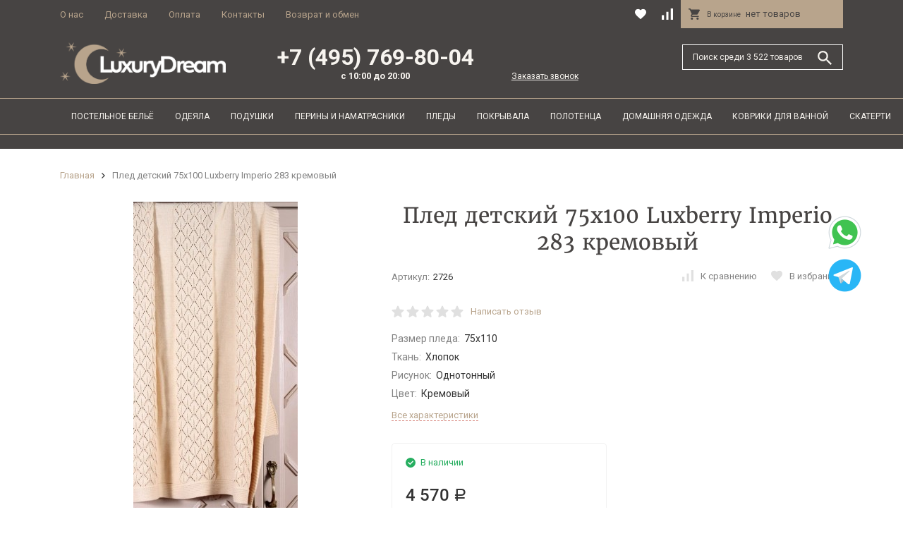

--- FILE ---
content_type: text/html; charset=utf-8
request_url: https://lux-dream.ru/pled-detskij-75kh100-luxberry-imperio-283-kremovyj/
body_size: 26523
content:
<!DOCTYPE html><html lang="ru_RU"><head><meta http-equiv="Content-Type" content="text/html; charset=utf-8" /><meta name="viewport" content="width=device-width, initial-scale=1, maximum-scale=1" /><meta http-equiv="x-ua-compatible" content="IE=edge" /><meta name="format-detection" content="telephone=no" /><title>Плед детский 75х100 Luxberry Imperio 283 кремовый - купить в Москве в интернет-магазине Lux-Dream.ru по актуальным ценам</title><meta name="Description" content="В нашем магазине вы всегда можете купить Плед детский 75х100 Luxberry Imperio 283 кремовый. Наши консультанты всегда расскажут про все особенности нашего товара." /><meta name="yandex-verification" content="7375cab33cc7a15f" /><link rel="shortcut icon" href="/favicon.ico" /><!-- css --><style>:root {--primary-color: #B92617;--primary-color-alpha-5: rgba(185, 38, 23, .5);--primary-active-color: #d3210d;--primary-active-dark-color: #3B0D08;--primary-active-dark-color-alpha-5: rgba(59, 13, 8, .5);--primary-border-color: #F18176;--dark-color: #A02215;--dark-active-color: #981e10;--dark-active-dark-color: #61170f;--light-color: #FFF5F4;--light-active-color: #ffe3e0;--light-border-color: #fbd8d5;--svg-sprite-url: url("/wa-data/public/site/themes/megashop2/svg/css-sprite.svg?v=1.2.5");}</style><link href="/wa-content/font/ruble/arial/fontface.css" rel="stylesheet" /><link href="/wa-data/public/site/themes/megashop2/assets/megashop.dependencies.main.css?v=1.2.5" rel="stylesheet" /><link href="/wa-data/public/site/themes/megashop2/css/megashop.site.css?v=1.2.5" rel="stylesheet" /><link href="/wa-data/public/shop/themes/megashop2/css/megashop.shop.css?v=1.2.5" rel="stylesheet" /><link href="/wa-data/public/site/themes/megashop2/user.css?v=1.2.5" rel="stylesheet" /><link href="https://lux-dream.ru/wa-apps/shop/plugins/brand/css/frontend_nav.css" rel="stylesheet">
<link href="/wa-apps/shop/plugins/buy1click/assets/frontend.bundle.css?v=1.16" rel="stylesheet">
<link href="/wa-apps/shop/plugins/buy1click/css/buy1click.css?v=1.16" rel="stylesheet">
<link href="https://lux-dream.ru/buy1click/style/" rel="stylesheet">
<link href="https://lux-dream.ru/wa-apps/shop/plugins/brand/css/frontend_nav.css" rel="stylesheet">
<link href="https://fonts.googleapis.com/css?family=Roboto:300,300i,400,400i,500,500i,700,700i&amp;subset=cyrillic" rel="stylesheet" /><style>body,button,select,input,textarea {font-family: 'Roboto', sans-serif;}.c-counter {padding: 2px 2px 1px;}</style><!-- js --><script src="/wa-data/public/site/themes/megashop2/assets/megashop.dependencies.commons.js?v=1.2.5"></script><script src="/wa-data/public/site/themes/megashop2/assets/megashop.dependencies.main.js?v=1.2.5"></script><script>window.megashop = {};</script><script>window.megashop.config = {"commons":{"info_panel_html":"<div class=\"c-info-panel c-info-panel_dark\"><div class=\"l-container\"><div class=\"c-info-panel__container\"><div class=\"c-info-panel__content-container\"><\/div><div class=\"c-info-panel__close-button-container\"><span class=\"c-info-panel__close-button\"><span class=\"l-image-box\"><svg class=\"c-svg-icon \" width=\"12\" height=\"12\" fill=\"currentColor\" ><use xlink:href=\"#megashop-icon_cross\"><\/use><\/svg><\/span><\/span><\/div><\/div><\/div><\/div>","select_html":"<label class=\"c-select \"><select class=\"c-select__control \" name=\"\" ><\/select><span class=\"c-select__box\"><span class=\"c-select__content\"><\/span><span class=\"c-select__arrow\"><svg class=\"c-svg-icon c-select__arrow-icon\" width=\"10\" height=\"6\" fill=\"currentColor\" ><use xlink:href=\"#megashop-icon_arrow-bottom\"><\/use><\/svg><\/span><\/span><span class=\"c-select__dropdown\"><\/span><\/label>","radio_html":"<label class=\"c-radio\"><input class=\"c-radio__control \" type=\"radio\"  value=\"1\"   \/><span class=\"c-radio__box\"><span class=\"c-radio__arrow\"><\/span><\/span><\/label>","checkbox_html":"<label class=\"c-checkbox\"><input class=\"c-checkbox__control \" type=\"checkbox\"  value=\"1\"   \/><span class=\"c-checkbox__box\"><span class=\"c-checkbox__arrow\"><\/span><\/span><\/label>","input_file_html":"<label class=\"c-input-file\"><input type=\"file\"  class=\"c-input-file__control\" \/><span class=\"c-input-file__box\"><span class=\"c-input-file__button-box\"><button class=\"c-input-file__button c-button c-button_style_inverse\" type=\"button\">\u0412\u044b\u0431\u0435\u0440\u0438\u0442\u0435 \u0444\u0430\u0439\u043b<\/button><\/span><span class=\"c-input-file__file-box\">\u0424\u0430\u0439\u043b \u043d\u0435 \u0432\u044b\u0431\u0440\u0430\u043d<\/span><\/span><\/label>","pseudo_link_icon_box_html":"<span class=\"c-pseudo-link-box   \"><span class=\"l-icon-box \"><span class=\"l-icon-box__icon\"> <\/span><span class=\"l-icon-box__content\"><span class=\"c-pseudo-link-box__link\" data-plain-text=\"0\"><\/span><\/span><\/span><\/span>","wa_url":"\/","login_url":"\/login\/","signup_url":"\/signup\/","forgotpassword_url":"\/forgotpassword\/","svg":{"symbols_sprite":"\/wa-data\/public\/site\/themes\/megashop2\/svg\/symbols-sprite.svg?v=1.2.5","spinner":"<span class=\"c-spinner\"><span class=\"l-image-box\"><svg class=\"c-svg-icon c-spinner__icon \" width=\"61\" height=\"61\" fill=\"currentColor\" ><use xlink:href=\"#megashop-icon_spinner\"><\/use><\/svg><\/span><\/span>","trash":"<svg class=\"c-svg-icon \" width=\"16\" height=\"16\" fill=\"currentColor\" ><use xlink:href=\"#megashop-icon_trash\"><\/use><\/svg>","arrow_left":"<svg class=\"c-svg-icon \" width=\"6\" height=\"10\" fill=\"currentColor\" ><use xlink:href=\"#megashop-icon_arrow-left\"><\/use><\/svg>","arrow_right":"<svg class=\"c-svg-icon \" width=\"6\" height=\"10\" fill=\"currentColor\" ><use xlink:href=\"#megashop-icon_arrow-right\"><\/use><\/svg>","arrow_bottom":"<svg class=\"c-svg-icon \" width=\"10\" height=\"6\" fill=\"currentColor\" ><use xlink:href=\"#megashop-icon_arrow-bottom\"><\/use><\/svg>","cross":"<svg class=\"c-svg-icon \" width=\"12\" height=\"12\" fill=\"currentColor\" ><use xlink:href=\"#megashop-icon_cross\"><\/use><\/svg>","available":"<svg class=\"c-svg-icon \" width=\"16\" height=\"16\" fill=\"currentColor\" ><use xlink:href=\"#megashop-icon_available\"><\/use><\/svg>","no_available":"<svg class=\"c-svg-icon \" width=\"16\" height=\"16\" fill=\"currentColor\" ><use xlink:href=\"#megashop-icon_no-available\"><\/use><\/svg>"},"analytics":{"goals":{"add_to_cart":{"ym":"","ga_category":"","ga_action":""}}}},"shop":{"home_url":"\/","search_url":"\/search\/","cart_url":"\/order\/","cart_add_url":"\/cart\/add\/","cart_save_url":"\/cart\/save\/","cart_delete_url":"\/cart\/delete\/","compare_url":"\/compare\/","compare_id_url":"\/compare\/{$id}\/","data_regions_url":"\/data\/regions\/","data_shipping_url":"\/data\/shipping\/","add_affiliate_bonus_string":"\u042d\u0442\u043e\u0442 \u0437\u0430\u043a\u0430\u0437 \u0434\u043e\u0431\u0430\u0432\u0438\u0442 \\<strong\\>\\+(.*) \u0431\u043e\u043d\u0443\u0441\u043d\u044b\u0445 \u0431\u0430\u043b\u043b\u043e\u0432\\<\/strong\\>, \u043a\u043e\u0442\u043e\u0440\u044b\u0435 \u0432\u044b \u0437\u0430\u0442\u0435\u043c \u0441\u043c\u043e\u0436\u0435\u0442\u0435 \u0438\u0441\u043f\u043e\u043b\u044c\u0437\u043e\u0432\u0430\u0442\u044c \u0434\u043b\u044f \u043f\u043e\u043b\u0443\u0447\u0435\u043d\u0438\u044f \u0434\u043e\u043f\u043e\u043b\u043d\u0438\u0442\u0435\u043b\u044c\u043d\u044b\u0445 \u0441\u043a\u0438\u0434\u043e\u043a\\.","currency_info":{"RUB":{"code":"RUB","sign":"\u0440\u0443\u0431.","sign_html":"<span class=\"ruble\">\u0420<\/span>","sign_position":1,"sign_delim":" ","decimal_point":",","frac_digits":"2","thousands_sep":" "},"USD":{"code":"USD","sign":"$","sign_html":"$","sign_position":0,"sign_delim":"","decimal_point":",","frac_digits":"2","thousands_sep":" "},"EUR":{"code":"EUR","sign":"\u20ac","sign_html":"\u20ac","sign_position":0,"sign_delim":"","decimal_point":",","frac_digits":"2","thousands_sep":" "}},"currency":"RUB","primary_currency":"RUB","add_to_cart_effect":"modal_cross"}};</script><script src="/wa-data/public/site/themes/megashop2/js/jquery.maskedinput.js?v=1.2.5"></script><script src="/wa-data/public/site/themes/megashop2/js/megashop.common.js?v=1.2.5"></script><script src="/wa-data/public/site/themes/megashop2/assets/megashop.dependencies.secondary.js?v=1.2.5" defer></script><script src="/wa-data/public/site/themes/megashop2/js/megashop.site.js?v=1.2.5" defer></script><script>window.megashop.shop = {};</script><script src="/wa-data/public/shop/themes/megashop2/js/megashop.shop.js?v=1.2.5" defer></script><script src="https://yastatic.net/es5-shims/0.0.2/es5-shims.min.js" defer></script><script src="https://yastatic.net/share2/share.js" defer></script><script src="/wa-data/public/site/themes/megashop2/js/vendor/fontawesome/all.min.js?v=1.2.5" async></script><script src="/wa-apps/shop/plugins/buy1click/assets/frontend.bundle.js?v=1.16"></script>
<script src="https://lux-dream.ru/buy1click/config/"></script>
<script src="/wa-apps/shop/plugins/buy1click/js/buy1click.js?v=1.16"></script>
<script>window.megashop.Svg.load();</script><meta property="og:type" content="website" />
<meta property="og:title" content="Купить Плед детский 75х100 Luxberry Imperio 283 кремовый за 3980 рублей в LUXURY DREAM" />
<meta property="og:description" content="Рады предложить вам Плед детский 75х100 Luxberry Imperio 283 кремовыйс доставкой до дома. Поможем подобрать нужный товар и обеспечим идеальную доставку элитного постельного белья и товаров для дома." />
<meta property="og:image" content="https://lux-dream.ru/wa-data/public/shop/products/52/98/49852/images/92113/92113.750x0.jpg" />
<meta property="og:url" content="https://lux-dream.ru/pled-detskij-75kh100-luxberry-imperio-283-kremovyj/" />
<meta property="product:price:amount" content="4570" />
<meta property="product:price:currency" content="RUB" />
<!-- Yandex.Metrika counter -->
<script type="text/javascript" >
   (function(m,e,t,r,i,k,a){m[i]=m[i]||function(){(m[i].a=m[i].a||[]).push(arguments)};
   m[i].l=1*new Date();
   for (var j = 0; j < document.scripts.length; j++) {if (document.scripts[j].src === r) { return; }}
   k=e.createElement(t),a=e.getElementsByTagName(t)[0],k.async=1,k.src=r,a.parentNode.insertBefore(k,a)})
   (window, document, "script", "https://mc.yandex.ru/metrika/tag.js", "ym");

   ym(56167276, "init", {
        clickmap:true,
        trackLinks:true,
        accurateTrackBounce:true,
        webvisor:true,
        ecommerce:"dataLayer"
   });
</script>
<noscript><div><img src="https://mc.yandex.ru/watch/56167276" style="position:absolute; left:-9999px;" alt="" /></div></noscript>
<!-- /Yandex.Metrika counter --><!-- plugin hook: 'frontend_head' --></head><body><script>window.megashop.Svg.init();window.megashop.IEScheme.init();</script><div class="c-microdata"><div itemscope itemtype="http://schema.org/WebSite"><link itemprop="url" href="https://lux-dream.ru" /><form itemprop="potentialAction" itemscope itemtype="http://schema.org/SearchAction"><meta itemprop="target" content="https://lux-dream.ru/search/?query={query}" /><input itemprop="query-input" type="text" name="query" /><input type="submit" /></form></div></div><div class="c-microdata"><div itemscope itemtype="http://schema.org/Organization"><meta itemprop="name" content="Luxury Dream" /><meta itemprop="address" content="Москва, Пронская 3-240" /><meta itemprop="telephone" content="+7 (495) 769-80-04" /><div itemprop="logo" itemscope itemtype="http://schema.org/ImageObject"><link itemprop="contentUrl" href="/wa-data/public/site/themes/megashop2/img/logo.png?v1557319415" /><link itemprop="url" href="/wa-data/public/site/themes/megashop2/img/logo.png?v1557319415" /></div></div></div><div class="l-index"><div class="c-header-overlay"></div><div class="l-index__wrapper"><div class="l-index__header"><div class="l-header r-hidden-md"><div class="l-header__top-bar"><div class="c-header-top-bar"><div class="l-container"><div class="c-header-top-bar__container"><div class="c-header-top-bar__container-nav"><div class="l-header-top-bar-links"><div class="l-header-top-bar-links__item"><a class="c-link c-link_style_alt-gray" href="/o-nas/">О нас</a></div><div class="l-header-top-bar-links__item"><a class="c-link c-link_style_alt-gray" href="/dostavka/">Доставка</a></div><div class="l-header-top-bar-links__item"><a class="c-link c-link_style_alt-gray" href="/oplata/">Оплата</a></div><div class="l-header-top-bar-links__item"><a class="c-link c-link_style_alt-gray" href="/kontakty/">Контакты</a></div><div class="l-header-top-bar-links__item"><a class="c-link c-link_style_alt-gray" href="/vozvrat-i-obmen/">Возврат и обмен</a></div></div></div><!--div class="c-header-top-bar_social"><div class="c-footer-socials__item"><a rel="nofollow" target="_blank" class="l-image-box" href="#"><i class="fab fa-facebook-square"></i></a></div><div class="c-footer-socials__item"><a rel="nofollow" target="_blank" class="l-image-box" href="#"><i class="fab fa-vk"></i></a></div><div class="c-footer-socials__item"><a rel="nofollow" target="_blank" class="l-image-box" href="#"><i class="fab fa-instagram"></i></a></div></div--><div class="c-header-middle-bar-shop-links c-header-middle-bar-shop-links_size_xl"><div class="c-header-middle-bar-shop-links__item"><a class="c-link-box" href="/search/?list=favorite"><span class="l-icon-box l-icon-box_size_l"><span class="l-icon-box__icon"><span class="l-image-box"><span class="c-counter c-favorite-counter c-counter_empty">0</span><svg class="c-svg-icon c-link-box__icon" width="20" height="20" fill="currentColor" ><use xlink:href="#megashop-icon_favorite"></use></svg></span></span></span></a></div><div class="c-header-middle-bar-shop-links__item"><a class="c-link-box" href="/compare/"><span class="l-icon-box l-icon-box_size_l"><span class="l-icon-box__icon"><span class="l-image-box"><span class="c-counter c-compare-counter c-counter_empty">0</span><svg class="c-svg-icon c-link-box__icon" width="20" height="20" fill="currentColor" ><use xlink:href="#megashop-icon_compare"></use></svg></span></span></span></a></div><div class="c-header-middle-bar-shop-links__item c-header-middle-bar-shop-links__item_cart"><div class="c-cart-popup-container"><a class="c-header-middle-bar-shop-cart c-header-middle-bar-shop-cart_empty c-link-box c-link-box_clean" href="/order/"><span class="l-icon-box l-icon-box_size_l"><span class="l-icon-box__icon"><svg class="c-svg-icon " width="20" height="20" fill="currentColor" ><use xlink:href="#megashop-icon_cart"></use></svg></span><span class="l-icon-box__content"><span class="c-header-middle-bar-shop-cart__empty-text"><span class="c-header-middle-bar-shop-cart__heading">В корзине&nbsp;</span>нет товаров</span><span class="c-header-middle-bar-shop-cart__text"><span class="c-header-middle-bar-shop-cart__heading">Корзина&nbsp; <span class="c-header-middle-bar-shop-cart__count">0</span></span>На сумму <span class="c-header-middle-bar-shop-cart__total">0 <span class="ruble">Р</span></span></span></span></span></a><div class="c-cart-popup-container__popup"></div></div></div></div></div></div></div></div><div class="l-header__middle-bar"><div class="c-header-middle-bar "><div class="l-container"><div class="c-header-middle-bar__container"><div class="c-header-middle-bar__container-logo"><a class="l-image-box l-image-box_contain" href="/"><img src="/wa-data/public/site/themes/megashop2/img/logo.png?v1557319415" alt="Luxury Dream" /></a></div><div class="c-header-middle-bar__container-main"><div class="c-header-middle-bar-shop"><div class="c-header-middle-bar-shop__phone-container">+7 (495) 769-80-04<span>с 10:00 до 20:00</span></div><div class="c-header-middle-bar-shop__recall-container"><a class="call-back-button" href="#">Заказать звонок</a></div><div class="c-header-middle-bar-shop__search-container"><form class="c-input-search c-input-search_size_l " action="/search/" data-autocomplete="1"><div class="c-input-search__input-container"><input class="c-input-search__input c-input-text c-input-text_size_s c-input-text_fill" name="query" placeholder="Поиск среди 3 522 товаров" value="" autocomplete="off" /></div><div class="c-input-search__button-container"><button class="c-input-search__button c-button c-button_style_transparent"><svg class="c-svg-icon " width="20" height="20" fill="currentColor" ><use xlink:href="#megashop-icon_search"></use></svg></button></div></form></div></div></div></div></div></div></div><div class="l-header__bottom-bar"><div class="c-header-bottom-bar"><div class="l-container"><div class="c-header-bottom-bar__container"><div class="c-header-bottom-bar__container-links "><div class="c-header-bottom-bar-links"><div class="c-header-bottom-bar-links__item-container "><div class="c-header-bottom-bar-links__item "><div class="c-dropdown c-dropdown_fill "><a class="c-button c-button_rect c-button_fill c-header-bottom-bar-links__link" href="/postelnoe-belyo/">Постельное бельё</a><div class="c-dropdown__dropdown"><div class="c-catalog-tree c-catalog-tree_fixed-width"><div class="c-catalog-list c-catalog-list_depth_1 "><div class="c-catalog-list__item c-catalog-list__item_has-children" data-category_id="606"><span class="c-catalog-list__link">Тип</span><div class="c-catalog-list__children-container"><div class="c-catalog-list c-catalog-list_depth_2 "><div class="c-catalog-list__item " data-category_id="533"><a class="c-catalog-list__link" href="/postelnoe-belyo/tip/prostyni/">Простыни<span class="c-catalog-list__count">73</span></a></div><div class="c-catalog-list__item " data-category_id="529"><a class="c-catalog-list__link" href="/postelnoe-belyo/tip/komplekty-postelnogo-belya/">Комплекты постельного белья<span class="c-catalog-list__count">153</span></a></div><div class="c-catalog-list__item " data-category_id="534"><a class="c-catalog-list__link" href="/postelnoe-belyo/tip/navolochki/">Наволочки<span class="c-catalog-list__count">31</span></a></div><div class="c-catalog-list__item " data-category_id="535"><a class="c-catalog-list__link" href="/postelnoe-belyo/tip/category_535/">Пододеяльники<span class="c-catalog-list__count">21</span></a></div><div class="c-catalog-list__item " data-category_id="749"><a class="c-catalog-list__link" href="/postelnoe-belyo/tip/detskoe-postelnoe-belyo/">Детское постельное бельё<span class="c-catalog-list__count">2</span></a></div></div></div></div><div class="c-catalog-list__item c-catalog-list__item_has-children" data-category_id="605"><span class="c-catalog-list__link">Страна</span><div class="c-catalog-list__children-container"><div class="c-catalog-list c-catalog-list_depth_2 "><div class="c-catalog-list__item " data-category_id="598"><a class="c-catalog-list__link" href="/postelnoe-belyo/strana_1/postelnoe-belyo-avstriya/">Постельное бельё Австрия<span class="c-catalog-list__count">5</span></a></div><div class="c-catalog-list__item " data-category_id="595"><a class="c-catalog-list__link" href="/postelnoe-belyo/strana_1/postelnoe-belyo-germaniya/">Постельное бельё Германия<span class="c-catalog-list__count">88</span></a></div><div class="c-catalog-list__item " data-category_id="594"><a class="c-catalog-list__link" href="/postelnoe-belyo/strana_1/postelnoe-belyo-italiya/">Постельное бельё Италия<span class="c-catalog-list__count">102</span></a></div></div></div></div><div class="c-catalog-list__item c-catalog-list__item_has-children" data-category_id="604"><span class="c-catalog-list__link">Бренд</span><div class="c-catalog-list__children-container"><div class="c-catalog-list c-catalog-list_depth_2 "><div class="c-catalog-list__item " data-category_id="754"><a class="c-catalog-list__link" href="/postelnoe-belyo/bernd/postelnoe-bele-curt-bauer/">Постельное белье Curt Bauer<span class="c-catalog-list__count">12</span></a></div><div class="c-catalog-list__item " data-category_id="747"><a class="c-catalog-list__link" href="/postelnoe-belyo/bernd/postelnoe-bele-estella/">Постельное белье Estella<span class="c-catalog-list__count">22</span></a></div><div class="c-catalog-list__item " data-category_id="580"><a class="c-catalog-list__link" href="/postelnoe-belyo/bernd/postelnoe-belyo-svad-dondi/">Постельное бельё Svad Dondi<span class="c-catalog-list__count">5</span></a></div><div class="c-catalog-list__item " data-category_id="587"><a class="c-catalog-list__link" href="/postelnoe-belyo/bernd/postelnoe-belyo-elegante/">Постельное бельё Elegante<span class="c-catalog-list__count">16</span></a></div><div class="c-catalog-list__item " data-category_id="578"><a class="c-catalog-list__link" href="/postelnoe-belyo/bernd/postelnoe-belyo-la-perla/">Постельное бельё La Perla<span class="c-catalog-list__count">9</span></a></div><div class="c-catalog-list__item " data-category_id="576"><a class="c-catalog-list__link" href="/postelnoe-belyo/bernd/postelnoe-belyo-blumarine/">Постельное бельё Blumarine<span class="c-catalog-list__count">7</span></a></div><div class="c-catalog-list__item " data-category_id="577"><a class="c-catalog-list__link" href="/postelnoe-belyo/bernd/postelnoe-belyo-mirabello/">Постельное бельё Mirabello<span class="c-catalog-list__count">10</span></a></div><div class="c-catalog-list__item " data-category_id="579"><a class="c-catalog-list__link" href="/postelnoe-belyo/bernd/postelnoe-belyo-roberto-cavalli/">Постельное бельё Roberto Cavalli<span class="c-catalog-list__count">22</span></a></div><div class="c-catalog-list__item " data-category_id="586"><a class="c-catalog-list__link" href="/postelnoe-belyo/bernd/postelnoe-belyo-trussardi/">Постельное бельё Trussardi<span class="c-catalog-list__count">21</span></a></div></div></div></div></div></div></div></div></div></div><div class="c-header-bottom-bar-links__item-container "><div class="c-header-bottom-bar-links__item "><div class="c-dropdown c-dropdown_fill "><a class="c-button c-button_rect c-button_fill c-header-bottom-bar-links__link" href="/odeyala/">Одеяла</a><div class="c-dropdown__dropdown"><div class="c-catalog-tree c-catalog-tree_fixed-width"><div class="c-catalog-list c-catalog-list_depth_1 "><div class="c-catalog-list__item c-catalog-list__item_has-children" data-category_id="638"><span class="c-catalog-list__link">Наполнитель</span><div class="c-catalog-list__children-container"><div class="c-catalog-list c-catalog-list_depth_2 "><div class="c-catalog-list__item " data-category_id="624"><a class="c-catalog-list__link" href="/odeyala/napolnitel/odeyala-iz-shersti-merinosa/">Одеяла из шерсти мериноса<span class="c-catalog-list__count">18</span></a></div><div class="c-catalog-list__item " data-category_id="635"><a class="c-catalog-list__link" href="/odeyala/napolnitel/odeyala-lnyanoe-volokno/">Одеяла льняное волокно<span class="c-catalog-list__count">42</span></a></div><div class="c-catalog-list__item " data-category_id="634"><a class="c-catalog-list__link" href="/odeyala/napolnitel/odeyala-iz-konoplyanogo-volokna/">Одеяла из конопляного волокна<span class="c-catalog-list__count">15</span></a></div><div class="c-catalog-list__item " data-category_id="633"><a class="c-catalog-list__link" href="/odeyala/napolnitel/odeyala-tentsel/">Одеяла тенцель<span class="c-catalog-list__count">13</span></a></div><div class="c-catalog-list__item " data-category_id="632"><a class="c-catalog-list__link" href="/odeyala/napolnitel/odeyala-iz-verblyuzhego-pukha/">Одеяла из верблюжьего пуха<span class="c-catalog-list__count">18</span></a></div><div class="c-catalog-list__item " data-category_id="631"><a class="c-catalog-list__link" href="/odeyala/napolnitel/odeyala-iz-ovechey-shersti/">Одеяла из овечьей шерсти<span class="c-catalog-list__count">19</span></a></div><div class="c-catalog-list__item " data-category_id="630"><a class="c-catalog-list__link" href="/odeyala/napolnitel/odeyala-bambuk/">Одеяла бамбук<span class="c-catalog-list__count">38</span></a></div><div class="c-catalog-list__item " data-category_id="629"><a class="c-catalog-list__link" href="/odeyala/napolnitel/odeyala-iz-khlopka/">Одеяла из хлопка<span class="c-catalog-list__count">57</span></a></div><div class="c-catalog-list__item " data-category_id="628"><a class="c-catalog-list__link" href="/odeyala/napolnitel/odeyala-pukh/">Одеяла пух<span class="c-catalog-list__count">228</span></a></div><div class="c-catalog-list__item " data-category_id="627"><a class="c-catalog-list__link" href="/odeyala/napolnitel/odeyala-iz-kashemira/">Одеяла из кашемира<span class="c-catalog-list__count">29</span></a></div><div class="c-catalog-list__item " data-category_id="626"><a class="c-catalog-list__link" href="/odeyala/napolnitel/odeyala-iz-naturalnogo-shelka/">Одеяла из натурального шелка<span class="c-catalog-list__count">58</span></a></div><div class="c-catalog-list__item " data-category_id="625"><a class="c-catalog-list__link" href="/odeyala/napolnitel/odeyala-iz-gusinogo-pukha-i-pera/">Одеяла из гусиного пуха и пера<span class="c-catalog-list__count">122</span></a></div></div></div></div><div class="c-catalog-list__item " data-category_id="742"><a class="c-catalog-list__link" href="/odeyala/detskie-odeyala/">Детские одеяла<span class="c-catalog-list__count">17</span></a></div><div class="c-catalog-list__item c-catalog-list__item_has-children" data-category_id="640"><span class="c-catalog-list__link">Бренд</span><div class="c-catalog-list__children-container"><div class="c-catalog-list c-catalog-list_depth_2 "><div class="c-catalog-list__item " data-category_id="778"><a class="c-catalog-list__link" href="/odeyala/brend/odeyala-swiss-dream/">Одеяла SWISS DREAM<span class="c-catalog-list__count">11</span></a></div><div class="c-catalog-list__item " data-category_id="616"><a class="c-catalog-list__link" href="/odeyala/brend/odeyala-daunex/">Одеяла Daunex<span class="c-catalog-list__count">4</span></a></div><div class="c-catalog-list__item " data-category_id="614"><a class="c-catalog-list__link" href="/odeyala/brend/odeyala-traumina/">Одеяла Traumina<span class="c-catalog-list__count">31</span></a></div><div class="c-catalog-list__item " data-category_id="613"><a class="c-catalog-list__link" href="/odeyala/brend/odeyala-dauny/">Одеяла Dauny<span class="c-catalog-list__count">3</span></a></div><div class="c-catalog-list__item " data-category_id="612"><a class="c-catalog-list__link" href="/odeyala/brend/odeyala-billerbeck/">Одеяла Billerbeck<span class="c-catalog-list__count">79</span></a></div><div class="c-catalog-list__item " data-category_id="610"><a class="c-catalog-list__link" href="/odeyala/brend/odeyala-brinkhaus/">Одеяла Brinkhaus<span class="c-catalog-list__count">66</span></a></div><div class="c-catalog-list__item " data-category_id="609"><a class="c-catalog-list__link" href="/odeyala/brend/odeyala-german-grass/">Одеяла German Grass<span class="c-catalog-list__count">350</span></a></div><div class="c-catalog-list__item " data-category_id="607"><a class="c-catalog-list__link" href="/odeyala/brend/odeyala-hefel/">Одеяла Hefel<span class="c-catalog-list__count">15</span></a></div></div></div></div><div class="c-catalog-list__item c-catalog-list__item_has-children" data-category_id="639"><span class="c-catalog-list__link">Страна</span><div class="c-catalog-list__children-container"><div class="c-catalog-list c-catalog-list_depth_2 "><div class="c-catalog-list__item " data-category_id="622"><a class="c-catalog-list__link" href="/odeyala/strana/odeyala-frantsiya/">Одеяла Франция<span class="c-catalog-list__count">3</span></a></div><div class="c-catalog-list__item " data-category_id="621"><a class="c-catalog-list__link" href="/odeyala/strana/odeyala-avstriya/">Одеяла Австрия<span class="c-catalog-list__count">365</span></a></div><div class="c-catalog-list__item " data-category_id="620"><a class="c-catalog-list__link" href="/odeyala/strana/odeyala-shveytsariya/">Одеяла Швейцария<span class="c-catalog-list__count">17</span></a></div><div class="c-catalog-list__item " data-category_id="619"><a class="c-catalog-list__link" href="/odeyala/strana/odeyala-germaniya/">Одеяла Германия<span class="c-catalog-list__count">176</span></a></div><div class="c-catalog-list__item " data-category_id="618"><a class="c-catalog-list__link" href="/odeyala/strana/odeyala-turtsiya/">Одеяла Турция<span class="c-catalog-list__count">0</span></a></div><div class="c-catalog-list__item " data-category_id="617"><a class="c-catalog-list__link" href="/odeyala/strana/odeyala-italiya/">Одеяла Италия<span class="c-catalog-list__count">5</span></a></div></div></div></div></div></div></div></div></div></div><div class="c-header-bottom-bar-links__item-container "><div class="c-header-bottom-bar-links__item "><div class="c-dropdown c-dropdown_fill "><a class="c-button c-button_rect c-button_fill c-header-bottom-bar-links__link" href="/podushki/">Подушки</a><div class="c-dropdown__dropdown"><div class="c-catalog-tree c-catalog-tree_fixed-width"><div class="c-catalog-list c-catalog-list_depth_1 "><div class="c-catalog-list__item c-catalog-list__item_has-children" data-category_id="644"><span class="c-catalog-list__link">Наполнитель</span><div class="c-catalog-list__children-container"><div class="c-catalog-list c-catalog-list_depth_2 "><div class="c-catalog-list__item " data-category_id="575"><a class="c-catalog-list__link" href="/podushki/napolnitel/podushka-iz-verblyuzhey-shersti/">Подушки из шерсти<span class="c-catalog-list__count">12</span></a></div><div class="c-catalog-list__item " data-category_id="574"><a class="c-catalog-list__link" href="/podushki/napolnitel/podushki-shelk/">Подушки шелк<span class="c-catalog-list__count">10</span></a></div><div class="c-catalog-list__item " data-category_id="573"><a class="c-catalog-list__link" href="/podushki/napolnitel/podushki-pukhovye/">Подушки пуховые<span class="c-catalog-list__count">143</span></a></div><div class="c-catalog-list__item " data-category_id="570"><a class="c-catalog-list__link" href="/podushki/napolnitel/podushki-pukhovye-germaniya/">Подушки пуховые Германия<span class="c-catalog-list__count">61</span></a></div></div></div></div><div class="c-catalog-list__item c-catalog-list__item_has-children" data-category_id="642"><span class="c-catalog-list__link">Бренд</span><div class="c-catalog-list__children-container"><div class="c-catalog-list c-catalog-list_depth_2 "><div class="c-catalog-list__item " data-category_id="568"><a class="c-catalog-list__link" href="/podushki/brend/podushki-brinkhaus/">Подушки Brinkhaus<span class="c-catalog-list__count">34</span></a></div><div class="c-catalog-list__item " data-category_id="565"><a class="c-catalog-list__link" href="/podushki/brend/podushki-hefel/">Подушки Hefel<span class="c-catalog-list__count">10</span></a></div><div class="c-catalog-list__item " data-category_id="564"><a class="c-catalog-list__link" href="/podushki/brend/podushki-billerbeck/">Подушки Billerbeck<span class="c-catalog-list__count">31</span></a></div><div class="c-catalog-list__item " data-category_id="563"><a class="c-catalog-list__link" href="/podushki/brend/podushki-german-grass/">Подушки German Grass<span class="c-catalog-list__count">108</span></a></div></div></div></div><div class="c-catalog-list__item c-catalog-list__item_has-children" data-category_id="641"><span class="c-catalog-list__link">Страна</span><div class="c-catalog-list__children-container"><div class="c-catalog-list c-catalog-list_depth_2 "><div class="c-catalog-list__item " data-category_id="562"><a class="c-catalog-list__link" href="/podushki/category_641/podushki-shveytsariya/">Подушки Швейцария<span class="c-catalog-list__count">20</span></a></div><div class="c-catalog-list__item " data-category_id="561"><a class="c-catalog-list__link" href="/podushki/category_641/podushki-italiya/">Подушки Италия<span class="c-catalog-list__count">1</span></a></div><div class="c-catalog-list__item " data-category_id="559"><a class="c-catalog-list__link" href="/podushki/category_641/podushki-avstriya/">Подушки Австрия<span class="c-catalog-list__count">118</span></a></div><div class="c-catalog-list__item " data-category_id="558"><a class="c-catalog-list__link" href="/podushki/category_641/podushki-germaniya/">Подушки Германия<span class="c-catalog-list__count">90</span></a></div></div></div></div><div class="c-catalog-list__item " data-category_id="572"><a class="c-catalog-list__link" href="/podushki/detskie-podushki/">Детские подушки<span class="c-catalog-list__count">3</span></a></div><div class="c-catalog-list__item " data-category_id="761"><a class="c-catalog-list__link" href="/podushki/dekorativnye-podushki/">Декоративные подушки<span class="c-catalog-list__count">6</span></a></div></div></div></div></div></div></div><div class="c-header-bottom-bar-links__item-container "><div class="c-header-bottom-bar-links__item "><div class="c-dropdown c-dropdown_fill "><a class="c-button c-button_rect c-button_fill c-header-bottom-bar-links__link" href="/periny-i-namatrasniki/">Перины и наматрасники</a><div class="c-dropdown__dropdown"><div class="c-catalog-tree c-catalog-tree_fixed-width"><div class="c-catalog-list c-catalog-list_depth_1 "><div class="c-catalog-list__item " data-category_id="743"><a class="c-catalog-list__link" href="/periny-i-namatrasniki/detskie-periny-i-namatrasniki/">Детские перины и наматрасники<span class="c-catalog-list__count">2</span></a></div><div class="c-catalog-list__item " data-category_id="538"><a class="c-catalog-list__link" href="/periny-i-namatrasniki/periny/">Перины<span class="c-catalog-list__count">8</span></a></div><div class="c-catalog-list__item " data-category_id="539"><a class="c-catalog-list__link" href="/periny-i-namatrasniki/namatrasniki/">Наматрасники<span class="c-catalog-list__count">73</span></a></div></div></div></div></div></div></div><div class="c-header-bottom-bar-links__item-container "><div class="c-header-bottom-bar-links__item "><div class="c-dropdown c-dropdown_fill "><a class="c-button c-button_rect c-button_fill c-header-bottom-bar-links__link" href="/pledy/">Пледы</a><div class="c-dropdown__dropdown"><div class="c-catalog-tree c-catalog-tree_fixed-width"><div class="c-catalog-list c-catalog-list_depth_1 "><div class="c-catalog-list__item c-catalog-list__item_has-children" data-category_id="713"><span class="c-catalog-list__link">Материал</span><div class="c-catalog-list__children-container"><div class="c-catalog-list c-catalog-list_depth_2 "><div class="c-catalog-list__item " data-category_id="691"><a class="c-catalog-list__link" href="/pledy/material/pledy-iz-satina/">Пледы из сатина<span class="c-catalog-list__count">0</span></a></div><div class="c-catalog-list__item " data-category_id="690"><a class="c-catalog-list__link" href="/pledy/material/pledy-iz-lna/">Пледы из льна<span class="c-catalog-list__count">0</span></a></div><div class="c-catalog-list__item " data-category_id="689"><a class="c-catalog-list__link" href="/pledy/material/pledy-iz-shelka/">Пледы из шелка<span class="c-catalog-list__count">5</span></a></div><div class="c-catalog-list__item " data-category_id="688"><a class="c-catalog-list__link" href="/pledy/material/pledy-sherst-yagnenka/">Пледы шерсть ягненка<span class="c-catalog-list__count">46</span></a></div><div class="c-catalog-list__item " data-category_id="685"><a class="c-catalog-list__link" href="/pledy/material/pledy-iz-shersti-merinosa/">Пледы из шерсти мериноса<span class="c-catalog-list__count">158</span></a></div><div class="c-catalog-list__item " data-category_id="684"><a class="c-catalog-list__link" href="/pledy/material/pledy-iz-bambuka/">Пледы из бамбука<span class="c-catalog-list__count">2</span></a></div><div class="c-catalog-list__item " data-category_id="683"><a class="c-catalog-list__link" href="/pledy/material/pledy-iz-kashemira/">Пледы из кашемира<span class="c-catalog-list__count">40</span></a></div><div class="c-catalog-list__item " data-category_id="681"><a class="c-catalog-list__link" href="/pledy/material/pledy-alpaka/">Пледы альпака<span class="c-catalog-list__count">3</span></a></div><div class="c-catalog-list__item " data-category_id="680"><a class="c-catalog-list__link" href="/pledy/material/pledy-iz-shenill/">Пледы шенилл<span class="c-catalog-list__count">0</span></a></div><div class="c-catalog-list__item " data-category_id="678"><a class="c-catalog-list__link" href="/pledy/material/pledy-iz-shersti-yaka/">Пледы из шерсти яка<span class="c-catalog-list__count">0</span></a></div><div class="c-catalog-list__item " data-category_id="677"><a class="c-catalog-list__link" href="/pledy/material/pledy-khlopok/">Пледы хлопок<span class="c-catalog-list__count">119</span></a></div></div></div></div><div class="c-catalog-list__item c-catalog-list__item_has-children" data-category_id="712"><span class="c-catalog-list__link">Страна</span><div class="c-catalog-list__children-container"><div class="c-catalog-list c-catalog-list_depth_2 "><div class="c-catalog-list__item " data-category_id="710"><a class="c-catalog-list__link" href="/pledy/strana/pledy-portugaliya/">Пледы Португалия<span class="c-catalog-list__count">95</span></a></div><div class="c-catalog-list__item " data-category_id="709"><a class="c-catalog-list__link" href="/pledy/strana/pledy-angliya/">Пледы Англия<span class="c-catalog-list__count">4</span></a></div><div class="c-catalog-list__item " data-category_id="707"><a class="c-catalog-list__link" href="/pledy/strana/pledy-germaniya/">Пледы Германия<span class="c-catalog-list__count">110</span></a></div><div class="c-catalog-list__item " data-category_id="706"><a class="c-catalog-list__link" href="/pledy/strana/pledy-italiya/">Пледы Италия<span class="c-catalog-list__count">36</span></a></div></div></div></div><div class="c-catalog-list__item c-catalog-list__item_has-children" data-category_id="711"><span class="c-catalog-list__link">Бренд</span><div class="c-catalog-list__children-container"><div class="c-catalog-list c-catalog-list_depth_2 "><div class="c-catalog-list__item " data-category_id="705"><a class="c-catalog-list__link" href="/pledy/brend/pledy-zoeppritz/">Пледы Zoeppritz<span class="c-catalog-list__count">0</span></a></div><div class="c-catalog-list__item " data-category_id="704"><a class="c-catalog-list__link" href="/pledy/brend/pledy-tweedmill/">Пледы Tweedmill<span class="c-catalog-list__count">0</span></a></div><div class="c-catalog-list__item " data-category_id="703"><a class="c-catalog-list__link" href="/pledy/brend/pledy-bronte/">Пледы Bronte<span class="c-catalog-list__count">4</span></a></div><div class="c-catalog-list__item " data-category_id="702"><a class="c-catalog-list__link" href="/pledy/brend/pledy-biederlack/">Пледы Biederlack<span class="c-catalog-list__count">11</span></a></div><div class="c-catalog-list__item " data-category_id="700"><a class="c-catalog-list__link" href="/pledy/brend/pledy-steinbeck/">Пледы Steinbeck<span class="c-catalog-list__count">9</span></a></div><div class="c-catalog-list__item " data-category_id="694"><a class="c-catalog-list__link" href="/pledy/brend/pledy-roberto-cavalli/">Пледы Roberto Cavalli<span class="c-catalog-list__count">0</span></a></div><div class="c-catalog-list__item " data-category_id="692"><a class="c-catalog-list__link" href="/pledy/brend/pledy-blumarine/">Пледы Blumarine<span class="c-catalog-list__count">2</span></a></div><div class="c-catalog-list__item " data-category_id="693"><a class="c-catalog-list__link" href="/pledy/brend/pledy-la-perla/">Пледы La Perla<span class="c-catalog-list__count">1</span></a></div><div class="c-catalog-list__item " data-category_id="695"><a class="c-catalog-list__link" href="/pledy/brend/pledy-somma/">Пледы Somma<span class="c-catalog-list__count">11</span></a></div><div class="c-catalog-list__item " data-category_id="696"><a class="c-catalog-list__link" href="/pledy/brend/pledy-luxberry/">Пледы Luxberry<span class="c-catalog-list__count">95</span></a></div><div class="c-catalog-list__item " data-category_id="697"><a class="c-catalog-list__link" href="/pledy/brend/pledy-eagle/">Пледы Eagle<span class="c-catalog-list__count">42</span></a></div></div></div></div><div class="c-catalog-list__item " data-category_id="543"><a class="c-catalog-list__link" href="/pledy/pledy-pokryvala/">Пледы-покрывала<span class="c-catalog-list__count">18</span></a></div></div></div></div></div></div></div><div class="c-header-bottom-bar-links__item-container "><div class="c-header-bottom-bar-links__item "><div class="c-dropdown c-dropdown_fill "><a class="c-button c-button_rect c-button_fill c-header-bottom-bar-links__link" href="/pokryvala/">Покрывала</a><div class="c-dropdown__dropdown"><div class="c-catalog-tree c-catalog-tree_fixed-width"><div class="c-catalog-list c-catalog-list_depth_1 c-catalog-list_side_right"><div class="c-catalog-list__item c-catalog-list__item_has-children" data-category_id="674"><span class="c-catalog-list__link">Материал</span><div class="c-catalog-list__children-container"><div class="c-catalog-list c-catalog-list_depth_2 c-catalog-list_side_right"><div class="c-catalog-list__item " data-category_id="653"><a class="c-catalog-list__link" href="/pokryvala/material/pokryvala-velvet/">Покрывала Вельвет<span class="c-catalog-list__count">0</span></a></div><div class="c-catalog-list__item " data-category_id="652"><a class="c-catalog-list__link" href="/pokryvala/material/pokryvala-zhakkard/">Покрывала Жаккард<span class="c-catalog-list__count">2</span></a></div><div class="c-catalog-list__item " data-category_id="651"><a class="c-catalog-list__link" href="/pokryvala/material/pokryvala-satin/">Покрывала Сатин<span class="c-catalog-list__count">4</span></a></div><div class="c-catalog-list__item " data-category_id="650"><a class="c-catalog-list__link" href="/pokryvala/material/pokryvala-len_1/">Покрывала Лен<span class="c-catalog-list__count">2</span></a></div><div class="c-catalog-list__item " data-category_id="648"><a class="c-catalog-list__link" href="/pokryvala/material/pokryvala-khlopok/">Покрывала Хлопок<span class="c-catalog-list__count">97</span></a></div><div class="c-catalog-list__item " data-category_id="647"><a class="c-catalog-list__link" href="/pokryvala/material/pokryvala-shelk/">Покрывала Шелк<span class="c-catalog-list__count">2</span></a></div><div class="c-catalog-list__item " data-category_id="646"><a class="c-catalog-list__link" href="/pokryvala/material/pokryvala-barkhat/">Покрывала Бархат<span class="c-catalog-list__count">0</span></a></div></div></div></div><div class="c-catalog-list__item c-catalog-list__item_has-children" data-category_id="673"><span class="c-catalog-list__link">Страна</span><div class="c-catalog-list__children-container"><div class="c-catalog-list c-catalog-list_depth_2 c-catalog-list_side_right"><div class="c-catalog-list__item " data-category_id="662"><a class="c-catalog-list__link" href="/pokryvala/strana/pokryvala-portugaliya/">Покрывала Португалия<span class="c-catalog-list__count">63</span></a></div><div class="c-catalog-list__item " data-category_id="661"><a class="c-catalog-list__link" href="/pokryvala/strana/pokryvala-frantsiya/">Покрывала Франция<span class="c-catalog-list__count">3</span></a></div><div class="c-catalog-list__item " data-category_id="659"><a class="c-catalog-list__link" href="/pokryvala/strana/pokryvala-angliya/">Покрывала Англия<span class="c-catalog-list__count">1</span></a></div><div class="c-catalog-list__item " data-category_id="658"><a class="c-catalog-list__link" href="/pokryvala/strana/pokryvala-turtsiya/">Покрывала Турция<span class="c-catalog-list__count">15</span></a></div><div class="c-catalog-list__item " data-category_id="657"><a class="c-catalog-list__link" href="/pokryvala/strana/pokryvala-italiya/">Покрывала Италия<span class="c-catalog-list__count">33</span></a></div></div></div></div><div class="c-catalog-list__item c-catalog-list__item_has-children" data-category_id="672"><span class="c-catalog-list__link">Бренд</span><div class="c-catalog-list__children-container"><div class="c-catalog-list c-catalog-list_depth_2 c-catalog-list_side_right"><div class="c-catalog-list__item " data-category_id="760"><a class="c-catalog-list__link" href="/pokryvala/brend/pokryvala-caleffi/">Покрывала Caleffi<span class="c-catalog-list__count">0</span></a></div><div class="c-catalog-list__item " data-category_id="671"><a class="c-catalog-list__link" href="/pokryvala/brend/pokryvala-gf-ferrari/">Покрывала GF Ferrari<span class="c-catalog-list__count">0</span></a></div><div class="c-catalog-list__item " data-category_id="670"><a class="c-catalog-list__link" href="/pokryvala/brend/pokryvala-blumarine_1/">Покрывала Blumarine<span class="c-catalog-list__count">0</span></a></div><div class="c-catalog-list__item " data-category_id="669"><a class="c-catalog-list__link" href="/pokryvala/brend/pokryvala-asabella/">Покрывала Asabella<span class="c-catalog-list__count">0</span></a></div><div class="c-catalog-list__item " data-category_id="668"><a class="c-catalog-list__link" href="/pokryvala/brend/pokryvala-luxberry/">Покрывала Luxberry<span class="c-catalog-list__count">63</span></a></div><div class="c-catalog-list__item " data-category_id="667"><a class="c-catalog-list__link" href="/pokryvala/brend/pokryvala-bovi/">Покрывала Bovi<span class="c-catalog-list__count">0</span></a></div><div class="c-catalog-list__item " data-category_id="666"><a class="c-catalog-list__link" href="/pokryvala/brend/pokryvala-svad-dondi/">Покрывала Svad Dondi<span class="c-catalog-list__count">1</span></a></div><div class="c-catalog-list__item " data-category_id="665"><a class="c-catalog-list__link" href="/pokryvala/brend/pokryvala-roberto-cavalli/">Покрывала Roberto Cavalli<span class="c-catalog-list__count">0</span></a></div><div class="c-catalog-list__item " data-category_id="664"><a class="c-catalog-list__link" href="/pokryvala/brend/pokryvala-la-perla/">Покрывала La Perla<span class="c-catalog-list__count">2</span></a></div><div class="c-catalog-list__item " data-category_id="663"><a class="c-catalog-list__link" href="/pokryvala/brend/pokryvala-blumarine/">Покрывала Blumarine<span class="c-catalog-list__count">19</span></a></div></div></div></div></div></div></div></div></div></div><div class="c-header-bottom-bar-links__item-container "><div class="c-header-bottom-bar-links__item "><div class="c-dropdown c-dropdown_fill "><a class="c-button c-button_rect c-button_fill c-header-bottom-bar-links__link" href="/polotentsa/">Полотенца</a><div class="c-dropdown__dropdown"><div class="c-catalog-tree c-catalog-tree_fixed-width"><div class="c-catalog-list c-catalog-list_depth_1 c-catalog-list_side_right"><div class="c-catalog-list__item c-catalog-list__item_has-children" data-category_id="741"><span class="c-catalog-list__link">Бренд</span><div class="c-catalog-list__children-container"><div class="c-catalog-list c-catalog-list_depth_2 c-catalog-list_side_right"><div class="c-catalog-list__item " data-category_id="767"><a class="c-catalog-list__link" href="/polotentsa/brend/polotentsa-cawo/">Полотенца Cawo<span class="c-catalog-list__count">157</span></a></div><div class="c-catalog-list__item " data-category_id="766"><a class="c-catalog-list__link" href="/polotentsa/brend/polotentsa-trussardi/">Полотенца Trussardi<span class="c-catalog-list__count">10</span></a></div><div class="c-catalog-list__item " data-category_id="764"><a class="c-catalog-list__link" href="/polotentsa/brend/polotentsa-hamam/">Полотенца Hamam<span class="c-catalog-list__count">404</span></a></div><div class="c-catalog-list__item " data-category_id="737"><a class="c-catalog-list__link" href="/polotentsa/brend/polotentsa-svad-dondi/">Полотенца Svad Dondi<span class="c-catalog-list__count">0</span></a></div><div class="c-catalog-list__item " data-category_id="736"><a class="c-catalog-list__link" href="/polotentsa/brend/polotentsa-roberto-cavalli/">Полотенца Roberto Cavalli<span class="c-catalog-list__count">61</span></a></div><div class="c-catalog-list__item " data-category_id="735"><a class="c-catalog-list__link" href="/polotentsa/brend/polotentsa-la-perla/">Полотенца La Perla<span class="c-catalog-list__count">4</span></a></div><div class="c-catalog-list__item " data-category_id="734"><a class="c-catalog-list__link" href="/polotentsa/brend/polotentsa-blugirl/">Полотенца Blugirl<span class="c-catalog-list__count">2</span></a></div><div class="c-catalog-list__item " data-category_id="733"><a class="c-catalog-list__link" href="/polotentsa/brend/polotentsa-blumarine/">Полотенца Blumarine<span class="c-catalog-list__count">27</span></a></div></div></div></div><div class="c-catalog-list__item c-catalog-list__item_has-children" data-category_id="740"><span class="c-catalog-list__link">Страна</span><div class="c-catalog-list__children-container"><div class="c-catalog-list c-catalog-list_depth_2 c-catalog-list_side_right"><div class="c-catalog-list__item " data-category_id="731"><a class="c-catalog-list__link" href="/polotentsa/strana/polotentsa-portugaliya/">Полотенца Португалия<span class="c-catalog-list__count">203</span></a></div><div class="c-catalog-list__item " data-category_id="730"><a class="c-catalog-list__link" href="/polotentsa/strana/polotentsa-frantsiya/">Полотенца Франция<span class="c-catalog-list__count">0</span></a></div><div class="c-catalog-list__item " data-category_id="729"><a class="c-catalog-list__link" href="/polotentsa/strana/polotentsa-avstriya/">Полотенца Австрия<span class="c-catalog-list__count">59</span></a></div><div class="c-catalog-list__item " data-category_id="728"><a class="c-catalog-list__link" href="/polotentsa/strana/polotentsa-germaniya/">Полотенца Германия<span class="c-catalog-list__count">157</span></a></div><div class="c-catalog-list__item " data-category_id="727"><a class="c-catalog-list__link" href="/polotentsa/strana/polotentsa-italiya/">Полотенца Италия<span class="c-catalog-list__count">176</span></a></div></div></div></div><div class="c-catalog-list__item c-catalog-list__item_has-children" data-category_id="739"><span class="c-catalog-list__link">Материал</span><div class="c-catalog-list__children-container"><div class="c-catalog-list c-catalog-list_depth_2 c-catalog-list_side_right"><div class="c-catalog-list__item " data-category_id="725"><a class="c-catalog-list__link" href="/polotentsa/material/polotentsa-shenillenill/">Полотенца шенилл<span class="c-catalog-list__count">0</span></a></div><div class="c-catalog-list__item " data-category_id="724"><a class="c-catalog-list__link" href="/polotentsa/material/polotentsa-tensel/">Полотенца тенсель<span class="c-catalog-list__count">10</span></a></div><div class="c-catalog-list__item " data-category_id="723"><a class="c-catalog-list__link" href="/polotentsa/material/polotentsa-egipetskiy-khlopok/">Полотенца египетский хлопок<span class="c-catalog-list__count">68</span></a></div><div class="c-catalog-list__item " data-category_id="722"><a class="c-catalog-list__link" href="/polotentsa/material/polotentsa-iz-bambuka/">Полотенца из бамбука<span class="c-catalog-list__count">0</span></a></div><div class="c-catalog-list__item " data-category_id="721"><a class="c-catalog-list__link" href="/polotentsa/material/polotentsa-zhakkard/">Полотенца жаккард<span class="c-catalog-list__count">15</span></a></div><div class="c-catalog-list__item " data-category_id="720"><a class="c-catalog-list__link" href="/polotentsa/material/polotentsa-velyur/">Полотенца велюр<span class="c-catalog-list__count">13</span></a></div><div class="c-catalog-list__item " data-category_id="719"><a class="c-catalog-list__link" href="/polotentsa/material/polotentsa-len/">Полотенца лен<span class="c-catalog-list__count">9</span></a></div><div class="c-catalog-list__item " data-category_id="718"><a class="c-catalog-list__link" href="/polotentsa/material/polotentsa-iz-modala/">Полотенца из модала<span class="c-catalog-list__count">95</span></a></div><div class="c-catalog-list__item " data-category_id="717"><a class="c-catalog-list__link" href="/polotentsa/material/category_717/">Полотенца хлопок<span class="c-catalog-list__count">987</span></a></div><div class="c-catalog-list__item " data-category_id="715"><a class="c-catalog-list__link" href="/polotentsa/material/vafelnye-polotentsa/">Вафельные полотенца<span class="c-catalog-list__count">63</span></a></div><div class="c-catalog-list__item " data-category_id="714"><a class="c-catalog-list__link" href="/polotentsa/material/makhrovye-polotentsa/">Махровые полотенца<span class="c-catalog-list__count">905</span></a></div></div></div></div><div class="c-catalog-list__item " data-category_id="738"><a class="c-catalog-list__link" href="/polotentsa/nabory-polotenets/">Наборы полотенец<span class="c-catalog-list__count">122</span></a></div><div class="c-catalog-list__item " data-category_id="546"><a class="c-catalog-list__link" href="/polotentsa/polotentsa-dlya-vannoy/">Полотенца для ванной<span class="c-catalog-list__count">1018</span></a></div><div class="c-catalog-list__item " data-category_id="548"><a class="c-catalog-list__link" href="/polotentsa/polotentsa-dlya-kukhni/">Полотенца для кухни<span class="c-catalog-list__count">0</span></a></div><div class="c-catalog-list__item " data-category_id="550"><a class="c-catalog-list__link" href="/polotentsa/plyazhnye-polotentsa/">Пляжные полотенца<span class="c-catalog-list__count">3</span></a></div></div></div></div></div></div></div><div class="c-header-bottom-bar-links__item-container "><div class="c-header-bottom-bar-links__item "><div class="c-dropdown c-dropdown_fill "><a class="c-button c-button_rect c-button_fill c-header-bottom-bar-links__link" href="/domashnyaya-odezhda/">Домашняя одежда</a><div class="c-dropdown__dropdown"><div class="c-catalog-tree c-catalog-tree_fixed-width"><div class="c-catalog-list c-catalog-list_depth_1 c-catalog-list_side_right"><div class="c-catalog-list__item " data-category_id="556"><a class="c-catalog-list__link" href="/domashnyaya-odezhda/domashnie-platya/">Домашние платья<span class="c-catalog-list__count">24</span></a></div><div class="c-catalog-list__item " data-category_id="555"><a class="c-catalog-list__link" href="/domashnyaya-odezhda/nochnye-rubashki-i-sorochki/">Ночные рубашки и сорочки<span class="c-catalog-list__count">115</span></a></div><div class="c-catalog-list__item " data-category_id="554"><a class="c-catalog-list__link" href="/domashnyaya-odezhda/domashnie-kostyumy/">Домашние костюмы<span class="c-catalog-list__count">78</span></a></div><div class="c-catalog-list__item " data-category_id="553"><a class="c-catalog-list__link" href="/domashnyaya-odezhda/pizhamy/">Пижамы<span class="c-catalog-list__count">76</span></a></div><div class="c-catalog-list__item " data-category_id="552"><a class="c-catalog-list__link" href="/domashnyaya-odezhda/khalaty/">Халаты<span class="c-catalog-list__count">285</span></a></div></div></div></div></div></div></div><div class="c-header-bottom-bar-links__item-container "><div class="c-header-bottom-bar-links__item "><a class="c-button c-button_rect c-button_fill c-header-bottom-bar-links__link" href="/kovriki-dlya-vannoy/">Коврики для ванной</a></div></div><div class="c-header-bottom-bar-links__item-container "><div class="c-header-bottom-bar-links__item "><div class="c-dropdown c-dropdown_fill "><a class="c-button c-button_rect c-button_fill c-header-bottom-bar-links__link" href="/skaterti/">Скатерти</a><div class="c-dropdown__dropdown"><div class="c-catalog-tree c-catalog-tree_fixed-width"><div class="c-catalog-list c-catalog-list_depth_1 c-catalog-list_side_right"><div class="c-catalog-list__item " data-category_id="772"><a class="c-catalog-list__link" href="/skaterti/skaterti/">Скатерти<span class="c-catalog-list__count">93</span></a></div><div class="c-catalog-list__item " data-category_id="773"><a class="c-catalog-list__link" href="/skaterti/dorozhki/">Дорожки<span class="c-catalog-list__count">10</span></a></div><div class="c-catalog-list__item " data-category_id="774"><a class="c-catalog-list__link" href="/skaterti/salfetki/">Салфетки<span class="c-catalog-list__count">3</span></a></div></div></div></div></div></div></div></div></div></div></div></div></div><div class="l-header__dropdown-bar"><div class="c-header-dropdown-bar"><div class="l-container"><div class="c-header-dropdown-bar__catalog-container"><div class="c-catalog-dropdown" data-trigger_type="hover"><div class="c-catalog-extend c-catalog-extend_fixed-width"><div class="c-catalog-extend__list-container"><div class="c-catalog-list  "><div class="c-catalog-list__item c-catalog-list__item_has-children" data-category_id="528"><span class="c-catalog-list__link">Постельное бельё</span></div><div class="c-catalog-list__item c-catalog-list__item_has-children" data-category_id="531"><span class="c-catalog-list__link">Одеяла</span></div><div class="c-catalog-list__item c-catalog-list__item_has-children" data-category_id="536"><span class="c-catalog-list__link">Подушки</span></div><div class="c-catalog-list__item c-catalog-list__item_has-children" data-category_id="537"><span class="c-catalog-list__link">Перины и наматрасники</span></div><div class="c-catalog-list__item c-catalog-list__item_has-children" data-category_id="542"><span class="c-catalog-list__link">Пледы</span></div><div class="c-catalog-list__item c-catalog-list__item_has-children" data-category_id="544"><span class="c-catalog-list__link">Покрывала</span></div><div class="c-catalog-list__item c-catalog-list__item_has-children" data-category_id="545"><span class="c-catalog-list__link">Полотенца</span></div><div class="c-catalog-list__item c-catalog-list__item_has-children" data-category_id="551"><span class="c-catalog-list__link">Домашняя одежда</span></div><div class="c-catalog-list__item " data-category_id="557"><a class="c-catalog-list__link" href="/kovriki-dlya-vannoy/">Коврики для ванной<span class="c-catalog-list__count">270</span></a></div><div class="c-catalog-list__item c-catalog-list__item_has-children" data-category_id="771"><span class="c-catalog-list__link">Скатерти</span></div></div></div><div class="c-catalog-extend__columns-container"><div class="c-catalog-extend__columns" data-category_id="528"><div class="c-catalog-columns"><div class="c-catalog-columns__column"><div class="c-catalog-columns__category-container"><div class="c-catalog-columns__category"><a class="c-catalog-columns__link c-link c-link_style_hover" href="/postelnoe-belyo/tip/">Тип<span class="c-catalog-columns__count">278</span></a></div><div class="c-catalog-columns__subcategories"><div class="c-catalog-columns__subcategory"><a class="c-catalog-columns__subcategory-link c-link c-link_style_hover" href="/postelnoe-belyo/tip/prostyni/">Простыни<span class="c-catalog-columns__count">73</span></a></div><div class="c-catalog-columns__subcategory"><a class="c-catalog-columns__subcategory-link c-link c-link_style_hover" href="/postelnoe-belyo/tip/komplekty-postelnogo-belya/">Комплекты постельного белья<span class="c-catalog-columns__count">153</span></a></div><div class="c-catalog-columns__subcategory"><a class="c-catalog-columns__subcategory-link c-link c-link_style_hover" href="/postelnoe-belyo/tip/navolochki/">Наволочки<span class="c-catalog-columns__count">31</span></a></div><div class="c-catalog-columns__subcategory"><a class="c-catalog-columns__subcategory-link c-link c-link_style_hover" href="/postelnoe-belyo/tip/category_535/">Пододеяльники<span class="c-catalog-columns__count">21</span></a></div><div class="c-catalog-columns__subcategory"><a class="c-catalog-columns__subcategory-link c-link c-link_style_hover" href="/postelnoe-belyo/tip/detskoe-postelnoe-belyo/">Детское постельное бельё<span class="c-catalog-columns__count">2</span></a></div></div></div></div><div class="c-catalog-columns__column"><div class="c-catalog-columns__category-container"><div class="c-catalog-columns__category"><a class="c-catalog-columns__link c-link c-link_style_hover" href="/postelnoe-belyo/strana_1/">Страна<span class="c-catalog-columns__count">278</span></a></div><div class="c-catalog-columns__subcategories"><div class="c-catalog-columns__subcategory"><a class="c-catalog-columns__subcategory-link c-link c-link_style_hover" href="/postelnoe-belyo/strana_1/postelnoe-belyo-avstriya/">Постельное бельё Австрия<span class="c-catalog-columns__count">5</span></a></div><div class="c-catalog-columns__subcategory"><a class="c-catalog-columns__subcategory-link c-link c-link_style_hover" href="/postelnoe-belyo/strana_1/postelnoe-belyo-germaniya/">Постельное бельё Германия<span class="c-catalog-columns__count">88</span></a></div><div class="c-catalog-columns__subcategory"><a class="c-catalog-columns__subcategory-link c-link c-link_style_hover" href="/postelnoe-belyo/strana_1/postelnoe-belyo-italiya/">Постельное бельё Италия<span class="c-catalog-columns__count">102</span></a></div></div></div></div><div class="c-catalog-columns__column"><div class="c-catalog-columns__category-container"><div class="c-catalog-columns__category"><a class="c-catalog-columns__link c-link c-link_style_hover" href="/postelnoe-belyo/bernd/">Бренд<span class="c-catalog-columns__count">278</span></a></div><div class="c-catalog-columns__subcategories"><div class="c-catalog-columns__subcategory"><a class="c-catalog-columns__subcategory-link c-link c-link_style_hover" href="/postelnoe-belyo/bernd/postelnoe-bele-curt-bauer/">Постельное белье Curt Bauer<span class="c-catalog-columns__count">12</span></a></div><div class="c-catalog-columns__subcategory"><a class="c-catalog-columns__subcategory-link c-link c-link_style_hover" href="/postelnoe-belyo/bernd/postelnoe-bele-estella/">Постельное белье Estella<span class="c-catalog-columns__count">22</span></a></div><div class="c-catalog-columns__subcategory"><a class="c-catalog-columns__subcategory-link c-link c-link_style_hover" href="/postelnoe-belyo/bernd/postelnoe-belyo-svad-dondi/">Постельное бельё Svad Dondi<span class="c-catalog-columns__count">5</span></a></div><div class="c-catalog-columns__subcategory"><a class="c-catalog-columns__subcategory-link c-link c-link_style_hover" href="/postelnoe-belyo/bernd/postelnoe-belyo-elegante/">Постельное бельё Elegante<span class="c-catalog-columns__count">16</span></a></div><div class="c-catalog-columns__subcategory"><a class="c-catalog-columns__subcategory-link c-link c-link_style_hover" href="/postelnoe-belyo/bernd/postelnoe-belyo-la-perla/">Постельное бельё La Perla<span class="c-catalog-columns__count">9</span></a></div><div class="c-catalog-columns__subcategory"><a class="c-catalog-columns__subcategory-link c-link c-link_style_hover" href="/postelnoe-belyo/bernd/postelnoe-belyo-blumarine/">Постельное бельё Blumarine<span class="c-catalog-columns__count">7</span></a></div><div class="c-catalog-columns__subcategory"><a class="c-catalog-columns__subcategory-link c-link c-link_style_hover" href="/postelnoe-belyo/bernd/postelnoe-belyo-mirabello/">Постельное бельё Mirabello<span class="c-catalog-columns__count">10</span></a></div><div class="c-catalog-columns__subcategory"><a class="c-catalog-columns__subcategory-link c-link c-link_style_hover" href="/postelnoe-belyo/bernd/postelnoe-belyo-roberto-cavalli/">Постельное бельё Roberto Cavalli<span class="c-catalog-columns__count">22</span></a></div><div class="c-catalog-columns__subcategory"><a class="c-catalog-columns__subcategory-link c-link c-link_style_hover" href="/postelnoe-belyo/bernd/postelnoe-belyo-trussardi/">Постельное бельё Trussardi<span class="c-catalog-columns__count">21</span></a></div></div></div></div></div></div><div class="c-catalog-extend__columns" data-category_id="531"><div class="c-catalog-columns"><div class="c-catalog-columns__column"><div class="c-catalog-columns__category-container"><div class="c-catalog-columns__category"><a class="c-catalog-columns__link c-link c-link_style_hover" href="/odeyala/napolnitel/">Наполнитель<span class="c-catalog-columns__count">566</span></a></div><div class="c-catalog-columns__subcategories"><div class="c-catalog-columns__subcategory"><a class="c-catalog-columns__subcategory-link c-link c-link_style_hover" href="/odeyala/napolnitel/odeyala-iz-shersti-merinosa/">Одеяла из шерсти мериноса<span class="c-catalog-columns__count">18</span></a></div><div class="c-catalog-columns__subcategory"><a class="c-catalog-columns__subcategory-link c-link c-link_style_hover" href="/odeyala/napolnitel/odeyala-lnyanoe-volokno/">Одеяла льняное волокно<span class="c-catalog-columns__count">42</span></a></div><div class="c-catalog-columns__subcategory"><a class="c-catalog-columns__subcategory-link c-link c-link_style_hover" href="/odeyala/napolnitel/odeyala-iz-konoplyanogo-volokna/">Одеяла из конопляного волокна<span class="c-catalog-columns__count">15</span></a></div><div class="c-catalog-columns__subcategory"><a class="c-catalog-columns__subcategory-link c-link c-link_style_hover" href="/odeyala/napolnitel/odeyala-tentsel/">Одеяла тенцель<span class="c-catalog-columns__count">13</span></a></div><div class="c-catalog-columns__subcategory"><a class="c-catalog-columns__subcategory-link c-link c-link_style_hover" href="/odeyala/napolnitel/odeyala-iz-verblyuzhego-pukha/">Одеяла из верблюжьего пуха<span class="c-catalog-columns__count">18</span></a></div><div class="c-catalog-columns__subcategory"><a class="c-catalog-columns__subcategory-link c-link c-link_style_hover" href="/odeyala/napolnitel/odeyala-iz-ovechey-shersti/">Одеяла из овечьей шерсти<span class="c-catalog-columns__count">19</span></a></div><div class="c-catalog-columns__subcategory"><a class="c-catalog-columns__subcategory-link c-link c-link_style_hover" href="/odeyala/napolnitel/odeyala-bambuk/">Одеяла бамбук<span class="c-catalog-columns__count">38</span></a></div><div class="c-catalog-columns__subcategory"><a class="c-catalog-columns__subcategory-link c-link c-link_style_hover" href="/odeyala/napolnitel/odeyala-iz-khlopka/">Одеяла из хлопка<span class="c-catalog-columns__count">57</span></a></div><div class="c-catalog-columns__subcategory"><a class="c-catalog-columns__subcategory-link c-link c-link_style_hover" href="/odeyala/napolnitel/odeyala-pukh/">Одеяла пух<span class="c-catalog-columns__count">228</span></a></div><div class="c-catalog-columns__subcategory"><a class="c-catalog-columns__subcategory-link c-link c-link_style_hover" href="/odeyala/napolnitel/odeyala-iz-kashemira/">Одеяла из кашемира<span class="c-catalog-columns__count">29</span></a></div><div class="c-catalog-columns__subcategory"><a class="c-catalog-columns__subcategory-link c-link c-link_style_hover" href="/odeyala/napolnitel/odeyala-iz-naturalnogo-shelka/">Одеяла из натурального шелка<span class="c-catalog-columns__count">58</span></a></div><div class="c-catalog-columns__subcategory"><a class="c-catalog-columns__subcategory-link c-link c-link_style_hover" href="/odeyala/napolnitel/odeyala-iz-gusinogo-pukha-i-pera/">Одеяла из гусиного пуха и пера<span class="c-catalog-columns__count">122</span></a></div></div></div></div><div class="c-catalog-columns__column"><div class="c-catalog-columns__category-container"><div class="c-catalog-columns__category"><a class="c-catalog-columns__link c-link c-link_style_hover" href="/odeyala/detskie-odeyala/">Детские одеяла<span class="c-catalog-columns__count">17</span></a></div><div class="c-catalog-columns__subcategories"></div></div><div class="c-catalog-columns__category-container"><div class="c-catalog-columns__category"><a class="c-catalog-columns__link c-link c-link_style_hover" href="/odeyala/brend/">Бренд<span class="c-catalog-columns__count">566</span></a></div><div class="c-catalog-columns__subcategories"><div class="c-catalog-columns__subcategory"><a class="c-catalog-columns__subcategory-link c-link c-link_style_hover" href="/odeyala/brend/odeyala-swiss-dream/">Одеяла SWISS DREAM<span class="c-catalog-columns__count">11</span></a></div><div class="c-catalog-columns__subcategory"><a class="c-catalog-columns__subcategory-link c-link c-link_style_hover" href="/odeyala/brend/odeyala-daunex/">Одеяла Daunex<span class="c-catalog-columns__count">4</span></a></div><div class="c-catalog-columns__subcategory"><a class="c-catalog-columns__subcategory-link c-link c-link_style_hover" href="/odeyala/brend/odeyala-traumina/">Одеяла Traumina<span class="c-catalog-columns__count">31</span></a></div><div class="c-catalog-columns__subcategory"><a class="c-catalog-columns__subcategory-link c-link c-link_style_hover" href="/odeyala/brend/odeyala-dauny/">Одеяла Dauny<span class="c-catalog-columns__count">3</span></a></div><div class="c-catalog-columns__subcategory"><a class="c-catalog-columns__subcategory-link c-link c-link_style_hover" href="/odeyala/brend/odeyala-billerbeck/">Одеяла Billerbeck<span class="c-catalog-columns__count">79</span></a></div><div class="c-catalog-columns__subcategory"><a class="c-catalog-columns__subcategory-link c-link c-link_style_hover" href="/odeyala/brend/odeyala-brinkhaus/">Одеяла Brinkhaus<span class="c-catalog-columns__count">66</span></a></div><div class="c-catalog-columns__subcategory"><a class="c-catalog-columns__subcategory-link c-link c-link_style_hover" href="/odeyala/brend/odeyala-german-grass/">Одеяла German Grass<span class="c-catalog-columns__count">350</span></a></div><div class="c-catalog-columns__subcategory"><a class="c-catalog-columns__subcategory-link c-link c-link_style_hover" href="/odeyala/brend/odeyala-hefel/">Одеяла Hefel<span class="c-catalog-columns__count">15</span></a></div></div></div></div><div class="c-catalog-columns__column"><div class="c-catalog-columns__category-container"><div class="c-catalog-columns__category"><a class="c-catalog-columns__link c-link c-link_style_hover" href="/odeyala/strana/">Страна<span class="c-catalog-columns__count">566</span></a></div><div class="c-catalog-columns__subcategories"><div class="c-catalog-columns__subcategory"><a class="c-catalog-columns__subcategory-link c-link c-link_style_hover" href="/odeyala/strana/odeyala-frantsiya/">Одеяла Франция<span class="c-catalog-columns__count">3</span></a></div><div class="c-catalog-columns__subcategory"><a class="c-catalog-columns__subcategory-link c-link c-link_style_hover" href="/odeyala/strana/odeyala-avstriya/">Одеяла Австрия<span class="c-catalog-columns__count">365</span></a></div><div class="c-catalog-columns__subcategory"><a class="c-catalog-columns__subcategory-link c-link c-link_style_hover" href="/odeyala/strana/odeyala-shveytsariya/">Одеяла Швейцария<span class="c-catalog-columns__count">17</span></a></div><div class="c-catalog-columns__subcategory"><a class="c-catalog-columns__subcategory-link c-link c-link_style_hover" href="/odeyala/strana/odeyala-germaniya/">Одеяла Германия<span class="c-catalog-columns__count">176</span></a></div><div class="c-catalog-columns__subcategory"><a class="c-catalog-columns__subcategory-link c-link c-link_style_hover" href="/odeyala/strana/odeyala-turtsiya/">Одеяла Турция<span class="c-catalog-columns__count">0</span></a></div><div class="c-catalog-columns__subcategory"><a class="c-catalog-columns__subcategory-link c-link c-link_style_hover" href="/odeyala/strana/odeyala-italiya/">Одеяла Италия<span class="c-catalog-columns__count">5</span></a></div></div></div></div></div></div><div class="c-catalog-extend__columns" data-category_id="536"><div class="c-catalog-columns"><div class="c-catalog-columns__column"><div class="c-catalog-columns__category-container"><div class="c-catalog-columns__category"><a class="c-catalog-columns__link c-link c-link_style_hover" href="/podushki/napolnitel/">Наполнитель<span class="c-catalog-columns__count">237</span></a></div><div class="c-catalog-columns__subcategories"><div class="c-catalog-columns__subcategory"><a class="c-catalog-columns__subcategory-link c-link c-link_style_hover" href="/podushki/napolnitel/podushka-iz-verblyuzhey-shersti/">Подушки из шерсти<span class="c-catalog-columns__count">12</span></a></div><div class="c-catalog-columns__subcategory"><a class="c-catalog-columns__subcategory-link c-link c-link_style_hover" href="/podushki/napolnitel/podushki-shelk/">Подушки шелк<span class="c-catalog-columns__count">10</span></a></div><div class="c-catalog-columns__subcategory"><a class="c-catalog-columns__subcategory-link c-link c-link_style_hover" href="/podushki/napolnitel/podushki-pukhovye/">Подушки пуховые<span class="c-catalog-columns__count">143</span></a></div><div class="c-catalog-columns__subcategory"><a class="c-catalog-columns__subcategory-link c-link c-link_style_hover" href="/podushki/napolnitel/podushki-pukhovye-germaniya/">Подушки пуховые Германия<span class="c-catalog-columns__count">61</span></a></div></div></div></div><div class="c-catalog-columns__column"><div class="c-catalog-columns__category-container"><div class="c-catalog-columns__category"><a class="c-catalog-columns__link c-link c-link_style_hover" href="/podushki/brend/">Бренд<span class="c-catalog-columns__count">237</span></a></div><div class="c-catalog-columns__subcategories"><div class="c-catalog-columns__subcategory"><a class="c-catalog-columns__subcategory-link c-link c-link_style_hover" href="/podushki/brend/podushki-brinkhaus/">Подушки Brinkhaus<span class="c-catalog-columns__count">34</span></a></div><div class="c-catalog-columns__subcategory"><a class="c-catalog-columns__subcategory-link c-link c-link_style_hover" href="/podushki/brend/podushki-hefel/">Подушки Hefel<span class="c-catalog-columns__count">10</span></a></div><div class="c-catalog-columns__subcategory"><a class="c-catalog-columns__subcategory-link c-link c-link_style_hover" href="/podushki/brend/podushki-billerbeck/">Подушки Billerbeck<span class="c-catalog-columns__count">31</span></a></div><div class="c-catalog-columns__subcategory"><a class="c-catalog-columns__subcategory-link c-link c-link_style_hover" href="/podushki/brend/podushki-german-grass/">Подушки German Grass<span class="c-catalog-columns__count">108</span></a></div></div></div></div><div class="c-catalog-columns__column"><div class="c-catalog-columns__category-container"><div class="c-catalog-columns__category"><a class="c-catalog-columns__link c-link c-link_style_hover" href="/podushki/category_641/">Страна<span class="c-catalog-columns__count">237</span></a></div><div class="c-catalog-columns__subcategories"><div class="c-catalog-columns__subcategory"><a class="c-catalog-columns__subcategory-link c-link c-link_style_hover" href="/podushki/category_641/podushki-shveytsariya/">Подушки Швейцария<span class="c-catalog-columns__count">20</span></a></div><div class="c-catalog-columns__subcategory"><a class="c-catalog-columns__subcategory-link c-link c-link_style_hover" href="/podushki/category_641/podushki-italiya/">Подушки Италия<span class="c-catalog-columns__count">1</span></a></div><div class="c-catalog-columns__subcategory"><a class="c-catalog-columns__subcategory-link c-link c-link_style_hover" href="/podushki/category_641/podushki-avstriya/">Подушки Австрия<span class="c-catalog-columns__count">118</span></a></div><div class="c-catalog-columns__subcategory"><a class="c-catalog-columns__subcategory-link c-link c-link_style_hover" href="/podushki/category_641/podushki-germaniya/">Подушки Германия<span class="c-catalog-columns__count">90</span></a></div></div></div><div class="c-catalog-columns__category-container"><div class="c-catalog-columns__category"><a class="c-catalog-columns__link c-link c-link_style_hover" href="/podushki/detskie-podushki/">Детские подушки<span class="c-catalog-columns__count">3</span></a></div><div class="c-catalog-columns__subcategories"></div></div><div class="c-catalog-columns__category-container"><div class="c-catalog-columns__category"><a class="c-catalog-columns__link c-link c-link_style_hover" href="/podushki/dekorativnye-podushki/">Декоративные подушки<span class="c-catalog-columns__count">6</span></a></div><div class="c-catalog-columns__subcategories"></div></div></div></div></div><div class="c-catalog-extend__columns" data-category_id="537"><div class="c-catalog-columns"><div class="c-catalog-columns__column"><div class="c-catalog-columns__category-container"><div class="c-catalog-columns__category"><a class="c-catalog-columns__link c-link c-link_style_hover" href="/periny-i-namatrasniki/detskie-periny-i-namatrasniki/">Детские перины и наматрасники<span class="c-catalog-columns__count">2</span></a></div><div class="c-catalog-columns__subcategories"></div></div></div><div class="c-catalog-columns__column"><div class="c-catalog-columns__category-container"><div class="c-catalog-columns__category"><a class="c-catalog-columns__link c-link c-link_style_hover" href="/periny-i-namatrasniki/periny/">Перины<span class="c-catalog-columns__count">8</span></a></div><div class="c-catalog-columns__subcategories"></div></div></div><div class="c-catalog-columns__column"><div class="c-catalog-columns__category-container"><div class="c-catalog-columns__category"><a class="c-catalog-columns__link c-link c-link_style_hover" href="/periny-i-namatrasniki/namatrasniki/">Наматрасники<span class="c-catalog-columns__count">73</span></a></div><div class="c-catalog-columns__subcategories"></div></div></div></div></div><div class="c-catalog-extend__columns" data-category_id="542"><div class="c-catalog-columns"><div class="c-catalog-columns__column"><div class="c-catalog-columns__category-container"><div class="c-catalog-columns__category"><a class="c-catalog-columns__link c-link c-link_style_hover" href="/pledy/material/">Материал<span class="c-catalog-columns__count">301</span></a></div><div class="c-catalog-columns__subcategories"><div class="c-catalog-columns__subcategory"><a class="c-catalog-columns__subcategory-link c-link c-link_style_hover" href="/pledy/material/pledy-iz-satina/">Пледы из сатина<span class="c-catalog-columns__count">0</span></a></div><div class="c-catalog-columns__subcategory"><a class="c-catalog-columns__subcategory-link c-link c-link_style_hover" href="/pledy/material/pledy-iz-lna/">Пледы из льна<span class="c-catalog-columns__count">0</span></a></div><div class="c-catalog-columns__subcategory"><a class="c-catalog-columns__subcategory-link c-link c-link_style_hover" href="/pledy/material/pledy-iz-shelka/">Пледы из шелка<span class="c-catalog-columns__count">5</span></a></div><div class="c-catalog-columns__subcategory"><a class="c-catalog-columns__subcategory-link c-link c-link_style_hover" href="/pledy/material/pledy-sherst-yagnenka/">Пледы шерсть ягненка<span class="c-catalog-columns__count">46</span></a></div><div class="c-catalog-columns__subcategory"><a class="c-catalog-columns__subcategory-link c-link c-link_style_hover" href="/pledy/material/pledy-iz-shersti-merinosa/">Пледы из шерсти мериноса<span class="c-catalog-columns__count">158</span></a></div><div class="c-catalog-columns__subcategory"><a class="c-catalog-columns__subcategory-link c-link c-link_style_hover" href="/pledy/material/pledy-iz-bambuka/">Пледы из бамбука<span class="c-catalog-columns__count">2</span></a></div><div class="c-catalog-columns__subcategory"><a class="c-catalog-columns__subcategory-link c-link c-link_style_hover" href="/pledy/material/pledy-iz-kashemira/">Пледы из кашемира<span class="c-catalog-columns__count">40</span></a></div><div class="c-catalog-columns__subcategory"><a class="c-catalog-columns__subcategory-link c-link c-link_style_hover" href="/pledy/material/pledy-alpaka/">Пледы альпака<span class="c-catalog-columns__count">3</span></a></div><div class="c-catalog-columns__subcategory"><a class="c-catalog-columns__subcategory-link c-link c-link_style_hover" href="/pledy/material/pledy-iz-shenill/">Пледы шенилл<span class="c-catalog-columns__count">0</span></a></div><div class="c-catalog-columns__subcategory"><a class="c-catalog-columns__subcategory-link c-link c-link_style_hover" href="/pledy/material/pledy-iz-shersti-yaka/">Пледы из шерсти яка<span class="c-catalog-columns__count">0</span></a></div><div class="c-catalog-columns__subcategory"><a class="c-catalog-columns__subcategory-link c-link c-link_style_hover" href="/pledy/material/pledy-khlopok/">Пледы хлопок<span class="c-catalog-columns__count">119</span></a></div></div></div></div><div class="c-catalog-columns__column"><div class="c-catalog-columns__category-container"><div class="c-catalog-columns__category"><a class="c-catalog-columns__link c-link c-link_style_hover" href="/pledy/strana/">Страна<span class="c-catalog-columns__count">301</span></a></div><div class="c-catalog-columns__subcategories"><div class="c-catalog-columns__subcategory"><a class="c-catalog-columns__subcategory-link c-link c-link_style_hover" href="/pledy/strana/pledy-portugaliya/">Пледы Португалия<span class="c-catalog-columns__count">95</span></a></div><div class="c-catalog-columns__subcategory"><a class="c-catalog-columns__subcategory-link c-link c-link_style_hover" href="/pledy/strana/pledy-angliya/">Пледы Англия<span class="c-catalog-columns__count">4</span></a></div><div class="c-catalog-columns__subcategory"><a class="c-catalog-columns__subcategory-link c-link c-link_style_hover" href="/pledy/strana/pledy-germaniya/">Пледы Германия<span class="c-catalog-columns__count">110</span></a></div><div class="c-catalog-columns__subcategory"><a class="c-catalog-columns__subcategory-link c-link c-link_style_hover" href="/pledy/strana/pledy-italiya/">Пледы Италия<span class="c-catalog-columns__count">36</span></a></div></div></div></div><div class="c-catalog-columns__column"><div class="c-catalog-columns__category-container"><div class="c-catalog-columns__category"><a class="c-catalog-columns__link c-link c-link_style_hover" href="/pledy/brend/">Бренд<span class="c-catalog-columns__count">301</span></a></div><div class="c-catalog-columns__subcategories"><div class="c-catalog-columns__subcategory"><a class="c-catalog-columns__subcategory-link c-link c-link_style_hover" href="/pledy/brend/pledy-zoeppritz/">Пледы Zoeppritz<span class="c-catalog-columns__count">0</span></a></div><div class="c-catalog-columns__subcategory"><a class="c-catalog-columns__subcategory-link c-link c-link_style_hover" href="/pledy/brend/pledy-tweedmill/">Пледы Tweedmill<span class="c-catalog-columns__count">0</span></a></div><div class="c-catalog-columns__subcategory"><a class="c-catalog-columns__subcategory-link c-link c-link_style_hover" href="/pledy/brend/pledy-bronte/">Пледы Bronte<span class="c-catalog-columns__count">4</span></a></div><div class="c-catalog-columns__subcategory"><a class="c-catalog-columns__subcategory-link c-link c-link_style_hover" href="/pledy/brend/pledy-biederlack/">Пледы Biederlack<span class="c-catalog-columns__count">11</span></a></div><div class="c-catalog-columns__subcategory"><a class="c-catalog-columns__subcategory-link c-link c-link_style_hover" href="/pledy/brend/pledy-steinbeck/">Пледы Steinbeck<span class="c-catalog-columns__count">9</span></a></div><div class="c-catalog-columns__subcategory"><a class="c-catalog-columns__subcategory-link c-link c-link_style_hover" href="/pledy/brend/pledy-roberto-cavalli/">Пледы Roberto Cavalli<span class="c-catalog-columns__count">0</span></a></div><div class="c-catalog-columns__subcategory"><a class="c-catalog-columns__subcategory-link c-link c-link_style_hover" href="/pledy/brend/pledy-blumarine/">Пледы Blumarine<span class="c-catalog-columns__count">2</span></a></div><div class="c-catalog-columns__subcategory"><a class="c-catalog-columns__subcategory-link c-link c-link_style_hover" href="/pledy/brend/pledy-la-perla/">Пледы La Perla<span class="c-catalog-columns__count">1</span></a></div><div class="c-catalog-columns__subcategory"><a class="c-catalog-columns__subcategory-link c-link c-link_style_hover" href="/pledy/brend/pledy-somma/">Пледы Somma<span class="c-catalog-columns__count">11</span></a></div><div class="c-catalog-columns__subcategory"><a class="c-catalog-columns__subcategory-link c-link c-link_style_hover" href="/pledy/brend/pledy-luxberry/">Пледы Luxberry<span class="c-catalog-columns__count">95</span></a></div><div class="c-catalog-columns__subcategory"><a class="c-catalog-columns__subcategory-link c-link c-link_style_hover" href="/pledy/brend/pledy-eagle/">Пледы Eagle<span class="c-catalog-columns__count">42</span></a></div></div></div><div class="c-catalog-columns__category-container"><div class="c-catalog-columns__category"><a class="c-catalog-columns__link c-link c-link_style_hover" href="/pledy/pledy-pokryvala/">Пледы-покрывала<span class="c-catalog-columns__count">18</span></a></div><div class="c-catalog-columns__subcategories"></div></div></div></div></div><div class="c-catalog-extend__columns" data-category_id="544"><div class="c-catalog-columns"><div class="c-catalog-columns__column"><div class="c-catalog-columns__category-container"><div class="c-catalog-columns__category"><a class="c-catalog-columns__link c-link c-link_style_hover" href="/pokryvala/material/">Материал<span class="c-catalog-columns__count">117</span></a></div><div class="c-catalog-columns__subcategories"><div class="c-catalog-columns__subcategory"><a class="c-catalog-columns__subcategory-link c-link c-link_style_hover" href="/pokryvala/material/pokryvala-velvet/">Покрывала Вельвет<span class="c-catalog-columns__count">0</span></a></div><div class="c-catalog-columns__subcategory"><a class="c-catalog-columns__subcategory-link c-link c-link_style_hover" href="/pokryvala/material/pokryvala-zhakkard/">Покрывала Жаккард<span class="c-catalog-columns__count">2</span></a></div><div class="c-catalog-columns__subcategory"><a class="c-catalog-columns__subcategory-link c-link c-link_style_hover" href="/pokryvala/material/pokryvala-satin/">Покрывала Сатин<span class="c-catalog-columns__count">4</span></a></div><div class="c-catalog-columns__subcategory"><a class="c-catalog-columns__subcategory-link c-link c-link_style_hover" href="/pokryvala/material/pokryvala-len_1/">Покрывала Лен<span class="c-catalog-columns__count">2</span></a></div><div class="c-catalog-columns__subcategory"><a class="c-catalog-columns__subcategory-link c-link c-link_style_hover" href="/pokryvala/material/pokryvala-khlopok/">Покрывала Хлопок<span class="c-catalog-columns__count">97</span></a></div><div class="c-catalog-columns__subcategory"><a class="c-catalog-columns__subcategory-link c-link c-link_style_hover" href="/pokryvala/material/pokryvala-shelk/">Покрывала Шелк<span class="c-catalog-columns__count">2</span></a></div><div class="c-catalog-columns__subcategory"><a class="c-catalog-columns__subcategory-link c-link c-link_style_hover" href="/pokryvala/material/pokryvala-barkhat/">Покрывала Бархат<span class="c-catalog-columns__count">0</span></a></div></div></div></div><div class="c-catalog-columns__column"><div class="c-catalog-columns__category-container"><div class="c-catalog-columns__category"><a class="c-catalog-columns__link c-link c-link_style_hover" href="/pokryvala/strana/">Страна<span class="c-catalog-columns__count">117</span></a></div><div class="c-catalog-columns__subcategories"><div class="c-catalog-columns__subcategory"><a class="c-catalog-columns__subcategory-link c-link c-link_style_hover" href="/pokryvala/strana/pokryvala-portugaliya/">Покрывала Португалия<span class="c-catalog-columns__count">63</span></a></div><div class="c-catalog-columns__subcategory"><a class="c-catalog-columns__subcategory-link c-link c-link_style_hover" href="/pokryvala/strana/pokryvala-frantsiya/">Покрывала Франция<span class="c-catalog-columns__count">3</span></a></div><div class="c-catalog-columns__subcategory"><a class="c-catalog-columns__subcategory-link c-link c-link_style_hover" href="/pokryvala/strana/pokryvala-angliya/">Покрывала Англия<span class="c-catalog-columns__count">1</span></a></div><div class="c-catalog-columns__subcategory"><a class="c-catalog-columns__subcategory-link c-link c-link_style_hover" href="/pokryvala/strana/pokryvala-turtsiya/">Покрывала Турция<span class="c-catalog-columns__count">15</span></a></div><div class="c-catalog-columns__subcategory"><a class="c-catalog-columns__subcategory-link c-link c-link_style_hover" href="/pokryvala/strana/pokryvala-italiya/">Покрывала Италия<span class="c-catalog-columns__count">33</span></a></div></div></div></div><div class="c-catalog-columns__column"><div class="c-catalog-columns__category-container"><div class="c-catalog-columns__category"><a class="c-catalog-columns__link c-link c-link_style_hover" href="/pokryvala/brend/">Бренд<span class="c-catalog-columns__count">117</span></a></div><div class="c-catalog-columns__subcategories"><div class="c-catalog-columns__subcategory"><a class="c-catalog-columns__subcategory-link c-link c-link_style_hover" href="/pokryvala/brend/pokryvala-caleffi/">Покрывала Caleffi<span class="c-catalog-columns__count">0</span></a></div><div class="c-catalog-columns__subcategory"><a class="c-catalog-columns__subcategory-link c-link c-link_style_hover" href="/pokryvala/brend/pokryvala-gf-ferrari/">Покрывала GF Ferrari<span class="c-catalog-columns__count">0</span></a></div><div class="c-catalog-columns__subcategory"><a class="c-catalog-columns__subcategory-link c-link c-link_style_hover" href="/pokryvala/brend/pokryvala-blumarine_1/">Покрывала Blumarine<span class="c-catalog-columns__count">0</span></a></div><div class="c-catalog-columns__subcategory"><a class="c-catalog-columns__subcategory-link c-link c-link_style_hover" href="/pokryvala/brend/pokryvala-asabella/">Покрывала Asabella<span class="c-catalog-columns__count">0</span></a></div><div class="c-catalog-columns__subcategory"><a class="c-catalog-columns__subcategory-link c-link c-link_style_hover" href="/pokryvala/brend/pokryvala-luxberry/">Покрывала Luxberry<span class="c-catalog-columns__count">63</span></a></div><div class="c-catalog-columns__subcategory"><a class="c-catalog-columns__subcategory-link c-link c-link_style_hover" href="/pokryvala/brend/pokryvala-bovi/">Покрывала Bovi<span class="c-catalog-columns__count">0</span></a></div><div class="c-catalog-columns__subcategory"><a class="c-catalog-columns__subcategory-link c-link c-link_style_hover" href="/pokryvala/brend/pokryvala-svad-dondi/">Покрывала Svad Dondi<span class="c-catalog-columns__count">1</span></a></div><div class="c-catalog-columns__subcategory"><a class="c-catalog-columns__subcategory-link c-link c-link_style_hover" href="/pokryvala/brend/pokryvala-roberto-cavalli/">Покрывала Roberto Cavalli<span class="c-catalog-columns__count">0</span></a></div><div class="c-catalog-columns__subcategory"><a class="c-catalog-columns__subcategory-link c-link c-link_style_hover" href="/pokryvala/brend/pokryvala-la-perla/">Покрывала La Perla<span class="c-catalog-columns__count">2</span></a></div><div class="c-catalog-columns__subcategory"><a class="c-catalog-columns__subcategory-link c-link c-link_style_hover" href="/pokryvala/brend/pokryvala-blumarine/">Покрывала Blumarine<span class="c-catalog-columns__count">19</span></a></div></div></div></div></div></div><div class="c-catalog-extend__columns" data-category_id="545"><div class="c-catalog-columns"><div class="c-catalog-columns__column"><div class="c-catalog-columns__category-container"><div class="c-catalog-columns__category"><a class="c-catalog-columns__link c-link c-link_style_hover" href="/polotentsa/brend/">Бренд<span class="c-catalog-columns__count">1021</span></a></div><div class="c-catalog-columns__subcategories"><div class="c-catalog-columns__subcategory"><a class="c-catalog-columns__subcategory-link c-link c-link_style_hover" href="/polotentsa/brend/polotentsa-cawo/">Полотенца Cawo<span class="c-catalog-columns__count">157</span></a></div><div class="c-catalog-columns__subcategory"><a class="c-catalog-columns__subcategory-link c-link c-link_style_hover" href="/polotentsa/brend/polotentsa-trussardi/">Полотенца Trussardi<span class="c-catalog-columns__count">10</span></a></div><div class="c-catalog-columns__subcategory"><a class="c-catalog-columns__subcategory-link c-link c-link_style_hover" href="/polotentsa/brend/polotentsa-hamam/">Полотенца Hamam<span class="c-catalog-columns__count">404</span></a></div><div class="c-catalog-columns__subcategory"><a class="c-catalog-columns__subcategory-link c-link c-link_style_hover" href="/polotentsa/brend/polotentsa-svad-dondi/">Полотенца Svad Dondi<span class="c-catalog-columns__count">0</span></a></div><div class="c-catalog-columns__subcategory"><a class="c-catalog-columns__subcategory-link c-link c-link_style_hover" href="/polotentsa/brend/polotentsa-roberto-cavalli/">Полотенца Roberto Cavalli<span class="c-catalog-columns__count">61</span></a></div><div class="c-catalog-columns__subcategory"><a class="c-catalog-columns__subcategory-link c-link c-link_style_hover" href="/polotentsa/brend/polotentsa-la-perla/">Полотенца La Perla<span class="c-catalog-columns__count">4</span></a></div><div class="c-catalog-columns__subcategory"><a class="c-catalog-columns__subcategory-link c-link c-link_style_hover" href="/polotentsa/brend/polotentsa-blugirl/">Полотенца Blugirl<span class="c-catalog-columns__count">2</span></a></div><div class="c-catalog-columns__subcategory"><a class="c-catalog-columns__subcategory-link c-link c-link_style_hover" href="/polotentsa/brend/polotentsa-blumarine/">Полотенца Blumarine<span class="c-catalog-columns__count">27</span></a></div></div></div></div><div class="c-catalog-columns__column"><div class="c-catalog-columns__category-container"><div class="c-catalog-columns__category"><a class="c-catalog-columns__link c-link c-link_style_hover" href="/polotentsa/strana/">Страна<span class="c-catalog-columns__count">1021</span></a></div><div class="c-catalog-columns__subcategories"><div class="c-catalog-columns__subcategory"><a class="c-catalog-columns__subcategory-link c-link c-link_style_hover" href="/polotentsa/strana/polotentsa-portugaliya/">Полотенца Португалия<span class="c-catalog-columns__count">203</span></a></div><div class="c-catalog-columns__subcategory"><a class="c-catalog-columns__subcategory-link c-link c-link_style_hover" href="/polotentsa/strana/polotentsa-frantsiya/">Полотенца Франция<span class="c-catalog-columns__count">0</span></a></div><div class="c-catalog-columns__subcategory"><a class="c-catalog-columns__subcategory-link c-link c-link_style_hover" href="/polotentsa/strana/polotentsa-avstriya/">Полотенца Австрия<span class="c-catalog-columns__count">59</span></a></div><div class="c-catalog-columns__subcategory"><a class="c-catalog-columns__subcategory-link c-link c-link_style_hover" href="/polotentsa/strana/polotentsa-germaniya/">Полотенца Германия<span class="c-catalog-columns__count">157</span></a></div><div class="c-catalog-columns__subcategory"><a class="c-catalog-columns__subcategory-link c-link c-link_style_hover" href="/polotentsa/strana/polotentsa-italiya/">Полотенца Италия<span class="c-catalog-columns__count">176</span></a></div></div></div></div><div class="c-catalog-columns__column"><div class="c-catalog-columns__category-container"><div class="c-catalog-columns__category"><a class="c-catalog-columns__link c-link c-link_style_hover" href="/polotentsa/material/">Материал<span class="c-catalog-columns__count">1021</span></a></div><div class="c-catalog-columns__subcategories"><div class="c-catalog-columns__subcategory"><a class="c-catalog-columns__subcategory-link c-link c-link_style_hover" href="/polotentsa/material/polotentsa-shenillenill/">Полотенца шенилл<span class="c-catalog-columns__count">0</span></a></div><div class="c-catalog-columns__subcategory"><a class="c-catalog-columns__subcategory-link c-link c-link_style_hover" href="/polotentsa/material/polotentsa-tensel/">Полотенца тенсель<span class="c-catalog-columns__count">10</span></a></div><div class="c-catalog-columns__subcategory"><a class="c-catalog-columns__subcategory-link c-link c-link_style_hover" href="/polotentsa/material/polotentsa-egipetskiy-khlopok/">Полотенца египетский хлопок<span class="c-catalog-columns__count">68</span></a></div><div class="c-catalog-columns__subcategory"><a class="c-catalog-columns__subcategory-link c-link c-link_style_hover" href="/polotentsa/material/polotentsa-iz-bambuka/">Полотенца из бамбука<span class="c-catalog-columns__count">0</span></a></div><div class="c-catalog-columns__subcategory"><a class="c-catalog-columns__subcategory-link c-link c-link_style_hover" href="/polotentsa/material/polotentsa-zhakkard/">Полотенца жаккард<span class="c-catalog-columns__count">15</span></a></div><div class="c-catalog-columns__subcategory"><a class="c-catalog-columns__subcategory-link c-link c-link_style_hover" href="/polotentsa/material/polotentsa-velyur/">Полотенца велюр<span class="c-catalog-columns__count">13</span></a></div><div class="c-catalog-columns__subcategory"><a class="c-catalog-columns__subcategory-link c-link c-link_style_hover" href="/polotentsa/material/polotentsa-len/">Полотенца лен<span class="c-catalog-columns__count">9</span></a></div><div class="c-catalog-columns__subcategory"><a class="c-catalog-columns__subcategory-link c-link c-link_style_hover" href="/polotentsa/material/polotentsa-iz-modala/">Полотенца из модала<span class="c-catalog-columns__count">95</span></a></div><div class="c-catalog-columns__subcategory"><a class="c-catalog-columns__subcategory-link c-link c-link_style_hover" href="/polotentsa/material/category_717/">Полотенца хлопок<span class="c-catalog-columns__count">987</span></a></div><div class="c-catalog-columns__subcategory"><a class="c-catalog-columns__subcategory-link c-link c-link_style_hover" href="/polotentsa/material/vafelnye-polotentsa/">Вафельные полотенца<span class="c-catalog-columns__count">63</span></a></div><div class="c-catalog-columns__subcategory"><a class="c-catalog-columns__subcategory-link c-link c-link_style_hover" href="/polotentsa/material/makhrovye-polotentsa/">Махровые полотенца<span class="c-catalog-columns__count">905</span></a></div></div></div><div class="c-catalog-columns__category-container"><div class="c-catalog-columns__category"><a class="c-catalog-columns__link c-link c-link_style_hover" href="/polotentsa/nabory-polotenets/">Наборы полотенец<span class="c-catalog-columns__count">122</span></a></div><div class="c-catalog-columns__subcategories"></div></div><div class="c-catalog-columns__category-container"><div class="c-catalog-columns__category"><a class="c-catalog-columns__link c-link c-link_style_hover" href="/polotentsa/polotentsa-dlya-vannoy/">Полотенца для ванной<span class="c-catalog-columns__count">1018</span></a></div><div class="c-catalog-columns__subcategories"></div></div><div class="c-catalog-columns__category-container"><div class="c-catalog-columns__category"><a class="c-catalog-columns__link c-link c-link_style_hover" href="/polotentsa/polotentsa-dlya-kukhni/">Полотенца для кухни<span class="c-catalog-columns__count">0</span></a></div><div class="c-catalog-columns__subcategories"></div></div><div class="c-catalog-columns__category-container"><div class="c-catalog-columns__category"><a class="c-catalog-columns__link c-link c-link_style_hover" href="/polotentsa/plyazhnye-polotentsa/">Пляжные полотенца<span class="c-catalog-columns__count">3</span></a></div><div class="c-catalog-columns__subcategories"></div></div></div></div></div><div class="c-catalog-extend__columns" data-category_id="551"><div class="c-catalog-columns"><div class="c-catalog-columns__column"><div class="c-catalog-columns__category-container"><div class="c-catalog-columns__category"><a class="c-catalog-columns__link c-link c-link_style_hover" href="/domashnyaya-odezhda/domashnie-platya/">Домашние платья<span class="c-catalog-columns__count">24</span></a></div><div class="c-catalog-columns__subcategories"></div></div><div class="c-catalog-columns__category-container"><div class="c-catalog-columns__category"><a class="c-catalog-columns__link c-link c-link_style_hover" href="/domashnyaya-odezhda/nochnye-rubashki-i-sorochki/">Ночные рубашки и сорочки<span class="c-catalog-columns__count">115</span></a></div><div class="c-catalog-columns__subcategories"></div></div></div><div class="c-catalog-columns__column"><div class="c-catalog-columns__category-container"><div class="c-catalog-columns__category"><a class="c-catalog-columns__link c-link c-link_style_hover" href="/domashnyaya-odezhda/domashnie-kostyumy/">Домашние костюмы<span class="c-catalog-columns__count">78</span></a></div><div class="c-catalog-columns__subcategories"></div></div><div class="c-catalog-columns__category-container"><div class="c-catalog-columns__category"><a class="c-catalog-columns__link c-link c-link_style_hover" href="/domashnyaya-odezhda/pizhamy/">Пижамы<span class="c-catalog-columns__count">76</span></a></div><div class="c-catalog-columns__subcategories"></div></div></div><div class="c-catalog-columns__column"><div class="c-catalog-columns__category-container"><div class="c-catalog-columns__category"><a class="c-catalog-columns__link c-link c-link_style_hover" href="/domashnyaya-odezhda/khalaty/">Халаты<span class="c-catalog-columns__count">285</span></a></div><div class="c-catalog-columns__subcategories"></div></div></div></div></div><div class="c-catalog-extend__columns" data-category_id="771"><div class="c-catalog-columns"><div class="c-catalog-columns__column"><div class="c-catalog-columns__category-container"><div class="c-catalog-columns__category"><a class="c-catalog-columns__link c-link c-link_style_hover" href="/skaterti/skaterti/">Скатерти<span class="c-catalog-columns__count">93</span></a></div><div class="c-catalog-columns__subcategories"></div></div></div><div class="c-catalog-columns__column"><div class="c-catalog-columns__category-container"><div class="c-catalog-columns__category"><a class="c-catalog-columns__link c-link c-link_style_hover" href="/skaterti/dorozhki/">Дорожки<span class="c-catalog-columns__count">10</span></a></div><div class="c-catalog-columns__subcategories"></div></div></div><div class="c-catalog-columns__column"><div class="c-catalog-columns__category-container"><div class="c-catalog-columns__category"><a class="c-catalog-columns__link c-link c-link_style_hover" href="/skaterti/salfetki/">Салфетки<span class="c-catalog-columns__count">3</span></a></div><div class="c-catalog-columns__subcategories"></div></div></div></div></div></div></div></div></div><div class="c-header-dropdown-bar_brands-container"><div class="c-brands-dropdown"><div class="c-brands-catalog"><div class="c-block"><div class="c-block__header"><div class="c-brands-catalog__header-container"><div class="c-brands-catalog__header-text-container"><span class="c-header c-header_h4">Популярные бренды</span></div><div class="c-brands-catalog__link-container"><a class="c-link" href="/brand/">Показать все бренды</a></div></div></div><div class="c-block__content"><div class="c-brands-catalog__columns"><div class="c-brands-catalog__column"><div class="c-brands-catalog__brands"></div></div><div class="c-brands-catalog__column"><div class="c-brands-catalog__brands"></div></div><div class="c-brands-catalog__column"><div class="c-brands-catalog__brands"></div></div><div class="c-brands-catalog__column"><div class="c-brands-catalog__brands"></div></div></div></div></div></div></div></div></div></div></div></div><span class="c-responsive c-responsive_tablet-max" data-content="&lt;div class=&quot;r-header js-r-header r-container r-hidden-desktop &quot;&gt;&lt;div class=&quot;r-header__list r-header__list_left&quot;&gt;&lt;a class=&quot;mobile-header-link&quot; href=&quot;/&quot;&gt;Lux-dream.ru&lt;/a&gt;&lt;div class=&quot;r-header__list-item&quot;&gt;&lt;div class=&quot;r-header__list-item-link r-header-menu js-r-header-menu&quot;&gt;&lt;div class=&quot;r-header-menu__tiggle js-r-header-menu__tiggle&quot;&gt;&lt;svg class=&quot;c-svg-icon &quot; width=&quot;18&quot; height=&quot;12&quot; fill=&quot;currentColor&quot; &gt;&lt;use xlink:href=&quot;#megashop-icon_burger&quot;&gt;&lt;/use&gt;&lt;/svg&gt;&lt;/div&gt;&lt;div class=&quot;r-header-menu__dropdown js-r-header-menu__dropdown&quot;&gt;&lt;div class=&quot;r-header-menu__dropdown-header&quot;&gt;&lt;a href=&quot;javascript://&quot; class=&quot;r-header-menu__dropdown-close js-r-header-menu__dropdown-close&quot;&gt;&lt;svg class=&quot;c-svg-icon &quot; width=&quot;16&quot; height=&quot;16&quot; fill=&quot;currentColor&quot; &gt;&lt;use xlink:href=&quot;#megashop-icon_cross&quot;&gt;&lt;/use&gt;&lt;/svg&gt;&lt;/a&gt;&lt;/div&gt;&lt;div class=&quot;r-header-menu__dropdown-main&quot;&gt;&lt;div class=&quot;r-header-menu__list list-rows mobile-catalog-menu&quot;&gt;&lt;ul class=&quot;mobile-menu&quot;&gt;&lt;li class=&quot;has_childs&quot;&gt;&lt;a href=&quot;/postelnoe-belyo/&quot; title=&quot;Постельное бельё&quot;&gt;Постельное бельё&lt;div class=&quot;list-rows__item-arrow list-rows__item_tip&quot;&gt;&lt;/div&gt;&lt;/a&gt;&lt;ul&gt;&lt;li class=&quot;has_childs&quot;&gt;&lt;a href=&quot;/postelnoe-belyo/tip/&quot; title=&quot;Тип&quot;&gt;Тип&lt;div class=&quot;list-rows__item-arrow list-rows__item_tip&quot;&gt;&lt;/div&gt;&lt;/a&gt;&lt;ul&gt;&lt;li&gt;&lt;a href=&quot;/postelnoe-belyo/tip/prostyni/&quot; title=&quot;Простыни&quot;&gt;Простыни&lt;div class=&quot;list-rows__item-arrow list-rows__item_tip&quot;&gt;&lt;/div&gt;&lt;/a&gt;&lt;/li&gt;&lt;li&gt;&lt;a href=&quot;/postelnoe-belyo/tip/komplekty-postelnogo-belya/&quot; title=&quot;Комплекты постельного белья&quot;&gt;Комплекты постельного белья&lt;div class=&quot;list-rows__item-arrow list-rows__item_tip&quot;&gt;&lt;/div&gt;&lt;/a&gt;&lt;/li&gt;&lt;li&gt;&lt;a href=&quot;/postelnoe-belyo/tip/navolochki/&quot; title=&quot;Наволочки&quot;&gt;Наволочки&lt;div class=&quot;list-rows__item-arrow list-rows__item_tip&quot;&gt;&lt;/div&gt;&lt;/a&gt;&lt;/li&gt;&lt;li&gt;&lt;a href=&quot;/postelnoe-belyo/tip/category_535/&quot; title=&quot;Пододеяльники&quot;&gt;Пододеяльники&lt;div class=&quot;list-rows__item-arrow list-rows__item_tip&quot;&gt;&lt;/div&gt;&lt;/a&gt;&lt;/li&gt;&lt;li&gt;&lt;a href=&quot;/postelnoe-belyo/tip/detskoe-postelnoe-belyo/&quot; title=&quot;Детское постельное бельё&quot;&gt;Детское постельное бельё&lt;div class=&quot;list-rows__item-arrow list-rows__item_tip&quot;&gt;&lt;/div&gt;&lt;/a&gt;&lt;/li&gt;&lt;/ul&gt;&lt;/li&gt;&lt;li class=&quot;has_childs&quot;&gt;&lt;a href=&quot;/postelnoe-belyo/strana_1/&quot; title=&quot;Страна&quot;&gt;Страна&lt;div class=&quot;list-rows__item-arrow list-rows__item_tip&quot;&gt;&lt;/div&gt;&lt;/a&gt;&lt;ul&gt;&lt;li&gt;&lt;a href=&quot;/postelnoe-belyo/strana_1/postelnoe-belyo-avstriya/&quot; title=&quot;Постельное бельё Австрия&quot;&gt;Постельное бельё Австрия&lt;div class=&quot;list-rows__item-arrow list-rows__item_tip&quot;&gt;&lt;/div&gt;&lt;/a&gt;&lt;/li&gt;&lt;li&gt;&lt;a href=&quot;/postelnoe-belyo/strana_1/postelnoe-belyo-germaniya/&quot; title=&quot;Постельное бельё Германия&quot;&gt;Постельное бельё Германия&lt;div class=&quot;list-rows__item-arrow list-rows__item_tip&quot;&gt;&lt;/div&gt;&lt;/a&gt;&lt;/li&gt;&lt;li&gt;&lt;a href=&quot;/postelnoe-belyo/strana_1/postelnoe-belyo-italiya/&quot; title=&quot;Постельное бельё Италия&quot;&gt;Постельное бельё Италия&lt;div class=&quot;list-rows__item-arrow list-rows__item_tip&quot;&gt;&lt;/div&gt;&lt;/a&gt;&lt;/li&gt;&lt;/ul&gt;&lt;/li&gt;&lt;li class=&quot;has_childs&quot;&gt;&lt;a href=&quot;/postelnoe-belyo/bernd/&quot; title=&quot;Бренд&quot;&gt;Бренд&lt;div class=&quot;list-rows__item-arrow list-rows__item_tip&quot;&gt;&lt;/div&gt;&lt;/a&gt;&lt;ul&gt;&lt;li&gt;&lt;a href=&quot;/postelnoe-belyo/bernd/postelnoe-bele-curt-bauer/&quot; title=&quot;Постельное белье Curt Bauer&quot;&gt;Постельное белье Curt Bauer&lt;div class=&quot;list-rows__item-arrow list-rows__item_tip&quot;&gt;&lt;/div&gt;&lt;/a&gt;&lt;/li&gt;&lt;li&gt;&lt;a href=&quot;/postelnoe-belyo/bernd/postelnoe-bele-estella/&quot; title=&quot;Постельное белье Estella&quot;&gt;Постельное белье Estella&lt;div class=&quot;list-rows__item-arrow list-rows__item_tip&quot;&gt;&lt;/div&gt;&lt;/a&gt;&lt;/li&gt;&lt;li&gt;&lt;a href=&quot;/postelnoe-belyo/bernd/postelnoe-belyo-svad-dondi/&quot; title=&quot;Постельное бельё Svad Dondi&quot;&gt;Постельное бельё Svad Dondi&lt;div class=&quot;list-rows__item-arrow list-rows__item_tip&quot;&gt;&lt;/div&gt;&lt;/a&gt;&lt;/li&gt;&lt;li&gt;&lt;a href=&quot;/postelnoe-belyo/bernd/postelnoe-belyo-elegante/&quot; title=&quot;Постельное бельё Elegante&quot;&gt;Постельное бельё Elegante&lt;div class=&quot;list-rows__item-arrow list-rows__item_tip&quot;&gt;&lt;/div&gt;&lt;/a&gt;&lt;/li&gt;&lt;li&gt;&lt;a href=&quot;/postelnoe-belyo/bernd/postelnoe-belyo-la-perla/&quot; title=&quot;Постельное бельё La Perla&quot;&gt;Постельное бельё La Perla&lt;div class=&quot;list-rows__item-arrow list-rows__item_tip&quot;&gt;&lt;/div&gt;&lt;/a&gt;&lt;/li&gt;&lt;li&gt;&lt;a href=&quot;/postelnoe-belyo/bernd/postelnoe-belyo-blumarine/&quot; title=&quot;Постельное бельё Blumarine&quot;&gt;Постельное бельё Blumarine&lt;div class=&quot;list-rows__item-arrow list-rows__item_tip&quot;&gt;&lt;/div&gt;&lt;/a&gt;&lt;/li&gt;&lt;li&gt;&lt;a href=&quot;/postelnoe-belyo/bernd/postelnoe-belyo-mirabello/&quot; title=&quot;Постельное бельё Mirabello&quot;&gt;Постельное бельё Mirabello&lt;div class=&quot;list-rows__item-arrow list-rows__item_tip&quot;&gt;&lt;/div&gt;&lt;/a&gt;&lt;/li&gt;&lt;li&gt;&lt;a href=&quot;/postelnoe-belyo/bernd/postelnoe-belyo-roberto-cavalli/&quot; title=&quot;Постельное бельё Roberto Cavalli&quot;&gt;Постельное бельё Roberto Cavalli&lt;div class=&quot;list-rows__item-arrow list-rows__item_tip&quot;&gt;&lt;/div&gt;&lt;/a&gt;&lt;/li&gt;&lt;li&gt;&lt;a href=&quot;/postelnoe-belyo/bernd/postelnoe-belyo-trussardi/&quot; title=&quot;Постельное бельё Trussardi&quot;&gt;Постельное бельё Trussardi&lt;div class=&quot;list-rows__item-arrow list-rows__item_tip&quot;&gt;&lt;/div&gt;&lt;/a&gt;&lt;/li&gt;&lt;/ul&gt;&lt;/li&gt;&lt;/ul&gt;&lt;/li&gt;&lt;li class=&quot;has_childs&quot;&gt;&lt;a href=&quot;/odeyala/&quot; title=&quot;Одеяла&quot;&gt;Одеяла&lt;div class=&quot;list-rows__item-arrow list-rows__item_tip&quot;&gt;&lt;/div&gt;&lt;/a&gt;&lt;ul&gt;&lt;li class=&quot;has_childs&quot;&gt;&lt;a href=&quot;/odeyala/napolnitel/&quot; title=&quot;Наполнитель&quot;&gt;Наполнитель&lt;div class=&quot;list-rows__item-arrow list-rows__item_tip&quot;&gt;&lt;/div&gt;&lt;/a&gt;&lt;ul&gt;&lt;li&gt;&lt;a href=&quot;/odeyala/napolnitel/odeyala-iz-shersti-merinosa/&quot; title=&quot;Одеяла из шерсти мериноса&quot;&gt;Одеяла из шерсти мериноса&lt;div class=&quot;list-rows__item-arrow list-rows__item_tip&quot;&gt;&lt;/div&gt;&lt;/a&gt;&lt;/li&gt;&lt;li&gt;&lt;a href=&quot;/odeyala/napolnitel/odeyala-lnyanoe-volokno/&quot; title=&quot;Одеяла льняное волокно&quot;&gt;Одеяла льняное волокно&lt;div class=&quot;list-rows__item-arrow list-rows__item_tip&quot;&gt;&lt;/div&gt;&lt;/a&gt;&lt;/li&gt;&lt;li&gt;&lt;a href=&quot;/odeyala/napolnitel/odeyala-iz-konoplyanogo-volokna/&quot; title=&quot;Одеяла из конопляного волокна&quot;&gt;Одеяла из конопляного волокна&lt;div class=&quot;list-rows__item-arrow list-rows__item_tip&quot;&gt;&lt;/div&gt;&lt;/a&gt;&lt;/li&gt;&lt;li&gt;&lt;a href=&quot;/odeyala/napolnitel/odeyala-tentsel/&quot; title=&quot;Одеяла тенцель&quot;&gt;Одеяла тенцель&lt;div class=&quot;list-rows__item-arrow list-rows__item_tip&quot;&gt;&lt;/div&gt;&lt;/a&gt;&lt;/li&gt;&lt;li&gt;&lt;a href=&quot;/odeyala/napolnitel/odeyala-iz-verblyuzhego-pukha/&quot; title=&quot;Одеяла из верблюжьего пуха&quot;&gt;Одеяла из верблюжьего пуха&lt;div class=&quot;list-rows__item-arrow list-rows__item_tip&quot;&gt;&lt;/div&gt;&lt;/a&gt;&lt;/li&gt;&lt;li&gt;&lt;a href=&quot;/odeyala/napolnitel/odeyala-iz-ovechey-shersti/&quot; title=&quot;Одеяла из овечьей шерсти&quot;&gt;Одеяла из овечьей шерсти&lt;div class=&quot;list-rows__item-arrow list-rows__item_tip&quot;&gt;&lt;/div&gt;&lt;/a&gt;&lt;/li&gt;&lt;li&gt;&lt;a href=&quot;/odeyala/napolnitel/odeyala-bambuk/&quot; title=&quot;Одеяла бамбук&quot;&gt;Одеяла бамбук&lt;div class=&quot;list-rows__item-arrow list-rows__item_tip&quot;&gt;&lt;/div&gt;&lt;/a&gt;&lt;/li&gt;&lt;li&gt;&lt;a href=&quot;/odeyala/napolnitel/odeyala-iz-khlopka/&quot; title=&quot;Одеяла из хлопка&quot;&gt;Одеяла из хлопка&lt;div class=&quot;list-rows__item-arrow list-rows__item_tip&quot;&gt;&lt;/div&gt;&lt;/a&gt;&lt;/li&gt;&lt;li&gt;&lt;a href=&quot;/odeyala/napolnitel/odeyala-pukh/&quot; title=&quot;Одеяла пух&quot;&gt;Одеяла пух&lt;div class=&quot;list-rows__item-arrow list-rows__item_tip&quot;&gt;&lt;/div&gt;&lt;/a&gt;&lt;/li&gt;&lt;li&gt;&lt;a href=&quot;/odeyala/napolnitel/odeyala-iz-kashemira/&quot; title=&quot;Одеяла из кашемира&quot;&gt;Одеяла из кашемира&lt;div class=&quot;list-rows__item-arrow list-rows__item_tip&quot;&gt;&lt;/div&gt;&lt;/a&gt;&lt;/li&gt;&lt;li&gt;&lt;a href=&quot;/odeyala/napolnitel/odeyala-iz-naturalnogo-shelka/&quot; title=&quot;Одеяла из натурального шелка&quot;&gt;Одеяла из натурального шелка&lt;div class=&quot;list-rows__item-arrow list-rows__item_tip&quot;&gt;&lt;/div&gt;&lt;/a&gt;&lt;/li&gt;&lt;li&gt;&lt;a href=&quot;/odeyala/napolnitel/odeyala-iz-gusinogo-pukha-i-pera/&quot; title=&quot;Одеяла из гусиного пуха и пера&quot;&gt;Одеяла из гусиного пуха и пера&lt;div class=&quot;list-rows__item-arrow list-rows__item_tip&quot;&gt;&lt;/div&gt;&lt;/a&gt;&lt;/li&gt;&lt;/ul&gt;&lt;/li&gt;&lt;li&gt;&lt;a href=&quot;/odeyala/detskie-odeyala/&quot; title=&quot;Детские одеяла&quot;&gt;Детские одеяла&lt;div class=&quot;list-rows__item-arrow list-rows__item_tip&quot;&gt;&lt;/div&gt;&lt;/a&gt;&lt;/li&gt;&lt;li class=&quot;has_childs&quot;&gt;&lt;a href=&quot;/odeyala/brend/&quot; title=&quot;Бренд&quot;&gt;Бренд&lt;div class=&quot;list-rows__item-arrow list-rows__item_tip&quot;&gt;&lt;/div&gt;&lt;/a&gt;&lt;ul&gt;&lt;li&gt;&lt;a href=&quot;/odeyala/brend/odeyala-swiss-dream/&quot; title=&quot;Одеяла SWISS DREAM&quot;&gt;Одеяла SWISS DREAM&lt;div class=&quot;list-rows__item-arrow list-rows__item_tip&quot;&gt;&lt;/div&gt;&lt;/a&gt;&lt;/li&gt;&lt;li&gt;&lt;a href=&quot;/odeyala/brend/odeyala-daunex/&quot; title=&quot;Одеяла Daunex&quot;&gt;Одеяла Daunex&lt;div class=&quot;list-rows__item-arrow list-rows__item_tip&quot;&gt;&lt;/div&gt;&lt;/a&gt;&lt;/li&gt;&lt;li&gt;&lt;a href=&quot;/odeyala/brend/odeyala-traumina/&quot; title=&quot;Одеяла Traumina&quot;&gt;Одеяла Traumina&lt;div class=&quot;list-rows__item-arrow list-rows__item_tip&quot;&gt;&lt;/div&gt;&lt;/a&gt;&lt;/li&gt;&lt;li&gt;&lt;a href=&quot;/odeyala/brend/odeyala-dauny/&quot; title=&quot;Одеяла Dauny&quot;&gt;Одеяла Dauny&lt;div class=&quot;list-rows__item-arrow list-rows__item_tip&quot;&gt;&lt;/div&gt;&lt;/a&gt;&lt;/li&gt;&lt;li&gt;&lt;a href=&quot;/odeyala/brend/odeyala-billerbeck/&quot; title=&quot;Одеяла Billerbeck&quot;&gt;Одеяла Billerbeck&lt;div class=&quot;list-rows__item-arrow list-rows__item_tip&quot;&gt;&lt;/div&gt;&lt;/a&gt;&lt;/li&gt;&lt;li&gt;&lt;a href=&quot;/odeyala/brend/odeyala-brinkhaus/&quot; title=&quot;Одеяла Brinkhaus&quot;&gt;Одеяла Brinkhaus&lt;div class=&quot;list-rows__item-arrow list-rows__item_tip&quot;&gt;&lt;/div&gt;&lt;/a&gt;&lt;/li&gt;&lt;li&gt;&lt;a href=&quot;/odeyala/brend/odeyala-german-grass/&quot; title=&quot;Одеяла German Grass&quot;&gt;Одеяла German Grass&lt;div class=&quot;list-rows__item-arrow list-rows__item_tip&quot;&gt;&lt;/div&gt;&lt;/a&gt;&lt;/li&gt;&lt;li&gt;&lt;a href=&quot;/odeyala/brend/odeyala-hefel/&quot; title=&quot;Одеяла Hefel&quot;&gt;Одеяла Hefel&lt;div class=&quot;list-rows__item-arrow list-rows__item_tip&quot;&gt;&lt;/div&gt;&lt;/a&gt;&lt;/li&gt;&lt;/ul&gt;&lt;/li&gt;&lt;li class=&quot;has_childs&quot;&gt;&lt;a href=&quot;/odeyala/strana/&quot; title=&quot;Страна&quot;&gt;Страна&lt;div class=&quot;list-rows__item-arrow list-rows__item_tip&quot;&gt;&lt;/div&gt;&lt;/a&gt;&lt;ul&gt;&lt;li&gt;&lt;a href=&quot;/odeyala/strana/odeyala-frantsiya/&quot; title=&quot;Одеяла Франция&quot;&gt;Одеяла Франция&lt;div class=&quot;list-rows__item-arrow list-rows__item_tip&quot;&gt;&lt;/div&gt;&lt;/a&gt;&lt;/li&gt;&lt;li&gt;&lt;a href=&quot;/odeyala/strana/odeyala-avstriya/&quot; title=&quot;Одеяла Австрия&quot;&gt;Одеяла Австрия&lt;div class=&quot;list-rows__item-arrow list-rows__item_tip&quot;&gt;&lt;/div&gt;&lt;/a&gt;&lt;/li&gt;&lt;li&gt;&lt;a href=&quot;/odeyala/strana/odeyala-shveytsariya/&quot; title=&quot;Одеяла Швейцария&quot;&gt;Одеяла Швейцария&lt;div class=&quot;list-rows__item-arrow list-rows__item_tip&quot;&gt;&lt;/div&gt;&lt;/a&gt;&lt;/li&gt;&lt;li&gt;&lt;a href=&quot;/odeyala/strana/odeyala-germaniya/&quot; title=&quot;Одеяла Германия&quot;&gt;Одеяла Германия&lt;div class=&quot;list-rows__item-arrow list-rows__item_tip&quot;&gt;&lt;/div&gt;&lt;/a&gt;&lt;/li&gt;&lt;li&gt;&lt;a href=&quot;/odeyala/strana/odeyala-turtsiya/&quot; title=&quot;Одеяла Турция&quot;&gt;Одеяла Турция&lt;div class=&quot;list-rows__item-arrow list-rows__item_tip&quot;&gt;&lt;/div&gt;&lt;/a&gt;&lt;/li&gt;&lt;li&gt;&lt;a href=&quot;/odeyala/strana/odeyala-italiya/&quot; title=&quot;Одеяла Италия&quot;&gt;Одеяла Италия&lt;div class=&quot;list-rows__item-arrow list-rows__item_tip&quot;&gt;&lt;/div&gt;&lt;/a&gt;&lt;/li&gt;&lt;/ul&gt;&lt;/li&gt;&lt;/ul&gt;&lt;/li&gt;&lt;li class=&quot;has_childs&quot;&gt;&lt;a href=&quot;/podushki/&quot; title=&quot;Подушки&quot;&gt;Подушки&lt;div class=&quot;list-rows__item-arrow list-rows__item_tip&quot;&gt;&lt;/div&gt;&lt;/a&gt;&lt;ul&gt;&lt;li class=&quot;has_childs&quot;&gt;&lt;a href=&quot;/podushki/napolnitel/&quot; title=&quot;Наполнитель&quot;&gt;Наполнитель&lt;div class=&quot;list-rows__item-arrow list-rows__item_tip&quot;&gt;&lt;/div&gt;&lt;/a&gt;&lt;ul&gt;&lt;li&gt;&lt;a href=&quot;/podushki/napolnitel/podushka-iz-verblyuzhey-shersti/&quot; title=&quot;Подушки из шерсти&quot;&gt;Подушки из шерсти&lt;div class=&quot;list-rows__item-arrow list-rows__item_tip&quot;&gt;&lt;/div&gt;&lt;/a&gt;&lt;/li&gt;&lt;li&gt;&lt;a href=&quot;/podushki/napolnitel/podushki-shelk/&quot; title=&quot;Подушки шелк&quot;&gt;Подушки шелк&lt;div class=&quot;list-rows__item-arrow list-rows__item_tip&quot;&gt;&lt;/div&gt;&lt;/a&gt;&lt;/li&gt;&lt;li&gt;&lt;a href=&quot;/podushki/napolnitel/podushki-pukhovye/&quot; title=&quot;Подушки пуховые&quot;&gt;Подушки пуховые&lt;div class=&quot;list-rows__item-arrow list-rows__item_tip&quot;&gt;&lt;/div&gt;&lt;/a&gt;&lt;/li&gt;&lt;li&gt;&lt;a href=&quot;/podushki/napolnitel/podushki-pukhovye-germaniya/&quot; title=&quot;Подушки пуховые Германия&quot;&gt;Подушки пуховые Германия&lt;div class=&quot;list-rows__item-arrow list-rows__item_tip&quot;&gt;&lt;/div&gt;&lt;/a&gt;&lt;/li&gt;&lt;/ul&gt;&lt;/li&gt;&lt;li class=&quot;has_childs&quot;&gt;&lt;a href=&quot;/podushki/brend/&quot; title=&quot;Бренд&quot;&gt;Бренд&lt;div class=&quot;list-rows__item-arrow list-rows__item_tip&quot;&gt;&lt;/div&gt;&lt;/a&gt;&lt;ul&gt;&lt;li&gt;&lt;a href=&quot;/podushki/brend/podushki-brinkhaus/&quot; title=&quot;Подушки Brinkhaus&quot;&gt;Подушки Brinkhaus&lt;div class=&quot;list-rows__item-arrow list-rows__item_tip&quot;&gt;&lt;/div&gt;&lt;/a&gt;&lt;/li&gt;&lt;li&gt;&lt;a href=&quot;/podushki/brend/podushki-hefel/&quot; title=&quot;Подушки Hefel&quot;&gt;Подушки Hefel&lt;div class=&quot;list-rows__item-arrow list-rows__item_tip&quot;&gt;&lt;/div&gt;&lt;/a&gt;&lt;/li&gt;&lt;li&gt;&lt;a href=&quot;/podushki/brend/podushki-billerbeck/&quot; title=&quot;Подушки Billerbeck&quot;&gt;Подушки Billerbeck&lt;div class=&quot;list-rows__item-arrow list-rows__item_tip&quot;&gt;&lt;/div&gt;&lt;/a&gt;&lt;/li&gt;&lt;li&gt;&lt;a href=&quot;/podushki/brend/podushki-german-grass/&quot; title=&quot;Подушки German Grass&quot;&gt;Подушки German Grass&lt;div class=&quot;list-rows__item-arrow list-rows__item_tip&quot;&gt;&lt;/div&gt;&lt;/a&gt;&lt;/li&gt;&lt;/ul&gt;&lt;/li&gt;&lt;li class=&quot;has_childs&quot;&gt;&lt;a href=&quot;/podushki/category_641/&quot; title=&quot;Страна&quot;&gt;Страна&lt;div class=&quot;list-rows__item-arrow list-rows__item_tip&quot;&gt;&lt;/div&gt;&lt;/a&gt;&lt;ul&gt;&lt;li&gt;&lt;a href=&quot;/podushki/category_641/podushki-shveytsariya/&quot; title=&quot;Подушки Швейцария&quot;&gt;Подушки Швейцария&lt;div class=&quot;list-rows__item-arrow list-rows__item_tip&quot;&gt;&lt;/div&gt;&lt;/a&gt;&lt;/li&gt;&lt;li&gt;&lt;a href=&quot;/podushki/category_641/podushki-italiya/&quot; title=&quot;Подушки Италия&quot;&gt;Подушки Италия&lt;div class=&quot;list-rows__item-arrow list-rows__item_tip&quot;&gt;&lt;/div&gt;&lt;/a&gt;&lt;/li&gt;&lt;li&gt;&lt;a href=&quot;/podushki/category_641/podushki-avstriya/&quot; title=&quot;Подушки Австрия&quot;&gt;Подушки Австрия&lt;div class=&quot;list-rows__item-arrow list-rows__item_tip&quot;&gt;&lt;/div&gt;&lt;/a&gt;&lt;/li&gt;&lt;li&gt;&lt;a href=&quot;/podushki/category_641/podushki-germaniya/&quot; title=&quot;Подушки Германия&quot;&gt;Подушки Германия&lt;div class=&quot;list-rows__item-arrow list-rows__item_tip&quot;&gt;&lt;/div&gt;&lt;/a&gt;&lt;/li&gt;&lt;/ul&gt;&lt;/li&gt;&lt;li&gt;&lt;a href=&quot;/podushki/detskie-podushki/&quot; title=&quot;Детские подушки&quot;&gt;Детские подушки&lt;div class=&quot;list-rows__item-arrow list-rows__item_tip&quot;&gt;&lt;/div&gt;&lt;/a&gt;&lt;/li&gt;&lt;li&gt;&lt;a href=&quot;/podushki/dekorativnye-podushki/&quot; title=&quot;Декоративные подушки&quot;&gt;Декоративные подушки&lt;div class=&quot;list-rows__item-arrow list-rows__item_tip&quot;&gt;&lt;/div&gt;&lt;/a&gt;&lt;/li&gt;&lt;/ul&gt;&lt;/li&gt;&lt;li class=&quot;has_childs&quot;&gt;&lt;a href=&quot;/periny-i-namatrasniki/&quot; title=&quot;Перины и наматрасники&quot;&gt;Перины и наматрасники&lt;div class=&quot;list-rows__item-arrow list-rows__item_tip&quot;&gt;&lt;/div&gt;&lt;/a&gt;&lt;ul&gt;&lt;li&gt;&lt;a href=&quot;/periny-i-namatrasniki/detskie-periny-i-namatrasniki/&quot; title=&quot;Детские перины и наматрасники&quot;&gt;Детские перины и наматрасники&lt;div class=&quot;list-rows__item-arrow list-rows__item_tip&quot;&gt;&lt;/div&gt;&lt;/a&gt;&lt;/li&gt;&lt;li&gt;&lt;a href=&quot;/periny-i-namatrasniki/periny/&quot; title=&quot;Перины&quot;&gt;Перины&lt;div class=&quot;list-rows__item-arrow list-rows__item_tip&quot;&gt;&lt;/div&gt;&lt;/a&gt;&lt;/li&gt;&lt;li&gt;&lt;a href=&quot;/periny-i-namatrasniki/namatrasniki/&quot; title=&quot;Наматрасники&quot;&gt;Наматрасники&lt;div class=&quot;list-rows__item-arrow list-rows__item_tip&quot;&gt;&lt;/div&gt;&lt;/a&gt;&lt;/li&gt;&lt;/ul&gt;&lt;/li&gt;&lt;li class=&quot;has_childs&quot;&gt;&lt;a href=&quot;/pledy/&quot; title=&quot;Пледы&quot;&gt;Пледы&lt;div class=&quot;list-rows__item-arrow list-rows__item_tip&quot;&gt;&lt;/div&gt;&lt;/a&gt;&lt;ul&gt;&lt;li class=&quot;has_childs&quot;&gt;&lt;a href=&quot;/pledy/material/&quot; title=&quot;Материал&quot;&gt;Материал&lt;div class=&quot;list-rows__item-arrow list-rows__item_tip&quot;&gt;&lt;/div&gt;&lt;/a&gt;&lt;ul&gt;&lt;li&gt;&lt;a href=&quot;/pledy/material/pledy-iz-satina/&quot; title=&quot;Пледы из сатина&quot;&gt;Пледы из сатина&lt;div class=&quot;list-rows__item-arrow list-rows__item_tip&quot;&gt;&lt;/div&gt;&lt;/a&gt;&lt;/li&gt;&lt;li&gt;&lt;a href=&quot;/pledy/material/pledy-iz-lna/&quot; title=&quot;Пледы из льна&quot;&gt;Пледы из льна&lt;div class=&quot;list-rows__item-arrow list-rows__item_tip&quot;&gt;&lt;/div&gt;&lt;/a&gt;&lt;/li&gt;&lt;li&gt;&lt;a href=&quot;/pledy/material/pledy-iz-shelka/&quot; title=&quot;Пледы из шелка&quot;&gt;Пледы из шелка&lt;div class=&quot;list-rows__item-arrow list-rows__item_tip&quot;&gt;&lt;/div&gt;&lt;/a&gt;&lt;/li&gt;&lt;li&gt;&lt;a href=&quot;/pledy/material/pledy-sherst-yagnenka/&quot; title=&quot;Пледы шерсть ягненка&quot;&gt;Пледы шерсть ягненка&lt;div class=&quot;list-rows__item-arrow list-rows__item_tip&quot;&gt;&lt;/div&gt;&lt;/a&gt;&lt;/li&gt;&lt;li&gt;&lt;a href=&quot;/pledy/material/pledy-iz-shersti-merinosa/&quot; title=&quot;Пледы из шерсти мериноса&quot;&gt;Пледы из шерсти мериноса&lt;div class=&quot;list-rows__item-arrow list-rows__item_tip&quot;&gt;&lt;/div&gt;&lt;/a&gt;&lt;/li&gt;&lt;li&gt;&lt;a href=&quot;/pledy/material/pledy-iz-bambuka/&quot; title=&quot;Пледы из бамбука&quot;&gt;Пледы из бамбука&lt;div class=&quot;list-rows__item-arrow list-rows__item_tip&quot;&gt;&lt;/div&gt;&lt;/a&gt;&lt;/li&gt;&lt;li&gt;&lt;a href=&quot;/pledy/material/pledy-iz-kashemira/&quot; title=&quot;Пледы из кашемира&quot;&gt;Пледы из кашемира&lt;div class=&quot;list-rows__item-arrow list-rows__item_tip&quot;&gt;&lt;/div&gt;&lt;/a&gt;&lt;/li&gt;&lt;li&gt;&lt;a href=&quot;/pledy/material/pledy-alpaka/&quot; title=&quot;Пледы альпака&quot;&gt;Пледы альпака&lt;div class=&quot;list-rows__item-arrow list-rows__item_tip&quot;&gt;&lt;/div&gt;&lt;/a&gt;&lt;/li&gt;&lt;li&gt;&lt;a href=&quot;/pledy/material/pledy-iz-shenill/&quot; title=&quot;Пледы шенилл&quot;&gt;Пледы шенилл&lt;div class=&quot;list-rows__item-arrow list-rows__item_tip&quot;&gt;&lt;/div&gt;&lt;/a&gt;&lt;/li&gt;&lt;li&gt;&lt;a href=&quot;/pledy/material/pledy-iz-shersti-yaka/&quot; title=&quot;Пледы из шерсти яка&quot;&gt;Пледы из шерсти яка&lt;div class=&quot;list-rows__item-arrow list-rows__item_tip&quot;&gt;&lt;/div&gt;&lt;/a&gt;&lt;/li&gt;&lt;li&gt;&lt;a href=&quot;/pledy/material/pledy-khlopok/&quot; title=&quot;Пледы хлопок&quot;&gt;Пледы хлопок&lt;div class=&quot;list-rows__item-arrow list-rows__item_tip&quot;&gt;&lt;/div&gt;&lt;/a&gt;&lt;/li&gt;&lt;/ul&gt;&lt;/li&gt;&lt;li class=&quot;has_childs&quot;&gt;&lt;a href=&quot;/pledy/strana/&quot; title=&quot;Страна&quot;&gt;Страна&lt;div class=&quot;list-rows__item-arrow list-rows__item_tip&quot;&gt;&lt;/div&gt;&lt;/a&gt;&lt;ul&gt;&lt;li&gt;&lt;a href=&quot;/pledy/strana/pledy-portugaliya/&quot; title=&quot;Пледы Португалия&quot;&gt;Пледы Португалия&lt;div class=&quot;list-rows__item-arrow list-rows__item_tip&quot;&gt;&lt;/div&gt;&lt;/a&gt;&lt;/li&gt;&lt;li&gt;&lt;a href=&quot;/pledy/strana/pledy-angliya/&quot; title=&quot;Пледы Англия&quot;&gt;Пледы Англия&lt;div class=&quot;list-rows__item-arrow list-rows__item_tip&quot;&gt;&lt;/div&gt;&lt;/a&gt;&lt;/li&gt;&lt;li&gt;&lt;a href=&quot;/pledy/strana/pledy-germaniya/&quot; title=&quot;Пледы Германия&quot;&gt;Пледы Германия&lt;div class=&quot;list-rows__item-arrow list-rows__item_tip&quot;&gt;&lt;/div&gt;&lt;/a&gt;&lt;/li&gt;&lt;li&gt;&lt;a href=&quot;/pledy/strana/pledy-italiya/&quot; title=&quot;Пледы Италия&quot;&gt;Пледы Италия&lt;div class=&quot;list-rows__item-arrow list-rows__item_tip&quot;&gt;&lt;/div&gt;&lt;/a&gt;&lt;/li&gt;&lt;/ul&gt;&lt;/li&gt;&lt;li class=&quot;has_childs&quot;&gt;&lt;a href=&quot;/pledy/brend/&quot; title=&quot;Бренд&quot;&gt;Бренд&lt;div class=&quot;list-rows__item-arrow list-rows__item_tip&quot;&gt;&lt;/div&gt;&lt;/a&gt;&lt;ul&gt;&lt;li&gt;&lt;a href=&quot;/pledy/brend/pledy-zoeppritz/&quot; title=&quot;Пледы Zoeppritz&quot;&gt;Пледы Zoeppritz&lt;div class=&quot;list-rows__item-arrow list-rows__item_tip&quot;&gt;&lt;/div&gt;&lt;/a&gt;&lt;/li&gt;&lt;li&gt;&lt;a href=&quot;/pledy/brend/pledy-tweedmill/&quot; title=&quot;Пледы Tweedmill&quot;&gt;Пледы Tweedmill&lt;div class=&quot;list-rows__item-arrow list-rows__item_tip&quot;&gt;&lt;/div&gt;&lt;/a&gt;&lt;/li&gt;&lt;li&gt;&lt;a href=&quot;/pledy/brend/pledy-bronte/&quot; title=&quot;Пледы Bronte&quot;&gt;Пледы Bronte&lt;div class=&quot;list-rows__item-arrow list-rows__item_tip&quot;&gt;&lt;/div&gt;&lt;/a&gt;&lt;/li&gt;&lt;li&gt;&lt;a href=&quot;/pledy/brend/pledy-biederlack/&quot; title=&quot;Пледы Biederlack&quot;&gt;Пледы Biederlack&lt;div class=&quot;list-rows__item-arrow list-rows__item_tip&quot;&gt;&lt;/div&gt;&lt;/a&gt;&lt;/li&gt;&lt;li&gt;&lt;a href=&quot;/pledy/brend/pledy-steinbeck/&quot; title=&quot;Пледы Steinbeck&quot;&gt;Пледы Steinbeck&lt;div class=&quot;list-rows__item-arrow list-rows__item_tip&quot;&gt;&lt;/div&gt;&lt;/a&gt;&lt;/li&gt;&lt;li&gt;&lt;a href=&quot;/pledy/brend/pledy-roberto-cavalli/&quot; title=&quot;Пледы Roberto Cavalli&quot;&gt;Пледы Roberto Cavalli&lt;div class=&quot;list-rows__item-arrow list-rows__item_tip&quot;&gt;&lt;/div&gt;&lt;/a&gt;&lt;/li&gt;&lt;li&gt;&lt;a href=&quot;/pledy/brend/pledy-blumarine/&quot; title=&quot;Пледы Blumarine&quot;&gt;Пледы Blumarine&lt;div class=&quot;list-rows__item-arrow list-rows__item_tip&quot;&gt;&lt;/div&gt;&lt;/a&gt;&lt;/li&gt;&lt;li&gt;&lt;a href=&quot;/pledy/brend/pledy-la-perla/&quot; title=&quot;Пледы La Perla&quot;&gt;Пледы La Perla&lt;div class=&quot;list-rows__item-arrow list-rows__item_tip&quot;&gt;&lt;/div&gt;&lt;/a&gt;&lt;/li&gt;&lt;li&gt;&lt;a href=&quot;/pledy/brend/pledy-somma/&quot; title=&quot;Пледы Somma&quot;&gt;Пледы Somma&lt;div class=&quot;list-rows__item-arrow list-rows__item_tip&quot;&gt;&lt;/div&gt;&lt;/a&gt;&lt;/li&gt;&lt;li&gt;&lt;a href=&quot;/pledy/brend/pledy-luxberry/&quot; title=&quot;Пледы Luxberry&quot;&gt;Пледы Luxberry&lt;div class=&quot;list-rows__item-arrow list-rows__item_tip&quot;&gt;&lt;/div&gt;&lt;/a&gt;&lt;/li&gt;&lt;li&gt;&lt;a href=&quot;/pledy/brend/pledy-eagle/&quot; title=&quot;Пледы Eagle&quot;&gt;Пледы Eagle&lt;div class=&quot;list-rows__item-arrow list-rows__item_tip&quot;&gt;&lt;/div&gt;&lt;/a&gt;&lt;/li&gt;&lt;/ul&gt;&lt;/li&gt;&lt;li&gt;&lt;a href=&quot;/pledy/pledy-pokryvala/&quot; title=&quot;Пледы-покрывала&quot;&gt;Пледы-покрывала&lt;div class=&quot;list-rows__item-arrow list-rows__item_tip&quot;&gt;&lt;/div&gt;&lt;/a&gt;&lt;/li&gt;&lt;/ul&gt;&lt;/li&gt;&lt;li class=&quot;has_childs&quot;&gt;&lt;a href=&quot;/pokryvala/&quot; title=&quot;Покрывала&quot;&gt;Покрывала&lt;div class=&quot;list-rows__item-arrow list-rows__item_tip&quot;&gt;&lt;/div&gt;&lt;/a&gt;&lt;ul&gt;&lt;li class=&quot;has_childs&quot;&gt;&lt;a href=&quot;/pokryvala/material/&quot; title=&quot;Материал&quot;&gt;Материал&lt;div class=&quot;list-rows__item-arrow list-rows__item_tip&quot;&gt;&lt;/div&gt;&lt;/a&gt;&lt;ul&gt;&lt;li&gt;&lt;a href=&quot;/pokryvala/material/pokryvala-velvet/&quot; title=&quot;Покрывала Вельвет&quot;&gt;Покрывала Вельвет&lt;div class=&quot;list-rows__item-arrow list-rows__item_tip&quot;&gt;&lt;/div&gt;&lt;/a&gt;&lt;/li&gt;&lt;li&gt;&lt;a href=&quot;/pokryvala/material/pokryvala-zhakkard/&quot; title=&quot;Покрывала Жаккард&quot;&gt;Покрывала Жаккард&lt;div class=&quot;list-rows__item-arrow list-rows__item_tip&quot;&gt;&lt;/div&gt;&lt;/a&gt;&lt;/li&gt;&lt;li&gt;&lt;a href=&quot;/pokryvala/material/pokryvala-satin/&quot; title=&quot;Покрывала Сатин&quot;&gt;Покрывала Сатин&lt;div class=&quot;list-rows__item-arrow list-rows__item_tip&quot;&gt;&lt;/div&gt;&lt;/a&gt;&lt;/li&gt;&lt;li&gt;&lt;a href=&quot;/pokryvala/material/pokryvala-len_1/&quot; title=&quot;Покрывала Лен&quot;&gt;Покрывала Лен&lt;div class=&quot;list-rows__item-arrow list-rows__item_tip&quot;&gt;&lt;/div&gt;&lt;/a&gt;&lt;/li&gt;&lt;li&gt;&lt;a href=&quot;/pokryvala/material/pokryvala-khlopok/&quot; title=&quot;Покрывала Хлопок&quot;&gt;Покрывала Хлопок&lt;div class=&quot;list-rows__item-arrow list-rows__item_tip&quot;&gt;&lt;/div&gt;&lt;/a&gt;&lt;/li&gt;&lt;li&gt;&lt;a href=&quot;/pokryvala/material/pokryvala-shelk/&quot; title=&quot;Покрывала Шелк&quot;&gt;Покрывала Шелк&lt;div class=&quot;list-rows__item-arrow list-rows__item_tip&quot;&gt;&lt;/div&gt;&lt;/a&gt;&lt;/li&gt;&lt;li&gt;&lt;a href=&quot;/pokryvala/material/pokryvala-barkhat/&quot; title=&quot;Покрывала Бархат&quot;&gt;Покрывала Бархат&lt;div class=&quot;list-rows__item-arrow list-rows__item_tip&quot;&gt;&lt;/div&gt;&lt;/a&gt;&lt;/li&gt;&lt;/ul&gt;&lt;/li&gt;&lt;li class=&quot;has_childs&quot;&gt;&lt;a href=&quot;/pokryvala/strana/&quot; title=&quot;Страна&quot;&gt;Страна&lt;div class=&quot;list-rows__item-arrow list-rows__item_tip&quot;&gt;&lt;/div&gt;&lt;/a&gt;&lt;ul&gt;&lt;li&gt;&lt;a href=&quot;/pokryvala/strana/pokryvala-portugaliya/&quot; title=&quot;Покрывала Португалия&quot;&gt;Покрывала Португалия&lt;div class=&quot;list-rows__item-arrow list-rows__item_tip&quot;&gt;&lt;/div&gt;&lt;/a&gt;&lt;/li&gt;&lt;li&gt;&lt;a href=&quot;/pokryvala/strana/pokryvala-frantsiya/&quot; title=&quot;Покрывала Франция&quot;&gt;Покрывала Франция&lt;div class=&quot;list-rows__item-arrow list-rows__item_tip&quot;&gt;&lt;/div&gt;&lt;/a&gt;&lt;/li&gt;&lt;li&gt;&lt;a href=&quot;/pokryvala/strana/pokryvala-angliya/&quot; title=&quot;Покрывала Англия&quot;&gt;Покрывала Англия&lt;div class=&quot;list-rows__item-arrow list-rows__item_tip&quot;&gt;&lt;/div&gt;&lt;/a&gt;&lt;/li&gt;&lt;li&gt;&lt;a href=&quot;/pokryvala/strana/pokryvala-turtsiya/&quot; title=&quot;Покрывала Турция&quot;&gt;Покрывала Турция&lt;div class=&quot;list-rows__item-arrow list-rows__item_tip&quot;&gt;&lt;/div&gt;&lt;/a&gt;&lt;/li&gt;&lt;li&gt;&lt;a href=&quot;/pokryvala/strana/pokryvala-italiya/&quot; title=&quot;Покрывала Италия&quot;&gt;Покрывала Италия&lt;div class=&quot;list-rows__item-arrow list-rows__item_tip&quot;&gt;&lt;/div&gt;&lt;/a&gt;&lt;/li&gt;&lt;/ul&gt;&lt;/li&gt;&lt;li class=&quot;has_childs&quot;&gt;&lt;a href=&quot;/pokryvala/brend/&quot; title=&quot;Бренд&quot;&gt;Бренд&lt;div class=&quot;list-rows__item-arrow list-rows__item_tip&quot;&gt;&lt;/div&gt;&lt;/a&gt;&lt;ul&gt;&lt;li&gt;&lt;a href=&quot;/pokryvala/brend/pokryvala-caleffi/&quot; title=&quot;Покрывала Caleffi&quot;&gt;Покрывала Caleffi&lt;div class=&quot;list-rows__item-arrow list-rows__item_tip&quot;&gt;&lt;/div&gt;&lt;/a&gt;&lt;/li&gt;&lt;li&gt;&lt;a href=&quot;/pokryvala/brend/pokryvala-gf-ferrari/&quot; title=&quot;Покрывала GF Ferrari&quot;&gt;Покрывала GF Ferrari&lt;div class=&quot;list-rows__item-arrow list-rows__item_tip&quot;&gt;&lt;/div&gt;&lt;/a&gt;&lt;/li&gt;&lt;li&gt;&lt;a href=&quot;/pokryvala/brend/pokryvala-blumarine_1/&quot; title=&quot;Покрывала Blumarine&quot;&gt;Покрывала Blumarine&lt;div class=&quot;list-rows__item-arrow list-rows__item_tip&quot;&gt;&lt;/div&gt;&lt;/a&gt;&lt;/li&gt;&lt;li&gt;&lt;a href=&quot;/pokryvala/brend/pokryvala-asabella/&quot; title=&quot;Покрывала Asabella&quot;&gt;Покрывала Asabella&lt;div class=&quot;list-rows__item-arrow list-rows__item_tip&quot;&gt;&lt;/div&gt;&lt;/a&gt;&lt;/li&gt;&lt;li&gt;&lt;a href=&quot;/pokryvala/brend/pokryvala-luxberry/&quot; title=&quot;Покрывала Luxberry&quot;&gt;Покрывала Luxberry&lt;div class=&quot;list-rows__item-arrow list-rows__item_tip&quot;&gt;&lt;/div&gt;&lt;/a&gt;&lt;/li&gt;&lt;li&gt;&lt;a href=&quot;/pokryvala/brend/pokryvala-bovi/&quot; title=&quot;Покрывала Bovi&quot;&gt;Покрывала Bovi&lt;div class=&quot;list-rows__item-arrow list-rows__item_tip&quot;&gt;&lt;/div&gt;&lt;/a&gt;&lt;/li&gt;&lt;li&gt;&lt;a href=&quot;/pokryvala/brend/pokryvala-svad-dondi/&quot; title=&quot;Покрывала Svad Dondi&quot;&gt;Покрывала Svad Dondi&lt;div class=&quot;list-rows__item-arrow list-rows__item_tip&quot;&gt;&lt;/div&gt;&lt;/a&gt;&lt;/li&gt;&lt;li&gt;&lt;a href=&quot;/pokryvala/brend/pokryvala-roberto-cavalli/&quot; title=&quot;Покрывала Roberto Cavalli&quot;&gt;Покрывала Roberto Cavalli&lt;div class=&quot;list-rows__item-arrow list-rows__item_tip&quot;&gt;&lt;/div&gt;&lt;/a&gt;&lt;/li&gt;&lt;li&gt;&lt;a href=&quot;/pokryvala/brend/pokryvala-la-perla/&quot; title=&quot;Покрывала La Perla&quot;&gt;Покрывала La Perla&lt;div class=&quot;list-rows__item-arrow list-rows__item_tip&quot;&gt;&lt;/div&gt;&lt;/a&gt;&lt;/li&gt;&lt;li&gt;&lt;a href=&quot;/pokryvala/brend/pokryvala-blumarine/&quot; title=&quot;Покрывала Blumarine&quot;&gt;Покрывала Blumarine&lt;div class=&quot;list-rows__item-arrow list-rows__item_tip&quot;&gt;&lt;/div&gt;&lt;/a&gt;&lt;/li&gt;&lt;/ul&gt;&lt;/li&gt;&lt;/ul&gt;&lt;/li&gt;&lt;li class=&quot;has_childs&quot;&gt;&lt;a href=&quot;/polotentsa/&quot; title=&quot;Полотенца&quot;&gt;Полотенца&lt;div class=&quot;list-rows__item-arrow list-rows__item_tip&quot;&gt;&lt;/div&gt;&lt;/a&gt;&lt;ul&gt;&lt;li class=&quot;has_childs&quot;&gt;&lt;a href=&quot;/polotentsa/brend/&quot; title=&quot;Бренд&quot;&gt;Бренд&lt;div class=&quot;list-rows__item-arrow list-rows__item_tip&quot;&gt;&lt;/div&gt;&lt;/a&gt;&lt;ul&gt;&lt;li&gt;&lt;a href=&quot;/polotentsa/brend/polotentsa-cawo/&quot; title=&quot;Полотенца Cawo&quot;&gt;Полотенца Cawo&lt;div class=&quot;list-rows__item-arrow list-rows__item_tip&quot;&gt;&lt;/div&gt;&lt;/a&gt;&lt;/li&gt;&lt;li&gt;&lt;a href=&quot;/polotentsa/brend/polotentsa-trussardi/&quot; title=&quot;Полотенца Trussardi&quot;&gt;Полотенца Trussardi&lt;div class=&quot;list-rows__item-arrow list-rows__item_tip&quot;&gt;&lt;/div&gt;&lt;/a&gt;&lt;/li&gt;&lt;li&gt;&lt;a href=&quot;/polotentsa/brend/polotentsa-hamam/&quot; title=&quot;Полотенца Hamam&quot;&gt;Полотенца Hamam&lt;div class=&quot;list-rows__item-arrow list-rows__item_tip&quot;&gt;&lt;/div&gt;&lt;/a&gt;&lt;/li&gt;&lt;li&gt;&lt;a href=&quot;/polotentsa/brend/polotentsa-svad-dondi/&quot; title=&quot;Полотенца Svad Dondi&quot;&gt;Полотенца Svad Dondi&lt;div class=&quot;list-rows__item-arrow list-rows__item_tip&quot;&gt;&lt;/div&gt;&lt;/a&gt;&lt;/li&gt;&lt;li&gt;&lt;a href=&quot;/polotentsa/brend/polotentsa-roberto-cavalli/&quot; title=&quot;Полотенца Roberto Cavalli&quot;&gt;Полотенца Roberto Cavalli&lt;div class=&quot;list-rows__item-arrow list-rows__item_tip&quot;&gt;&lt;/div&gt;&lt;/a&gt;&lt;/li&gt;&lt;li&gt;&lt;a href=&quot;/polotentsa/brend/polotentsa-la-perla/&quot; title=&quot;Полотенца La Perla&quot;&gt;Полотенца La Perla&lt;div class=&quot;list-rows__item-arrow list-rows__item_tip&quot;&gt;&lt;/div&gt;&lt;/a&gt;&lt;/li&gt;&lt;li&gt;&lt;a href=&quot;/polotentsa/brend/polotentsa-blugirl/&quot; title=&quot;Полотенца Blugirl&quot;&gt;Полотенца Blugirl&lt;div class=&quot;list-rows__item-arrow list-rows__item_tip&quot;&gt;&lt;/div&gt;&lt;/a&gt;&lt;/li&gt;&lt;li&gt;&lt;a href=&quot;/polotentsa/brend/polotentsa-blumarine/&quot; title=&quot;Полотенца Blumarine&quot;&gt;Полотенца Blumarine&lt;div class=&quot;list-rows__item-arrow list-rows__item_tip&quot;&gt;&lt;/div&gt;&lt;/a&gt;&lt;/li&gt;&lt;/ul&gt;&lt;/li&gt;&lt;li class=&quot;has_childs&quot;&gt;&lt;a href=&quot;/polotentsa/strana/&quot; title=&quot;Страна&quot;&gt;Страна&lt;div class=&quot;list-rows__item-arrow list-rows__item_tip&quot;&gt;&lt;/div&gt;&lt;/a&gt;&lt;ul&gt;&lt;li&gt;&lt;a href=&quot;/polotentsa/strana/polotentsa-portugaliya/&quot; title=&quot;Полотенца Португалия&quot;&gt;Полотенца Португалия&lt;div class=&quot;list-rows__item-arrow list-rows__item_tip&quot;&gt;&lt;/div&gt;&lt;/a&gt;&lt;/li&gt;&lt;li&gt;&lt;a href=&quot;/polotentsa/strana/polotentsa-frantsiya/&quot; title=&quot;Полотенца Франция&quot;&gt;Полотенца Франция&lt;div class=&quot;list-rows__item-arrow list-rows__item_tip&quot;&gt;&lt;/div&gt;&lt;/a&gt;&lt;/li&gt;&lt;li&gt;&lt;a href=&quot;/polotentsa/strana/polotentsa-avstriya/&quot; title=&quot;Полотенца Австрия&quot;&gt;Полотенца Австрия&lt;div class=&quot;list-rows__item-arrow list-rows__item_tip&quot;&gt;&lt;/div&gt;&lt;/a&gt;&lt;/li&gt;&lt;li&gt;&lt;a href=&quot;/polotentsa/strana/polotentsa-germaniya/&quot; title=&quot;Полотенца Германия&quot;&gt;Полотенца Германия&lt;div class=&quot;list-rows__item-arrow list-rows__item_tip&quot;&gt;&lt;/div&gt;&lt;/a&gt;&lt;/li&gt;&lt;li&gt;&lt;a href=&quot;/polotentsa/strana/polotentsa-italiya/&quot; title=&quot;Полотенца Италия&quot;&gt;Полотенца Италия&lt;div class=&quot;list-rows__item-arrow list-rows__item_tip&quot;&gt;&lt;/div&gt;&lt;/a&gt;&lt;/li&gt;&lt;/ul&gt;&lt;/li&gt;&lt;li class=&quot;has_childs&quot;&gt;&lt;a href=&quot;/polotentsa/material/&quot; title=&quot;Материал&quot;&gt;Материал&lt;div class=&quot;list-rows__item-arrow list-rows__item_tip&quot;&gt;&lt;/div&gt;&lt;/a&gt;&lt;ul&gt;&lt;li&gt;&lt;a href=&quot;/polotentsa/material/polotentsa-shenillenill/&quot; title=&quot;Полотенца шенилл&quot;&gt;Полотенца шенилл&lt;div class=&quot;list-rows__item-arrow list-rows__item_tip&quot;&gt;&lt;/div&gt;&lt;/a&gt;&lt;/li&gt;&lt;li&gt;&lt;a href=&quot;/polotentsa/material/polotentsa-tensel/&quot; title=&quot;Полотенца тенсель&quot;&gt;Полотенца тенсель&lt;div class=&quot;list-rows__item-arrow list-rows__item_tip&quot;&gt;&lt;/div&gt;&lt;/a&gt;&lt;/li&gt;&lt;li&gt;&lt;a href=&quot;/polotentsa/material/polotentsa-egipetskiy-khlopok/&quot; title=&quot;Полотенца египетский хлопок&quot;&gt;Полотенца египетский хлопок&lt;div class=&quot;list-rows__item-arrow list-rows__item_tip&quot;&gt;&lt;/div&gt;&lt;/a&gt;&lt;/li&gt;&lt;li&gt;&lt;a href=&quot;/polotentsa/material/polotentsa-iz-bambuka/&quot; title=&quot;Полотенца из бамбука&quot;&gt;Полотенца из бамбука&lt;div class=&quot;list-rows__item-arrow list-rows__item_tip&quot;&gt;&lt;/div&gt;&lt;/a&gt;&lt;/li&gt;&lt;li&gt;&lt;a href=&quot;/polotentsa/material/polotentsa-zhakkard/&quot; title=&quot;Полотенца жаккард&quot;&gt;Полотенца жаккард&lt;div class=&quot;list-rows__item-arrow list-rows__item_tip&quot;&gt;&lt;/div&gt;&lt;/a&gt;&lt;/li&gt;&lt;li&gt;&lt;a href=&quot;/polotentsa/material/polotentsa-velyur/&quot; title=&quot;Полотенца велюр&quot;&gt;Полотенца велюр&lt;div class=&quot;list-rows__item-arrow list-rows__item_tip&quot;&gt;&lt;/div&gt;&lt;/a&gt;&lt;/li&gt;&lt;li&gt;&lt;a href=&quot;/polotentsa/material/polotentsa-len/&quot; title=&quot;Полотенца лен&quot;&gt;Полотенца лен&lt;div class=&quot;list-rows__item-arrow list-rows__item_tip&quot;&gt;&lt;/div&gt;&lt;/a&gt;&lt;/li&gt;&lt;li&gt;&lt;a href=&quot;/polotentsa/material/polotentsa-iz-modala/&quot; title=&quot;Полотенца из модала&quot;&gt;Полотенца из модала&lt;div class=&quot;list-rows__item-arrow list-rows__item_tip&quot;&gt;&lt;/div&gt;&lt;/a&gt;&lt;/li&gt;&lt;li&gt;&lt;a href=&quot;/polotentsa/material/category_717/&quot; title=&quot;Полотенца хлопок&quot;&gt;Полотенца хлопок&lt;div class=&quot;list-rows__item-arrow list-rows__item_tip&quot;&gt;&lt;/div&gt;&lt;/a&gt;&lt;/li&gt;&lt;li&gt;&lt;a href=&quot;/polotentsa/material/vafelnye-polotentsa/&quot; title=&quot;Вафельные полотенца&quot;&gt;Вафельные полотенца&lt;div class=&quot;list-rows__item-arrow list-rows__item_tip&quot;&gt;&lt;/div&gt;&lt;/a&gt;&lt;/li&gt;&lt;li&gt;&lt;a href=&quot;/polotentsa/material/makhrovye-polotentsa/&quot; title=&quot;Махровые полотенца&quot;&gt;Махровые полотенца&lt;div class=&quot;list-rows__item-arrow list-rows__item_tip&quot;&gt;&lt;/div&gt;&lt;/a&gt;&lt;/li&gt;&lt;/ul&gt;&lt;/li&gt;&lt;li&gt;&lt;a href=&quot;/polotentsa/nabory-polotenets/&quot; title=&quot;Наборы полотенец&quot;&gt;Наборы полотенец&lt;div class=&quot;list-rows__item-arrow list-rows__item_tip&quot;&gt;&lt;/div&gt;&lt;/a&gt;&lt;/li&gt;&lt;li&gt;&lt;a href=&quot;/polotentsa/polotentsa-dlya-vannoy/&quot; title=&quot;Полотенца для ванной&quot;&gt;Полотенца для ванной&lt;div class=&quot;list-rows__item-arrow list-rows__item_tip&quot;&gt;&lt;/div&gt;&lt;/a&gt;&lt;/li&gt;&lt;li&gt;&lt;a href=&quot;/polotentsa/polotentsa-dlya-kukhni/&quot; title=&quot;Полотенца для кухни&quot;&gt;Полотенца для кухни&lt;div class=&quot;list-rows__item-arrow list-rows__item_tip&quot;&gt;&lt;/div&gt;&lt;/a&gt;&lt;/li&gt;&lt;li&gt;&lt;a href=&quot;/polotentsa/plyazhnye-polotentsa/&quot; title=&quot;Пляжные полотенца&quot;&gt;Пляжные полотенца&lt;div class=&quot;list-rows__item-arrow list-rows__item_tip&quot;&gt;&lt;/div&gt;&lt;/a&gt;&lt;/li&gt;&lt;/ul&gt;&lt;/li&gt;&lt;li class=&quot;has_childs&quot;&gt;&lt;a href=&quot;/domashnyaya-odezhda/&quot; title=&quot;Домашняя одежда&quot;&gt;Домашняя одежда&lt;div class=&quot;list-rows__item-arrow list-rows__item_tip&quot;&gt;&lt;/div&gt;&lt;/a&gt;&lt;ul&gt;&lt;li&gt;&lt;a href=&quot;/domashnyaya-odezhda/domashnie-platya/&quot; title=&quot;Домашние платья&quot;&gt;Домашние платья&lt;div class=&quot;list-rows__item-arrow list-rows__item_tip&quot;&gt;&lt;/div&gt;&lt;/a&gt;&lt;/li&gt;&lt;li&gt;&lt;a href=&quot;/domashnyaya-odezhda/nochnye-rubashki-i-sorochki/&quot; title=&quot;Ночные рубашки и сорочки&quot;&gt;Ночные рубашки и сорочки&lt;div class=&quot;list-rows__item-arrow list-rows__item_tip&quot;&gt;&lt;/div&gt;&lt;/a&gt;&lt;/li&gt;&lt;li&gt;&lt;a href=&quot;/domashnyaya-odezhda/domashnie-kostyumy/&quot; title=&quot;Домашние костюмы&quot;&gt;Домашние костюмы&lt;div class=&quot;list-rows__item-arrow list-rows__item_tip&quot;&gt;&lt;/div&gt;&lt;/a&gt;&lt;/li&gt;&lt;li&gt;&lt;a href=&quot;/domashnyaya-odezhda/pizhamy/&quot; title=&quot;Пижамы&quot;&gt;Пижамы&lt;div class=&quot;list-rows__item-arrow list-rows__item_tip&quot;&gt;&lt;/div&gt;&lt;/a&gt;&lt;/li&gt;&lt;li&gt;&lt;a href=&quot;/domashnyaya-odezhda/khalaty/&quot; title=&quot;Халаты&quot;&gt;Халаты&lt;div class=&quot;list-rows__item-arrow list-rows__item_tip&quot;&gt;&lt;/div&gt;&lt;/a&gt;&lt;/li&gt;&lt;/ul&gt;&lt;/li&gt;&lt;li&gt;&lt;a href=&quot;/kovriki-dlya-vannoy/&quot; title=&quot;Коврики для ванной&quot;&gt;Коврики для ванной&lt;div class=&quot;list-rows__item-arrow list-rows__item_tip&quot;&gt;&lt;/div&gt;&lt;/a&gt;&lt;/li&gt;&lt;li class=&quot;has_childs&quot;&gt;&lt;a href=&quot;/skaterti/&quot; title=&quot;Скатерти&quot;&gt;Скатерти&lt;div class=&quot;list-rows__item-arrow list-rows__item_tip&quot;&gt;&lt;/div&gt;&lt;/a&gt;&lt;ul&gt;&lt;li&gt;&lt;a href=&quot;/skaterti/skaterti/&quot; title=&quot;Скатерти&quot;&gt;Скатерти&lt;div class=&quot;list-rows__item-arrow list-rows__item_tip&quot;&gt;&lt;/div&gt;&lt;/a&gt;&lt;/li&gt;&lt;li&gt;&lt;a href=&quot;/skaterti/dorozhki/&quot; title=&quot;Дорожки&quot;&gt;Дорожки&lt;div class=&quot;list-rows__item-arrow list-rows__item_tip&quot;&gt;&lt;/div&gt;&lt;/a&gt;&lt;/li&gt;&lt;li&gt;&lt;a href=&quot;/skaterti/salfetki/&quot; title=&quot;Салфетки&quot;&gt;Салфетки&lt;div class=&quot;list-rows__item-arrow list-rows__item_tip&quot;&gt;&lt;/div&gt;&lt;/a&gt;&lt;/li&gt;&lt;/ul&gt;&lt;/li&gt;&lt;/ul&gt;&lt;!--&lt;div class=&quot;r-header-menu__dropdown-list list-rows list-rows_multicolor&quot;&gt;&lt;a class=&quot;list-rows__item js-r-header-catalog__toggle &quot; href=&quot;javascript://&quot; data-subdropdown-tpl=&quot;&amp;lt;div class=&amp;quot;r-subdropdown r-header-menu__subdropdown js-r-header-menu__subdropdown r-hidden-desktop js-r-header-menu__catalog&amp;quot;&amp;gt;1&amp;lt;div class=&amp;quot;r-subdropdown__header&amp;quot;&amp;gt;&amp;lt;a href=&amp;quot;javascript://&amp;quot; class=&amp;quot;r-subdropdown__header-action r-subdropdown__header-back js-r-subdropdown__header-back&amp;quot;&amp;gt;&amp;lt;svg class=&amp;quot;c-svg-icon &amp;quot; width=&amp;quot;10&amp;quot; height=&amp;quot;16&amp;quot; fill=&amp;quot;currentColor&amp;quot; &amp;gt;&amp;lt;use xlink:href=&amp;quot;#megashop-icon_arrow-left&amp;quot;&amp;gt;&amp;lt;/use&amp;gt;&amp;lt;/svg&amp;gt;&amp;lt;/a&amp;gt;&amp;lt;div class=&amp;quot;r-subdropdown__header-title&amp;quot;&amp;gt;Каталог товаров&amp;lt;/div&amp;gt;&amp;lt;a href=&amp;quot;javascript://&amp;quot; class=&amp;quot;r-subdropdown__header-action r-subdropdown__header-close js-r-subdropdown__header-close&amp;quot;&amp;gt;&amp;lt;svg class=&amp;quot;c-svg-icon &amp;quot; width=&amp;quot;16&amp;quot; height=&amp;quot;16&amp;quot; fill=&amp;quot;currentColor&amp;quot; &amp;gt;&amp;lt;use xlink:href=&amp;quot;#megashop-icon_cross&amp;quot;&amp;gt;&amp;lt;/use&amp;gt;&amp;lt;/svg&amp;gt;&amp;lt;/a&amp;gt;&amp;lt;/div&amp;gt;&amp;lt;div class=&amp;quot;r-subdropdown__main&amp;quot;&amp;gt;&amp;lt;div class=&amp;quot;list-rows list-rows_multicolor list-rows_separated&amp;quot;&amp;gt;&amp;lt;a class=&amp;quot;list-rows__item &amp;quot; href=&amp;quot;/postelnoe-belyo/&amp;quot;&amp;gt;&amp;lt;span class=&amp;quot;list-rows__item-name&amp;quot;&amp;gt;Постельное бельё&amp;lt;/span&amp;gt;&amp;lt;div class=&amp;quot;list-rows__item-tips&amp;quot;&amp;gt;&amp;lt;span class=&amp;quot;list-rows__item-counter list-rows__item_tip&amp;quot;&amp;gt;278&amp;lt;/span&amp;gt;&amp;lt;/div&amp;gt;&amp;lt;/a&amp;gt;&amp;lt;a class=&amp;quot;list-rows__item &amp;quot; href=&amp;quot;/postelnoe-belyo/tip/&amp;quot;&amp;gt;&amp;lt;span class=&amp;quot;list-rows__item-name&amp;quot;&amp;gt;Тип&amp;lt;/span&amp;gt;&amp;lt;div class=&amp;quot;list-rows__item-tips&amp;quot;&amp;gt;&amp;lt;span class=&amp;quot;list-rows__item-counter list-rows__item_tip&amp;quot;&amp;gt;278&amp;lt;/span&amp;gt;&amp;lt;/div&amp;gt;&amp;lt;/a&amp;gt;&amp;lt;a class=&amp;quot;list-rows__item &amp;quot; href=&amp;quot;/postelnoe-belyo/tip/prostyni/&amp;quot;&amp;gt;&amp;lt;span class=&amp;quot;list-rows__item-name&amp;quot;&amp;gt;Простыни&amp;lt;/span&amp;gt;&amp;lt;div class=&amp;quot;list-rows__item-tips&amp;quot;&amp;gt;&amp;lt;span class=&amp;quot;list-rows__item-counter list-rows__item_tip&amp;quot;&amp;gt;73&amp;lt;/span&amp;gt;&amp;lt;/div&amp;gt;&amp;lt;/a&amp;gt;&amp;lt;a class=&amp;quot;list-rows__item &amp;quot; href=&amp;quot;/postelnoe-belyo/tip/komplekty-postelnogo-belya/&amp;quot;&amp;gt;&amp;lt;span class=&amp;quot;list-rows__item-name&amp;quot;&amp;gt;Комплекты постельного белья&amp;lt;/span&amp;gt;&amp;lt;div class=&amp;quot;list-rows__item-tips&amp;quot;&amp;gt;&amp;lt;span class=&amp;quot;list-rows__item-counter list-rows__item_tip&amp;quot;&amp;gt;153&amp;lt;/span&amp;gt;&amp;lt;/div&amp;gt;&amp;lt;/a&amp;gt;&amp;lt;a class=&amp;quot;list-rows__item &amp;quot; href=&amp;quot;/postelnoe-belyo/tip/navolochki/&amp;quot;&amp;gt;&amp;lt;span class=&amp;quot;list-rows__item-name&amp;quot;&amp;gt;Наволочки&amp;lt;/span&amp;gt;&amp;lt;div class=&amp;quot;list-rows__item-tips&amp;quot;&amp;gt;&amp;lt;span class=&amp;quot;list-rows__item-counter list-rows__item_tip&amp;quot;&amp;gt;31&amp;lt;/span&amp;gt;&amp;lt;/div&amp;gt;&amp;lt;/a&amp;gt;&amp;lt;a class=&amp;quot;list-rows__item &amp;quot; href=&amp;quot;/postelnoe-belyo/tip/category_535/&amp;quot;&amp;gt;&amp;lt;span class=&amp;quot;list-rows__item-name&amp;quot;&amp;gt;Пододеяльники&amp;lt;/span&amp;gt;&amp;lt;div class=&amp;quot;list-rows__item-tips&amp;quot;&amp;gt;&amp;lt;span class=&amp;quot;list-rows__item-counter list-rows__item_tip&amp;quot;&amp;gt;21&amp;lt;/span&amp;gt;&amp;lt;/div&amp;gt;&amp;lt;/a&amp;gt;&amp;lt;a class=&amp;quot;list-rows__item &amp;quot; href=&amp;quot;/postelnoe-belyo/tip/detskoe-postelnoe-belyo/&amp;quot;&amp;gt;&amp;lt;span class=&amp;quot;list-rows__item-name&amp;quot;&amp;gt;Детское постельное бельё&amp;lt;/span&amp;gt;&amp;lt;div class=&amp;quot;list-rows__item-tips&amp;quot;&amp;gt;&amp;lt;span class=&amp;quot;list-rows__item-counter list-rows__item_tip&amp;quot;&amp;gt;2&amp;lt;/span&amp;gt;&amp;lt;/div&amp;gt;&amp;lt;/a&amp;gt;&amp;lt;a class=&amp;quot;list-rows__item &amp;quot; href=&amp;quot;/postelnoe-belyo/strana_1/&amp;quot;&amp;gt;&amp;lt;span class=&amp;quot;list-rows__item-name&amp;quot;&amp;gt;Страна&amp;lt;/span&amp;gt;&amp;lt;div class=&amp;quot;list-rows__item-tips&amp;quot;&amp;gt;&amp;lt;span class=&amp;quot;list-rows__item-counter list-rows__item_tip&amp;quot;&amp;gt;278&amp;lt;/span&amp;gt;&amp;lt;/div&amp;gt;&amp;lt;/a&amp;gt;&amp;lt;a class=&amp;quot;list-rows__item &amp;quot; href=&amp;quot;/postelnoe-belyo/strana_1/postelnoe-belyo-avstriya/&amp;quot;&amp;gt;&amp;lt;span class=&amp;quot;list-rows__item-name&amp;quot;&amp;gt;Постельное бельё Австрия&amp;lt;/span&amp;gt;&amp;lt;div class=&amp;quot;list-rows__item-tips&amp;quot;&amp;gt;&amp;lt;span class=&amp;quot;list-rows__item-counter list-rows__item_tip&amp;quot;&amp;gt;5&amp;lt;/span&amp;gt;&amp;lt;/div&amp;gt;&amp;lt;/a&amp;gt;&amp;lt;a class=&amp;quot;list-rows__item &amp;quot; href=&amp;quot;/postelnoe-belyo/strana_1/postelnoe-belyo-germaniya/&amp;quot;&amp;gt;&amp;lt;span class=&amp;quot;list-rows__item-name&amp;quot;&amp;gt;Постельное бельё Германия&amp;lt;/span&amp;gt;&amp;lt;div class=&amp;quot;list-rows__item-tips&amp;quot;&amp;gt;&amp;lt;span class=&amp;quot;list-rows__item-counter list-rows__item_tip&amp;quot;&amp;gt;88&amp;lt;/span&amp;gt;&amp;lt;/div&amp;gt;&amp;lt;/a&amp;gt;&amp;lt;a class=&amp;quot;list-rows__item &amp;quot; href=&amp;quot;/postelnoe-belyo/strana_1/postelnoe-belyo-italiya/&amp;quot;&amp;gt;&amp;lt;span class=&amp;quot;list-rows__item-name&amp;quot;&amp;gt;Постельное бельё Италия&amp;lt;/span&amp;gt;&amp;lt;div class=&amp;quot;list-rows__item-tips&amp;quot;&amp;gt;&amp;lt;span class=&amp;quot;list-rows__item-counter list-rows__item_tip&amp;quot;&amp;gt;102&amp;lt;/span&amp;gt;&amp;lt;/div&amp;gt;&amp;lt;/a&amp;gt;&amp;lt;a class=&amp;quot;list-rows__item &amp;quot; href=&amp;quot;/postelnoe-belyo/bernd/&amp;quot;&amp;gt;&amp;lt;span class=&amp;quot;list-rows__item-name&amp;quot;&amp;gt;Бренд&amp;lt;/span&amp;gt;&amp;lt;div class=&amp;quot;list-rows__item-tips&amp;quot;&amp;gt;&amp;lt;span class=&amp;quot;list-rows__item-counter list-rows__item_tip&amp;quot;&amp;gt;278&amp;lt;/span&amp;gt;&amp;lt;/div&amp;gt;&amp;lt;/a&amp;gt;&amp;lt;a class=&amp;quot;list-rows__item &amp;quot; href=&amp;quot;/postelnoe-belyo/bernd/postelnoe-bele-curt-bauer/&amp;quot;&amp;gt;&amp;lt;span class=&amp;quot;list-rows__item-name&amp;quot;&amp;gt;Постельное белье Curt Bauer&amp;lt;/span&amp;gt;&amp;lt;div class=&amp;quot;list-rows__item-tips&amp;quot;&amp;gt;&amp;lt;span class=&amp;quot;list-rows__item-counter list-rows__item_tip&amp;quot;&amp;gt;12&amp;lt;/span&amp;gt;&amp;lt;/div&amp;gt;&amp;lt;/a&amp;gt;&amp;lt;a class=&amp;quot;list-rows__item &amp;quot; href=&amp;quot;/postelnoe-belyo/bernd/postelnoe-bele-estella/&amp;quot;&amp;gt;&amp;lt;span class=&amp;quot;list-rows__item-name&amp;quot;&amp;gt;Постельное белье Estella&amp;lt;/span&amp;gt;&amp;lt;div class=&amp;quot;list-rows__item-tips&amp;quot;&amp;gt;&amp;lt;span class=&amp;quot;list-rows__item-counter list-rows__item_tip&amp;quot;&amp;gt;22&amp;lt;/span&amp;gt;&amp;lt;/div&amp;gt;&amp;lt;/a&amp;gt;&amp;lt;a class=&amp;quot;list-rows__item &amp;quot; href=&amp;quot;/postelnoe-belyo/bernd/postelnoe-belyo-svad-dondi/&amp;quot;&amp;gt;&amp;lt;span class=&amp;quot;list-rows__item-name&amp;quot;&amp;gt;Постельное бельё Svad Dondi&amp;lt;/span&amp;gt;&amp;lt;div class=&amp;quot;list-rows__item-tips&amp;quot;&amp;gt;&amp;lt;span class=&amp;quot;list-rows__item-counter list-rows__item_tip&amp;quot;&amp;gt;5&amp;lt;/span&amp;gt;&amp;lt;/div&amp;gt;&amp;lt;/a&amp;gt;&amp;lt;a class=&amp;quot;list-rows__item &amp;quot; href=&amp;quot;/postelnoe-belyo/bernd/postelnoe-belyo-elegante/&amp;quot;&amp;gt;&amp;lt;span class=&amp;quot;list-rows__item-name&amp;quot;&amp;gt;Постельное бельё Elegante&amp;lt;/span&amp;gt;&amp;lt;div class=&amp;quot;list-rows__item-tips&amp;quot;&amp;gt;&amp;lt;span class=&amp;quot;list-rows__item-counter list-rows__item_tip&amp;quot;&amp;gt;16&amp;lt;/span&amp;gt;&amp;lt;/div&amp;gt;&amp;lt;/a&amp;gt;&amp;lt;a class=&amp;quot;list-rows__item &amp;quot; href=&amp;quot;/postelnoe-belyo/bernd/postelnoe-belyo-la-perla/&amp;quot;&amp;gt;&amp;lt;span class=&amp;quot;list-rows__item-name&amp;quot;&amp;gt;Постельное бельё La Perla&amp;lt;/span&amp;gt;&amp;lt;div class=&amp;quot;list-rows__item-tips&amp;quot;&amp;gt;&amp;lt;span class=&amp;quot;list-rows__item-counter list-rows__item_tip&amp;quot;&amp;gt;9&amp;lt;/span&amp;gt;&amp;lt;/div&amp;gt;&amp;lt;/a&amp;gt;&amp;lt;a class=&amp;quot;list-rows__item &amp;quot; href=&amp;quot;/postelnoe-belyo/bernd/postelnoe-belyo-blumarine/&amp;quot;&amp;gt;&amp;lt;span class=&amp;quot;list-rows__item-name&amp;quot;&amp;gt;Постельное бельё Blumarine&amp;lt;/span&amp;gt;&amp;lt;div class=&amp;quot;list-rows__item-tips&amp;quot;&amp;gt;&amp;lt;span class=&amp;quot;list-rows__item-counter list-rows__item_tip&amp;quot;&amp;gt;7&amp;lt;/span&amp;gt;&amp;lt;/div&amp;gt;&amp;lt;/a&amp;gt;&amp;lt;a class=&amp;quot;list-rows__item &amp;quot; href=&amp;quot;/postelnoe-belyo/bernd/postelnoe-belyo-mirabello/&amp;quot;&amp;gt;&amp;lt;span class=&amp;quot;list-rows__item-name&amp;quot;&amp;gt;Постельное бельё Mirabello&amp;lt;/span&amp;gt;&amp;lt;div class=&amp;quot;list-rows__item-tips&amp;quot;&amp;gt;&amp;lt;span class=&amp;quot;list-rows__item-counter list-rows__item_tip&amp;quot;&amp;gt;10&amp;lt;/span&amp;gt;&amp;lt;/div&amp;gt;&amp;lt;/a&amp;gt;&amp;lt;a class=&amp;quot;list-rows__item &amp;quot; href=&amp;quot;/postelnoe-belyo/bernd/postelnoe-belyo-roberto-cavalli/&amp;quot;&amp;gt;&amp;lt;span class=&amp;quot;list-rows__item-name&amp;quot;&amp;gt;Постельное бельё Roberto Cavalli&amp;lt;/span&amp;gt;&amp;lt;div class=&amp;quot;list-rows__item-tips&amp;quot;&amp;gt;&amp;lt;span class=&amp;quot;list-rows__item-counter list-rows__item_tip&amp;quot;&amp;gt;22&amp;lt;/span&amp;gt;&amp;lt;/div&amp;gt;&amp;lt;/a&amp;gt;&amp;lt;a class=&amp;quot;list-rows__item &amp;quot; href=&amp;quot;/postelnoe-belyo/bernd/postelnoe-belyo-trussardi/&amp;quot;&amp;gt;&amp;lt;span class=&amp;quot;list-rows__item-name&amp;quot;&amp;gt;Постельное бельё Trussardi&amp;lt;/span&amp;gt;&amp;lt;div class=&amp;quot;list-rows__item-tips&amp;quot;&amp;gt;&amp;lt;span class=&amp;quot;list-rows__item-counter list-rows__item_tip&amp;quot;&amp;gt;21&amp;lt;/span&amp;gt;&amp;lt;/div&amp;gt;&amp;lt;/a&amp;gt;&amp;lt;a class=&amp;quot;list-rows__item &amp;quot; href=&amp;quot;/odeyala/&amp;quot;&amp;gt;&amp;lt;span class=&amp;quot;list-rows__item-name&amp;quot;&amp;gt;Одеяла&amp;lt;/span&amp;gt;&amp;lt;div class=&amp;quot;list-rows__item-tips&amp;quot;&amp;gt;&amp;lt;span class=&amp;quot;list-rows__item-counter list-rows__item_tip&amp;quot;&amp;gt;566&amp;lt;/span&amp;gt;&amp;lt;/div&amp;gt;&amp;lt;/a&amp;gt;&amp;lt;a class=&amp;quot;list-rows__item &amp;quot; href=&amp;quot;/odeyala/napolnitel/&amp;quot;&amp;gt;&amp;lt;span class=&amp;quot;list-rows__item-name&amp;quot;&amp;gt;Наполнитель&amp;lt;/span&amp;gt;&amp;lt;div class=&amp;quot;list-rows__item-tips&amp;quot;&amp;gt;&amp;lt;span class=&amp;quot;list-rows__item-counter list-rows__item_tip&amp;quot;&amp;gt;566&amp;lt;/span&amp;gt;&amp;lt;/div&amp;gt;&amp;lt;/a&amp;gt;&amp;lt;a class=&amp;quot;list-rows__item &amp;quot; href=&amp;quot;/odeyala/napolnitel/odeyala-iz-shersti-merinosa/&amp;quot;&amp;gt;&amp;lt;span class=&amp;quot;list-rows__item-name&amp;quot;&amp;gt;Одеяла из шерсти мериноса&amp;lt;/span&amp;gt;&amp;lt;div class=&amp;quot;list-rows__item-tips&amp;quot;&amp;gt;&amp;lt;span class=&amp;quot;list-rows__item-counter list-rows__item_tip&amp;quot;&amp;gt;18&amp;lt;/span&amp;gt;&amp;lt;/div&amp;gt;&amp;lt;/a&amp;gt;&amp;lt;a class=&amp;quot;list-rows__item &amp;quot; href=&amp;quot;/odeyala/napolnitel/odeyala-lnyanoe-volokno/&amp;quot;&amp;gt;&amp;lt;span class=&amp;quot;list-rows__item-name&amp;quot;&amp;gt;Одеяла льняное волокно&amp;lt;/span&amp;gt;&amp;lt;div class=&amp;quot;list-rows__item-tips&amp;quot;&amp;gt;&amp;lt;span class=&amp;quot;list-rows__item-counter list-rows__item_tip&amp;quot;&amp;gt;42&amp;lt;/span&amp;gt;&amp;lt;/div&amp;gt;&amp;lt;/a&amp;gt;&amp;lt;a class=&amp;quot;list-rows__item &amp;quot; href=&amp;quot;/odeyala/napolnitel/odeyala-iz-konoplyanogo-volokna/&amp;quot;&amp;gt;&amp;lt;span class=&amp;quot;list-rows__item-name&amp;quot;&amp;gt;Одеяла из конопляного волокна&amp;lt;/span&amp;gt;&amp;lt;div class=&amp;quot;list-rows__item-tips&amp;quot;&amp;gt;&amp;lt;span class=&amp;quot;list-rows__item-counter list-rows__item_tip&amp;quot;&amp;gt;15&amp;lt;/span&amp;gt;&amp;lt;/div&amp;gt;&amp;lt;/a&amp;gt;&amp;lt;a class=&amp;quot;list-rows__item &amp;quot; href=&amp;quot;/odeyala/napolnitel/odeyala-tentsel/&amp;quot;&amp;gt;&amp;lt;span class=&amp;quot;list-rows__item-name&amp;quot;&amp;gt;Одеяла тенцель&amp;lt;/span&amp;gt;&amp;lt;div class=&amp;quot;list-rows__item-tips&amp;quot;&amp;gt;&amp;lt;span class=&amp;quot;list-rows__item-counter list-rows__item_tip&amp;quot;&amp;gt;13&amp;lt;/span&amp;gt;&amp;lt;/div&amp;gt;&amp;lt;/a&amp;gt;&amp;lt;a class=&amp;quot;list-rows__item &amp;quot; href=&amp;quot;/odeyala/napolnitel/odeyala-iz-verblyuzhego-pukha/&amp;quot;&amp;gt;&amp;lt;span class=&amp;quot;list-rows__item-name&amp;quot;&amp;gt;Одеяла из верблюжьего пуха&amp;lt;/span&amp;gt;&amp;lt;div class=&amp;quot;list-rows__item-tips&amp;quot;&amp;gt;&amp;lt;span class=&amp;quot;list-rows__item-counter list-rows__item_tip&amp;quot;&amp;gt;18&amp;lt;/span&amp;gt;&amp;lt;/div&amp;gt;&amp;lt;/a&amp;gt;&amp;lt;a class=&amp;quot;list-rows__item &amp;quot; href=&amp;quot;/odeyala/napolnitel/odeyala-iz-ovechey-shersti/&amp;quot;&amp;gt;&amp;lt;span class=&amp;quot;list-rows__item-name&amp;quot;&amp;gt;Одеяла из овечьей шерсти&amp;lt;/span&amp;gt;&amp;lt;div class=&amp;quot;list-rows__item-tips&amp;quot;&amp;gt;&amp;lt;span class=&amp;quot;list-rows__item-counter list-rows__item_tip&amp;quot;&amp;gt;19&amp;lt;/span&amp;gt;&amp;lt;/div&amp;gt;&amp;lt;/a&amp;gt;&amp;lt;a class=&amp;quot;list-rows__item &amp;quot; href=&amp;quot;/odeyala/napolnitel/odeyala-bambuk/&amp;quot;&amp;gt;&amp;lt;span class=&amp;quot;list-rows__item-name&amp;quot;&amp;gt;Одеяла бамбук&amp;lt;/span&amp;gt;&amp;lt;div class=&amp;quot;list-rows__item-tips&amp;quot;&amp;gt;&amp;lt;span class=&amp;quot;list-rows__item-counter list-rows__item_tip&amp;quot;&amp;gt;38&amp;lt;/span&amp;gt;&amp;lt;/div&amp;gt;&amp;lt;/a&amp;gt;&amp;lt;a class=&amp;quot;list-rows__item &amp;quot; href=&amp;quot;/odeyala/napolnitel/odeyala-iz-khlopka/&amp;quot;&amp;gt;&amp;lt;span class=&amp;quot;list-rows__item-name&amp;quot;&amp;gt;Одеяла из хлопка&amp;lt;/span&amp;gt;&amp;lt;div class=&amp;quot;list-rows__item-tips&amp;quot;&amp;gt;&amp;lt;span class=&amp;quot;list-rows__item-counter list-rows__item_tip&amp;quot;&amp;gt;57&amp;lt;/span&amp;gt;&amp;lt;/div&amp;gt;&amp;lt;/a&amp;gt;&amp;lt;a class=&amp;quot;list-rows__item &amp;quot; href=&amp;quot;/odeyala/napolnitel/odeyala-pukh/&amp;quot;&amp;gt;&amp;lt;span class=&amp;quot;list-rows__item-name&amp;quot;&amp;gt;Одеяла пух&amp;lt;/span&amp;gt;&amp;lt;div class=&amp;quot;list-rows__item-tips&amp;quot;&amp;gt;&amp;lt;span class=&amp;quot;list-rows__item-counter list-rows__item_tip&amp;quot;&amp;gt;228&amp;lt;/span&amp;gt;&amp;lt;/div&amp;gt;&amp;lt;/a&amp;gt;&amp;lt;a class=&amp;quot;list-rows__item &amp;quot; href=&amp;quot;/odeyala/napolnitel/odeyala-iz-kashemira/&amp;quot;&amp;gt;&amp;lt;span class=&amp;quot;list-rows__item-name&amp;quot;&amp;gt;Одеяла из кашемира&amp;lt;/span&amp;gt;&amp;lt;div class=&amp;quot;list-rows__item-tips&amp;quot;&amp;gt;&amp;lt;span class=&amp;quot;list-rows__item-counter list-rows__item_tip&amp;quot;&amp;gt;29&amp;lt;/span&amp;gt;&amp;lt;/div&amp;gt;&amp;lt;/a&amp;gt;&amp;lt;a class=&amp;quot;list-rows__item &amp;quot; href=&amp;quot;/odeyala/napolnitel/odeyala-iz-naturalnogo-shelka/&amp;quot;&amp;gt;&amp;lt;span class=&amp;quot;list-rows__item-name&amp;quot;&amp;gt;Одеяла из натурального шелка&amp;lt;/span&amp;gt;&amp;lt;div class=&amp;quot;list-rows__item-tips&amp;quot;&amp;gt;&amp;lt;span class=&amp;quot;list-rows__item-counter list-rows__item_tip&amp;quot;&amp;gt;58&amp;lt;/span&amp;gt;&amp;lt;/div&amp;gt;&amp;lt;/a&amp;gt;&amp;lt;a class=&amp;quot;list-rows__item &amp;quot; href=&amp;quot;/odeyala/napolnitel/odeyala-iz-gusinogo-pukha-i-pera/&amp;quot;&amp;gt;&amp;lt;span class=&amp;quot;list-rows__item-name&amp;quot;&amp;gt;Одеяла из гусиного пуха и пера&amp;lt;/span&amp;gt;&amp;lt;div class=&amp;quot;list-rows__item-tips&amp;quot;&amp;gt;&amp;lt;span class=&amp;quot;list-rows__item-counter list-rows__item_tip&amp;quot;&amp;gt;122&amp;lt;/span&amp;gt;&amp;lt;/div&amp;gt;&amp;lt;/a&amp;gt;&amp;lt;a class=&amp;quot;list-rows__item &amp;quot; href=&amp;quot;/odeyala/detskie-odeyala/&amp;quot;&amp;gt;&amp;lt;span class=&amp;quot;list-rows__item-name&amp;quot;&amp;gt;Детские одеяла&amp;lt;/span&amp;gt;&amp;lt;div class=&amp;quot;list-rows__item-tips&amp;quot;&amp;gt;&amp;lt;span class=&amp;quot;list-rows__item-counter list-rows__item_tip&amp;quot;&amp;gt;17&amp;lt;/span&amp;gt;&amp;lt;/div&amp;gt;&amp;lt;/a&amp;gt;&amp;lt;a class=&amp;quot;list-rows__item &amp;quot; href=&amp;quot;/odeyala/brend/&amp;quot;&amp;gt;&amp;lt;span class=&amp;quot;list-rows__item-name&amp;quot;&amp;gt;Бренд&amp;lt;/span&amp;gt;&amp;lt;div class=&amp;quot;list-rows__item-tips&amp;quot;&amp;gt;&amp;lt;span class=&amp;quot;list-rows__item-counter list-rows__item_tip&amp;quot;&amp;gt;566&amp;lt;/span&amp;gt;&amp;lt;/div&amp;gt;&amp;lt;/a&amp;gt;&amp;lt;a class=&amp;quot;list-rows__item &amp;quot; href=&amp;quot;/odeyala/brend/odeyala-swiss-dream/&amp;quot;&amp;gt;&amp;lt;span class=&amp;quot;list-rows__item-name&amp;quot;&amp;gt;Одеяла SWISS DREAM&amp;lt;/span&amp;gt;&amp;lt;div class=&amp;quot;list-rows__item-tips&amp;quot;&amp;gt;&amp;lt;span class=&amp;quot;list-rows__item-counter list-rows__item_tip&amp;quot;&amp;gt;11&amp;lt;/span&amp;gt;&amp;lt;/div&amp;gt;&amp;lt;/a&amp;gt;&amp;lt;a class=&amp;quot;list-rows__item &amp;quot; href=&amp;quot;/odeyala/brend/odeyala-daunex/&amp;quot;&amp;gt;&amp;lt;span class=&amp;quot;list-rows__item-name&amp;quot;&amp;gt;Одеяла Daunex&amp;lt;/span&amp;gt;&amp;lt;div class=&amp;quot;list-rows__item-tips&amp;quot;&amp;gt;&amp;lt;span class=&amp;quot;list-rows__item-counter list-rows__item_tip&amp;quot;&amp;gt;4&amp;lt;/span&amp;gt;&amp;lt;/div&amp;gt;&amp;lt;/a&amp;gt;&amp;lt;a class=&amp;quot;list-rows__item &amp;quot; href=&amp;quot;/odeyala/brend/odeyala-traumina/&amp;quot;&amp;gt;&amp;lt;span class=&amp;quot;list-rows__item-name&amp;quot;&amp;gt;Одеяла Traumina&amp;lt;/span&amp;gt;&amp;lt;div class=&amp;quot;list-rows__item-tips&amp;quot;&amp;gt;&amp;lt;span class=&amp;quot;list-rows__item-counter list-rows__item_tip&amp;quot;&amp;gt;31&amp;lt;/span&amp;gt;&amp;lt;/div&amp;gt;&amp;lt;/a&amp;gt;&amp;lt;a class=&amp;quot;list-rows__item &amp;quot; href=&amp;quot;/odeyala/brend/odeyala-dauny/&amp;quot;&amp;gt;&amp;lt;span class=&amp;quot;list-rows__item-name&amp;quot;&amp;gt;Одеяла Dauny&amp;lt;/span&amp;gt;&amp;lt;div class=&amp;quot;list-rows__item-tips&amp;quot;&amp;gt;&amp;lt;span class=&amp;quot;list-rows__item-counter list-rows__item_tip&amp;quot;&amp;gt;3&amp;lt;/span&amp;gt;&amp;lt;/div&amp;gt;&amp;lt;/a&amp;gt;&amp;lt;a class=&amp;quot;list-rows__item &amp;quot; href=&amp;quot;/odeyala/brend/odeyala-billerbeck/&amp;quot;&amp;gt;&amp;lt;span class=&amp;quot;list-rows__item-name&amp;quot;&amp;gt;Одеяла Billerbeck&amp;lt;/span&amp;gt;&amp;lt;div class=&amp;quot;list-rows__item-tips&amp;quot;&amp;gt;&amp;lt;span class=&amp;quot;list-rows__item-counter list-rows__item_tip&amp;quot;&amp;gt;79&amp;lt;/span&amp;gt;&amp;lt;/div&amp;gt;&amp;lt;/a&amp;gt;&amp;lt;a class=&amp;quot;list-rows__item &amp;quot; href=&amp;quot;/odeyala/brend/odeyala-brinkhaus/&amp;quot;&amp;gt;&amp;lt;span class=&amp;quot;list-rows__item-name&amp;quot;&amp;gt;Одеяла Brinkhaus&amp;lt;/span&amp;gt;&amp;lt;div class=&amp;quot;list-rows__item-tips&amp;quot;&amp;gt;&amp;lt;span class=&amp;quot;list-rows__item-counter list-rows__item_tip&amp;quot;&amp;gt;66&amp;lt;/span&amp;gt;&amp;lt;/div&amp;gt;&amp;lt;/a&amp;gt;&amp;lt;a class=&amp;quot;list-rows__item &amp;quot; href=&amp;quot;/odeyala/brend/odeyala-german-grass/&amp;quot;&amp;gt;&amp;lt;span class=&amp;quot;list-rows__item-name&amp;quot;&amp;gt;Одеяла German Grass&amp;lt;/span&amp;gt;&amp;lt;div class=&amp;quot;list-rows__item-tips&amp;quot;&amp;gt;&amp;lt;span class=&amp;quot;list-rows__item-counter list-rows__item_tip&amp;quot;&amp;gt;350&amp;lt;/span&amp;gt;&amp;lt;/div&amp;gt;&amp;lt;/a&amp;gt;&amp;lt;a class=&amp;quot;list-rows__item &amp;quot; href=&amp;quot;/odeyala/brend/odeyala-hefel/&amp;quot;&amp;gt;&amp;lt;span class=&amp;quot;list-rows__item-name&amp;quot;&amp;gt;Одеяла Hefel&amp;lt;/span&amp;gt;&amp;lt;div class=&amp;quot;list-rows__item-tips&amp;quot;&amp;gt;&amp;lt;span class=&amp;quot;list-rows__item-counter list-rows__item_tip&amp;quot;&amp;gt;15&amp;lt;/span&amp;gt;&amp;lt;/div&amp;gt;&amp;lt;/a&amp;gt;&amp;lt;a class=&amp;quot;list-rows__item &amp;quot; href=&amp;quot;/odeyala/strana/&amp;quot;&amp;gt;&amp;lt;span class=&amp;quot;list-rows__item-name&amp;quot;&amp;gt;Страна&amp;lt;/span&amp;gt;&amp;lt;div class=&amp;quot;list-rows__item-tips&amp;quot;&amp;gt;&amp;lt;span class=&amp;quot;list-rows__item-counter list-rows__item_tip&amp;quot;&amp;gt;566&amp;lt;/span&amp;gt;&amp;lt;/div&amp;gt;&amp;lt;/a&amp;gt;&amp;lt;a class=&amp;quot;list-rows__item &amp;quot; href=&amp;quot;/odeyala/strana/odeyala-frantsiya/&amp;quot;&amp;gt;&amp;lt;span class=&amp;quot;list-rows__item-name&amp;quot;&amp;gt;Одеяла Франция&amp;lt;/span&amp;gt;&amp;lt;div class=&amp;quot;list-rows__item-tips&amp;quot;&amp;gt;&amp;lt;span class=&amp;quot;list-rows__item-counter list-rows__item_tip&amp;quot;&amp;gt;3&amp;lt;/span&amp;gt;&amp;lt;/div&amp;gt;&amp;lt;/a&amp;gt;&amp;lt;a class=&amp;quot;list-rows__item &amp;quot; href=&amp;quot;/odeyala/strana/odeyala-avstriya/&amp;quot;&amp;gt;&amp;lt;span class=&amp;quot;list-rows__item-name&amp;quot;&amp;gt;Одеяла Австрия&amp;lt;/span&amp;gt;&amp;lt;div class=&amp;quot;list-rows__item-tips&amp;quot;&amp;gt;&amp;lt;span class=&amp;quot;list-rows__item-counter list-rows__item_tip&amp;quot;&amp;gt;365&amp;lt;/span&amp;gt;&amp;lt;/div&amp;gt;&amp;lt;/a&amp;gt;&amp;lt;a class=&amp;quot;list-rows__item &amp;quot; href=&amp;quot;/odeyala/strana/odeyala-shveytsariya/&amp;quot;&amp;gt;&amp;lt;span class=&amp;quot;list-rows__item-name&amp;quot;&amp;gt;Одеяла Швейцария&amp;lt;/span&amp;gt;&amp;lt;div class=&amp;quot;list-rows__item-tips&amp;quot;&amp;gt;&amp;lt;span class=&amp;quot;list-rows__item-counter list-rows__item_tip&amp;quot;&amp;gt;17&amp;lt;/span&amp;gt;&amp;lt;/div&amp;gt;&amp;lt;/a&amp;gt;&amp;lt;a class=&amp;quot;list-rows__item &amp;quot; href=&amp;quot;/odeyala/strana/odeyala-germaniya/&amp;quot;&amp;gt;&amp;lt;span class=&amp;quot;list-rows__item-name&amp;quot;&amp;gt;Одеяла Германия&amp;lt;/span&amp;gt;&amp;lt;div class=&amp;quot;list-rows__item-tips&amp;quot;&amp;gt;&amp;lt;span class=&amp;quot;list-rows__item-counter list-rows__item_tip&amp;quot;&amp;gt;176&amp;lt;/span&amp;gt;&amp;lt;/div&amp;gt;&amp;lt;/a&amp;gt;&amp;lt;a class=&amp;quot;list-rows__item &amp;quot; href=&amp;quot;/odeyala/strana/odeyala-turtsiya/&amp;quot;&amp;gt;&amp;lt;span class=&amp;quot;list-rows__item-name&amp;quot;&amp;gt;Одеяла Турция&amp;lt;/span&amp;gt;&amp;lt;div class=&amp;quot;list-rows__item-tips&amp;quot;&amp;gt;&amp;lt;span class=&amp;quot;list-rows__item-counter list-rows__item_tip&amp;quot;&amp;gt;0&amp;lt;/span&amp;gt;&amp;lt;/div&amp;gt;&amp;lt;/a&amp;gt;&amp;lt;a class=&amp;quot;list-rows__item &amp;quot; href=&amp;quot;/odeyala/strana/odeyala-italiya/&amp;quot;&amp;gt;&amp;lt;span class=&amp;quot;list-rows__item-name&amp;quot;&amp;gt;Одеяла Италия&amp;lt;/span&amp;gt;&amp;lt;div class=&amp;quot;list-rows__item-tips&amp;quot;&amp;gt;&amp;lt;span class=&amp;quot;list-rows__item-counter list-rows__item_tip&amp;quot;&amp;gt;5&amp;lt;/span&amp;gt;&amp;lt;/div&amp;gt;&amp;lt;/a&amp;gt;&amp;lt;a class=&amp;quot;list-rows__item &amp;quot; href=&amp;quot;/podushki/&amp;quot;&amp;gt;&amp;lt;span class=&amp;quot;list-rows__item-name&amp;quot;&amp;gt;Подушки&amp;lt;/span&amp;gt;&amp;lt;div class=&amp;quot;list-rows__item-tips&amp;quot;&amp;gt;&amp;lt;span class=&amp;quot;list-rows__item-counter list-rows__item_tip&amp;quot;&amp;gt;239&amp;lt;/span&amp;gt;&amp;lt;/div&amp;gt;&amp;lt;/a&amp;gt;&amp;lt;a class=&amp;quot;list-rows__item &amp;quot; href=&amp;quot;/podushki/napolnitel/&amp;quot;&amp;gt;&amp;lt;span class=&amp;quot;list-rows__item-name&amp;quot;&amp;gt;Наполнитель&amp;lt;/span&amp;gt;&amp;lt;div class=&amp;quot;list-rows__item-tips&amp;quot;&amp;gt;&amp;lt;span class=&amp;quot;list-rows__item-counter list-rows__item_tip&amp;quot;&amp;gt;237&amp;lt;/span&amp;gt;&amp;lt;/div&amp;gt;&amp;lt;/a&amp;gt;&amp;lt;a class=&amp;quot;list-rows__item &amp;quot; href=&amp;quot;/podushki/napolnitel/podushka-iz-verblyuzhey-shersti/&amp;quot;&amp;gt;&amp;lt;span class=&amp;quot;list-rows__item-name&amp;quot;&amp;gt;Подушки из шерсти&amp;lt;/span&amp;gt;&amp;lt;div class=&amp;quot;list-rows__item-tips&amp;quot;&amp;gt;&amp;lt;span class=&amp;quot;list-rows__item-counter list-rows__item_tip&amp;quot;&amp;gt;12&amp;lt;/span&amp;gt;&amp;lt;/div&amp;gt;&amp;lt;/a&amp;gt;&amp;lt;a class=&amp;quot;list-rows__item &amp;quot; href=&amp;quot;/podushki/napolnitel/podushki-shelk/&amp;quot;&amp;gt;&amp;lt;span class=&amp;quot;list-rows__item-name&amp;quot;&amp;gt;Подушки шелк&amp;lt;/span&amp;gt;&amp;lt;div class=&amp;quot;list-rows__item-tips&amp;quot;&amp;gt;&amp;lt;span class=&amp;quot;list-rows__item-counter list-rows__item_tip&amp;quot;&amp;gt;10&amp;lt;/span&amp;gt;&amp;lt;/div&amp;gt;&amp;lt;/a&amp;gt;&amp;lt;a class=&amp;quot;list-rows__item &amp;quot; href=&amp;quot;/podushki/napolnitel/podushki-pukhovye/&amp;quot;&amp;gt;&amp;lt;span class=&amp;quot;list-rows__item-name&amp;quot;&amp;gt;Подушки пуховые&amp;lt;/span&amp;gt;&amp;lt;div class=&amp;quot;list-rows__item-tips&amp;quot;&amp;gt;&amp;lt;span class=&amp;quot;list-rows__item-counter list-rows__item_tip&amp;quot;&amp;gt;143&amp;lt;/span&amp;gt;&amp;lt;/div&amp;gt;&amp;lt;/a&amp;gt;&amp;lt;a class=&amp;quot;list-rows__item &amp;quot; href=&amp;quot;/podushki/napolnitel/podushki-pukhovye-germaniya/&amp;quot;&amp;gt;&amp;lt;span class=&amp;quot;list-rows__item-name&amp;quot;&amp;gt;Подушки пуховые Германия&amp;lt;/span&amp;gt;&amp;lt;div class=&amp;quot;list-rows__item-tips&amp;quot;&amp;gt;&amp;lt;span class=&amp;quot;list-rows__item-counter list-rows__item_tip&amp;quot;&amp;gt;61&amp;lt;/span&amp;gt;&amp;lt;/div&amp;gt;&amp;lt;/a&amp;gt;&amp;lt;a class=&amp;quot;list-rows__item &amp;quot; href=&amp;quot;/podushki/brend/&amp;quot;&amp;gt;&amp;lt;span class=&amp;quot;list-rows__item-name&amp;quot;&amp;gt;Бренд&amp;lt;/span&amp;gt;&amp;lt;div class=&amp;quot;list-rows__item-tips&amp;quot;&amp;gt;&amp;lt;span class=&amp;quot;list-rows__item-counter list-rows__item_tip&amp;quot;&amp;gt;237&amp;lt;/span&amp;gt;&amp;lt;/div&amp;gt;&amp;lt;/a&amp;gt;&amp;lt;a class=&amp;quot;list-rows__item &amp;quot; href=&amp;quot;/podushki/brend/podushki-brinkhaus/&amp;quot;&amp;gt;&amp;lt;span class=&amp;quot;list-rows__item-name&amp;quot;&amp;gt;Подушки Brinkhaus&amp;lt;/span&amp;gt;&amp;lt;div class=&amp;quot;list-rows__item-tips&amp;quot;&amp;gt;&amp;lt;span class=&amp;quot;list-rows__item-counter list-rows__item_tip&amp;quot;&amp;gt;34&amp;lt;/span&amp;gt;&amp;lt;/div&amp;gt;&amp;lt;/a&amp;gt;&amp;lt;a class=&amp;quot;list-rows__item &amp;quot; href=&amp;quot;/podushki/brend/podushki-hefel/&amp;quot;&amp;gt;&amp;lt;span class=&amp;quot;list-rows__item-name&amp;quot;&amp;gt;Подушки Hefel&amp;lt;/span&amp;gt;&amp;lt;div class=&amp;quot;list-rows__item-tips&amp;quot;&amp;gt;&amp;lt;span class=&amp;quot;list-rows__item-counter list-rows__item_tip&amp;quot;&amp;gt;10&amp;lt;/span&amp;gt;&amp;lt;/div&amp;gt;&amp;lt;/a&amp;gt;&amp;lt;a class=&amp;quot;list-rows__item &amp;quot; href=&amp;quot;/podushki/brend/podushki-billerbeck/&amp;quot;&amp;gt;&amp;lt;span class=&amp;quot;list-rows__item-name&amp;quot;&amp;gt;Подушки Billerbeck&amp;lt;/span&amp;gt;&amp;lt;div class=&amp;quot;list-rows__item-tips&amp;quot;&amp;gt;&amp;lt;span class=&amp;quot;list-rows__item-counter list-rows__item_tip&amp;quot;&amp;gt;31&amp;lt;/span&amp;gt;&amp;lt;/div&amp;gt;&amp;lt;/a&amp;gt;&amp;lt;a class=&amp;quot;list-rows__item &amp;quot; href=&amp;quot;/podushki/brend/podushki-german-grass/&amp;quot;&amp;gt;&amp;lt;span class=&amp;quot;list-rows__item-name&amp;quot;&amp;gt;Подушки German Grass&amp;lt;/span&amp;gt;&amp;lt;div class=&amp;quot;list-rows__item-tips&amp;quot;&amp;gt;&amp;lt;span class=&amp;quot;list-rows__item-counter list-rows__item_tip&amp;quot;&amp;gt;108&amp;lt;/span&amp;gt;&amp;lt;/div&amp;gt;&amp;lt;/a&amp;gt;&amp;lt;a class=&amp;quot;list-rows__item &amp;quot; href=&amp;quot;/podushki/category_641/&amp;quot;&amp;gt;&amp;lt;span class=&amp;quot;list-rows__item-name&amp;quot;&amp;gt;Страна&amp;lt;/span&amp;gt;&amp;lt;div class=&amp;quot;list-rows__item-tips&amp;quot;&amp;gt;&amp;lt;span class=&amp;quot;list-rows__item-counter list-rows__item_tip&amp;quot;&amp;gt;237&amp;lt;/span&amp;gt;&amp;lt;/div&amp;gt;&amp;lt;/a&amp;gt;&amp;lt;a class=&amp;quot;list-rows__item &amp;quot; href=&amp;quot;/podushki/category_641/podushki-shveytsariya/&amp;quot;&amp;gt;&amp;lt;span class=&amp;quot;list-rows__item-name&amp;quot;&amp;gt;Подушки Швейцария&amp;lt;/span&amp;gt;&amp;lt;div class=&amp;quot;list-rows__item-tips&amp;quot;&amp;gt;&amp;lt;span class=&amp;quot;list-rows__item-counter list-rows__item_tip&amp;quot;&amp;gt;20&amp;lt;/span&amp;gt;&amp;lt;/div&amp;gt;&amp;lt;/a&amp;gt;&amp;lt;a class=&amp;quot;list-rows__item &amp;quot; href=&amp;quot;/podushki/category_641/podushki-italiya/&amp;quot;&amp;gt;&amp;lt;span class=&amp;quot;list-rows__item-name&amp;quot;&amp;gt;Подушки Италия&amp;lt;/span&amp;gt;&amp;lt;div class=&amp;quot;list-rows__item-tips&amp;quot;&amp;gt;&amp;lt;span class=&amp;quot;list-rows__item-counter list-rows__item_tip&amp;quot;&amp;gt;1&amp;lt;/span&amp;gt;&amp;lt;/div&amp;gt;&amp;lt;/a&amp;gt;&amp;lt;a class=&amp;quot;list-rows__item &amp;quot; href=&amp;quot;/podushki/category_641/podushki-avstriya/&amp;quot;&amp;gt;&amp;lt;span class=&amp;quot;list-rows__item-name&amp;quot;&amp;gt;Подушки Австрия&amp;lt;/span&amp;gt;&amp;lt;div class=&amp;quot;list-rows__item-tips&amp;quot;&amp;gt;&amp;lt;span class=&amp;quot;list-rows__item-counter list-rows__item_tip&amp;quot;&amp;gt;118&amp;lt;/span&amp;gt;&amp;lt;/div&amp;gt;&amp;lt;/a&amp;gt;&amp;lt;a class=&amp;quot;list-rows__item &amp;quot; href=&amp;quot;/podushki/category_641/podushki-germaniya/&amp;quot;&amp;gt;&amp;lt;span class=&amp;quot;list-rows__item-name&amp;quot;&amp;gt;Подушки Германия&amp;lt;/span&amp;gt;&amp;lt;div class=&amp;quot;list-rows__item-tips&amp;quot;&amp;gt;&amp;lt;span class=&amp;quot;list-rows__item-counter list-rows__item_tip&amp;quot;&amp;gt;90&amp;lt;/span&amp;gt;&amp;lt;/div&amp;gt;&amp;lt;/a&amp;gt;&amp;lt;a class=&amp;quot;list-rows__item &amp;quot; href=&amp;quot;/podushki/detskie-podushki/&amp;quot;&amp;gt;&amp;lt;span class=&amp;quot;list-rows__item-name&amp;quot;&amp;gt;Детские подушки&amp;lt;/span&amp;gt;&amp;lt;div class=&amp;quot;list-rows__item-tips&amp;quot;&amp;gt;&amp;lt;span class=&amp;quot;list-rows__item-counter list-rows__item_tip&amp;quot;&amp;gt;3&amp;lt;/span&amp;gt;&amp;lt;/div&amp;gt;&amp;lt;/a&amp;gt;&amp;lt;a class=&amp;quot;list-rows__item &amp;quot; href=&amp;quot;/podushki/dekorativnye-podushki/&amp;quot;&amp;gt;&amp;lt;span class=&amp;quot;list-rows__item-name&amp;quot;&amp;gt;Декоративные подушки&amp;lt;/span&amp;gt;&amp;lt;div class=&amp;quot;list-rows__item-tips&amp;quot;&amp;gt;&amp;lt;span class=&amp;quot;list-rows__item-counter list-rows__item_tip&amp;quot;&amp;gt;6&amp;lt;/span&amp;gt;&amp;lt;/div&amp;gt;&amp;lt;/a&amp;gt;&amp;lt;a class=&amp;quot;list-rows__item &amp;quot; href=&amp;quot;/periny-i-namatrasniki/&amp;quot;&amp;gt;&amp;lt;span class=&amp;quot;list-rows__item-name&amp;quot;&amp;gt;Перины и наматрасники&amp;lt;/span&amp;gt;&amp;lt;div class=&amp;quot;list-rows__item-tips&amp;quot;&amp;gt;&amp;lt;span class=&amp;quot;list-rows__item-counter list-rows__item_tip&amp;quot;&amp;gt;81&amp;lt;/span&amp;gt;&amp;lt;/div&amp;gt;&amp;lt;/a&amp;gt;&amp;lt;a class=&amp;quot;list-rows__item &amp;quot; href=&amp;quot;/periny-i-namatrasniki/detskie-periny-i-namatrasniki/&amp;quot;&amp;gt;&amp;lt;span class=&amp;quot;list-rows__item-name&amp;quot;&amp;gt;Детские перины и наматрасники&amp;lt;/span&amp;gt;&amp;lt;div class=&amp;quot;list-rows__item-tips&amp;quot;&amp;gt;&amp;lt;span class=&amp;quot;list-rows__item-counter list-rows__item_tip&amp;quot;&amp;gt;2&amp;lt;/span&amp;gt;&amp;lt;/div&amp;gt;&amp;lt;/a&amp;gt;&amp;lt;a class=&amp;quot;list-rows__item &amp;quot; href=&amp;quot;/periny-i-namatrasniki/periny/&amp;quot;&amp;gt;&amp;lt;span class=&amp;quot;list-rows__item-name&amp;quot;&amp;gt;Перины&amp;lt;/span&amp;gt;&amp;lt;div class=&amp;quot;list-rows__item-tips&amp;quot;&amp;gt;&amp;lt;span class=&amp;quot;list-rows__item-counter list-rows__item_tip&amp;quot;&amp;gt;8&amp;lt;/span&amp;gt;&amp;lt;/div&amp;gt;&amp;lt;/a&amp;gt;&amp;lt;a class=&amp;quot;list-rows__item &amp;quot; href=&amp;quot;/periny-i-namatrasniki/namatrasniki/&amp;quot;&amp;gt;&amp;lt;span class=&amp;quot;list-rows__item-name&amp;quot;&amp;gt;Наматрасники&amp;lt;/span&amp;gt;&amp;lt;div class=&amp;quot;list-rows__item-tips&amp;quot;&amp;gt;&amp;lt;span class=&amp;quot;list-rows__item-counter list-rows__item_tip&amp;quot;&amp;gt;73&amp;lt;/span&amp;gt;&amp;lt;/div&amp;gt;&amp;lt;/a&amp;gt;&amp;lt;a class=&amp;quot;list-rows__item &amp;quot; href=&amp;quot;/pledy/&amp;quot;&amp;gt;&amp;lt;span class=&amp;quot;list-rows__item-name&amp;quot;&amp;gt;Пледы&amp;lt;/span&amp;gt;&amp;lt;div class=&amp;quot;list-rows__item-tips&amp;quot;&amp;gt;&amp;lt;span class=&amp;quot;list-rows__item-counter list-rows__item_tip&amp;quot;&amp;gt;319&amp;lt;/span&amp;gt;&amp;lt;/div&amp;gt;&amp;lt;/a&amp;gt;&amp;lt;a class=&amp;quot;list-rows__item &amp;quot; href=&amp;quot;/pledy/material/&amp;quot;&amp;gt;&amp;lt;span class=&amp;quot;list-rows__item-name&amp;quot;&amp;gt;Материал&amp;lt;/span&amp;gt;&amp;lt;div class=&amp;quot;list-rows__item-tips&amp;quot;&amp;gt;&amp;lt;span class=&amp;quot;list-rows__item-counter list-rows__item_tip&amp;quot;&amp;gt;301&amp;lt;/span&amp;gt;&amp;lt;/div&amp;gt;&amp;lt;/a&amp;gt;&amp;lt;a class=&amp;quot;list-rows__item &amp;quot; href=&amp;quot;/pledy/material/pledy-iz-satina/&amp;quot;&amp;gt;&amp;lt;span class=&amp;quot;list-rows__item-name&amp;quot;&amp;gt;Пледы из сатина&amp;lt;/span&amp;gt;&amp;lt;div class=&amp;quot;list-rows__item-tips&amp;quot;&amp;gt;&amp;lt;span class=&amp;quot;list-rows__item-counter list-rows__item_tip&amp;quot;&amp;gt;0&amp;lt;/span&amp;gt;&amp;lt;/div&amp;gt;&amp;lt;/a&amp;gt;&amp;lt;a class=&amp;quot;list-rows__item &amp;quot; href=&amp;quot;/pledy/material/pledy-iz-lna/&amp;quot;&amp;gt;&amp;lt;span class=&amp;quot;list-rows__item-name&amp;quot;&amp;gt;Пледы из льна&amp;lt;/span&amp;gt;&amp;lt;div class=&amp;quot;list-rows__item-tips&amp;quot;&amp;gt;&amp;lt;span class=&amp;quot;list-rows__item-counter list-rows__item_tip&amp;quot;&amp;gt;0&amp;lt;/span&amp;gt;&amp;lt;/div&amp;gt;&amp;lt;/a&amp;gt;&amp;lt;a class=&amp;quot;list-rows__item &amp;quot; href=&amp;quot;/pledy/material/pledy-iz-shelka/&amp;quot;&amp;gt;&amp;lt;span class=&amp;quot;list-rows__item-name&amp;quot;&amp;gt;Пледы из шелка&amp;lt;/span&amp;gt;&amp;lt;div class=&amp;quot;list-rows__item-tips&amp;quot;&amp;gt;&amp;lt;span class=&amp;quot;list-rows__item-counter list-rows__item_tip&amp;quot;&amp;gt;5&amp;lt;/span&amp;gt;&amp;lt;/div&amp;gt;&amp;lt;/a&amp;gt;&amp;lt;a class=&amp;quot;list-rows__item &amp;quot; href=&amp;quot;/pledy/material/pledy-sherst-yagnenka/&amp;quot;&amp;gt;&amp;lt;span class=&amp;quot;list-rows__item-name&amp;quot;&amp;gt;Пледы шерсть ягненка&amp;lt;/span&amp;gt;&amp;lt;div class=&amp;quot;list-rows__item-tips&amp;quot;&amp;gt;&amp;lt;span class=&amp;quot;list-rows__item-counter list-rows__item_tip&amp;quot;&amp;gt;46&amp;lt;/span&amp;gt;&amp;lt;/div&amp;gt;&amp;lt;/a&amp;gt;&amp;lt;a class=&amp;quot;list-rows__item &amp;quot; href=&amp;quot;/pledy/material/pledy-iz-shersti-merinosa/&amp;quot;&amp;gt;&amp;lt;span class=&amp;quot;list-rows__item-name&amp;quot;&amp;gt;Пледы из шерсти мериноса&amp;lt;/span&amp;gt;&amp;lt;div class=&amp;quot;list-rows__item-tips&amp;quot;&amp;gt;&amp;lt;span class=&amp;quot;list-rows__item-counter list-rows__item_tip&amp;quot;&amp;gt;158&amp;lt;/span&amp;gt;&amp;lt;/div&amp;gt;&amp;lt;/a&amp;gt;&amp;lt;a class=&amp;quot;list-rows__item &amp;quot; href=&amp;quot;/pledy/material/pledy-iz-bambuka/&amp;quot;&amp;gt;&amp;lt;span class=&amp;quot;list-rows__item-name&amp;quot;&amp;gt;Пледы из бамбука&amp;lt;/span&amp;gt;&amp;lt;div class=&amp;quot;list-rows__item-tips&amp;quot;&amp;gt;&amp;lt;span class=&amp;quot;list-rows__item-counter list-rows__item_tip&amp;quot;&amp;gt;2&amp;lt;/span&amp;gt;&amp;lt;/div&amp;gt;&amp;lt;/a&amp;gt;&amp;lt;a class=&amp;quot;list-rows__item &amp;quot; href=&amp;quot;/pledy/material/pledy-iz-kashemira/&amp;quot;&amp;gt;&amp;lt;span class=&amp;quot;list-rows__item-name&amp;quot;&amp;gt;Пледы из кашемира&amp;lt;/span&amp;gt;&amp;lt;div class=&amp;quot;list-rows__item-tips&amp;quot;&amp;gt;&amp;lt;span class=&amp;quot;list-rows__item-counter list-rows__item_tip&amp;quot;&amp;gt;40&amp;lt;/span&amp;gt;&amp;lt;/div&amp;gt;&amp;lt;/a&amp;gt;&amp;lt;a class=&amp;quot;list-rows__item &amp;quot; href=&amp;quot;/pledy/material/pledy-alpaka/&amp;quot;&amp;gt;&amp;lt;span class=&amp;quot;list-rows__item-name&amp;quot;&amp;gt;Пледы альпака&amp;lt;/span&amp;gt;&amp;lt;div class=&amp;quot;list-rows__item-tips&amp;quot;&amp;gt;&amp;lt;span class=&amp;quot;list-rows__item-counter list-rows__item_tip&amp;quot;&amp;gt;3&amp;lt;/span&amp;gt;&amp;lt;/div&amp;gt;&amp;lt;/a&amp;gt;&amp;lt;a class=&amp;quot;list-rows__item &amp;quot; href=&amp;quot;/pledy/material/pledy-iz-shenill/&amp;quot;&amp;gt;&amp;lt;span class=&amp;quot;list-rows__item-name&amp;quot;&amp;gt;Пледы шенилл&amp;lt;/span&amp;gt;&amp;lt;div class=&amp;quot;list-rows__item-tips&amp;quot;&amp;gt;&amp;lt;span class=&amp;quot;list-rows__item-counter list-rows__item_tip&amp;quot;&amp;gt;0&amp;lt;/span&amp;gt;&amp;lt;/div&amp;gt;&amp;lt;/a&amp;gt;&amp;lt;a class=&amp;quot;list-rows__item &amp;quot; href=&amp;quot;/pledy/material/pledy-iz-shersti-yaka/&amp;quot;&amp;gt;&amp;lt;span class=&amp;quot;list-rows__item-name&amp;quot;&amp;gt;Пледы из шерсти яка&amp;lt;/span&amp;gt;&amp;lt;div class=&amp;quot;list-rows__item-tips&amp;quot;&amp;gt;&amp;lt;span class=&amp;quot;list-rows__item-counter list-rows__item_tip&amp;quot;&amp;gt;0&amp;lt;/span&amp;gt;&amp;lt;/div&amp;gt;&amp;lt;/a&amp;gt;&amp;lt;a class=&amp;quot;list-rows__item &amp;quot; href=&amp;quot;/pledy/material/pledy-khlopok/&amp;quot;&amp;gt;&amp;lt;span class=&amp;quot;list-rows__item-name&amp;quot;&amp;gt;Пледы хлопок&amp;lt;/span&amp;gt;&amp;lt;div class=&amp;quot;list-rows__item-tips&amp;quot;&amp;gt;&amp;lt;span class=&amp;quot;list-rows__item-counter list-rows__item_tip&amp;quot;&amp;gt;119&amp;lt;/span&amp;gt;&amp;lt;/div&amp;gt;&amp;lt;/a&amp;gt;&amp;lt;a class=&amp;quot;list-rows__item &amp;quot; href=&amp;quot;/pledy/strana/&amp;quot;&amp;gt;&amp;lt;span class=&amp;quot;list-rows__item-name&amp;quot;&amp;gt;Страна&amp;lt;/span&amp;gt;&amp;lt;div class=&amp;quot;list-rows__item-tips&amp;quot;&amp;gt;&amp;lt;span class=&amp;quot;list-rows__item-counter list-rows__item_tip&amp;quot;&amp;gt;301&amp;lt;/span&amp;gt;&amp;lt;/div&amp;gt;&amp;lt;/a&amp;gt;&amp;lt;a class=&amp;quot;list-rows__item &amp;quot; href=&amp;quot;/pledy/strana/pledy-portugaliya/&amp;quot;&amp;gt;&amp;lt;span class=&amp;quot;list-rows__item-name&amp;quot;&amp;gt;Пледы Португалия&amp;lt;/span&amp;gt;&amp;lt;div class=&amp;quot;list-rows__item-tips&amp;quot;&amp;gt;&amp;lt;span class=&amp;quot;list-rows__item-counter list-rows__item_tip&amp;quot;&amp;gt;95&amp;lt;/span&amp;gt;&amp;lt;/div&amp;gt;&amp;lt;/a&amp;gt;&amp;lt;a class=&amp;quot;list-rows__item &amp;quot; href=&amp;quot;/pledy/strana/pledy-angliya/&amp;quot;&amp;gt;&amp;lt;span class=&amp;quot;list-rows__item-name&amp;quot;&amp;gt;Пледы Англия&amp;lt;/span&amp;gt;&amp;lt;div class=&amp;quot;list-rows__item-tips&amp;quot;&amp;gt;&amp;lt;span class=&amp;quot;list-rows__item-counter list-rows__item_tip&amp;quot;&amp;gt;4&amp;lt;/span&amp;gt;&amp;lt;/div&amp;gt;&amp;lt;/a&amp;gt;&amp;lt;a class=&amp;quot;list-rows__item &amp;quot; href=&amp;quot;/pledy/strana/pledy-germaniya/&amp;quot;&amp;gt;&amp;lt;span class=&amp;quot;list-rows__item-name&amp;quot;&amp;gt;Пледы Германия&amp;lt;/span&amp;gt;&amp;lt;div class=&amp;quot;list-rows__item-tips&amp;quot;&amp;gt;&amp;lt;span class=&amp;quot;list-rows__item-counter list-rows__item_tip&amp;quot;&amp;gt;110&amp;lt;/span&amp;gt;&amp;lt;/div&amp;gt;&amp;lt;/a&amp;gt;&amp;lt;a class=&amp;quot;list-rows__item &amp;quot; href=&amp;quot;/pledy/strana/pledy-italiya/&amp;quot;&amp;gt;&amp;lt;span class=&amp;quot;list-rows__item-name&amp;quot;&amp;gt;Пледы Италия&amp;lt;/span&amp;gt;&amp;lt;div class=&amp;quot;list-rows__item-tips&amp;quot;&amp;gt;&amp;lt;span class=&amp;quot;list-rows__item-counter list-rows__item_tip&amp;quot;&amp;gt;36&amp;lt;/span&amp;gt;&amp;lt;/div&amp;gt;&amp;lt;/a&amp;gt;&amp;lt;a class=&amp;quot;list-rows__item &amp;quot; href=&amp;quot;/pledy/brend/&amp;quot;&amp;gt;&amp;lt;span class=&amp;quot;list-rows__item-name&amp;quot;&amp;gt;Бренд&amp;lt;/span&amp;gt;&amp;lt;div class=&amp;quot;list-rows__item-tips&amp;quot;&amp;gt;&amp;lt;span class=&amp;quot;list-rows__item-counter list-rows__item_tip&amp;quot;&amp;gt;301&amp;lt;/span&amp;gt;&amp;lt;/div&amp;gt;&amp;lt;/a&amp;gt;&amp;lt;a class=&amp;quot;list-rows__item &amp;quot; href=&amp;quot;/pledy/brend/pledy-zoeppritz/&amp;quot;&amp;gt;&amp;lt;span class=&amp;quot;list-rows__item-name&amp;quot;&amp;gt;Пледы Zoeppritz&amp;lt;/span&amp;gt;&amp;lt;div class=&amp;quot;list-rows__item-tips&amp;quot;&amp;gt;&amp;lt;span class=&amp;quot;list-rows__item-counter list-rows__item_tip&amp;quot;&amp;gt;0&amp;lt;/span&amp;gt;&amp;lt;/div&amp;gt;&amp;lt;/a&amp;gt;&amp;lt;a class=&amp;quot;list-rows__item &amp;quot; href=&amp;quot;/pledy/brend/pledy-tweedmill/&amp;quot;&amp;gt;&amp;lt;span class=&amp;quot;list-rows__item-name&amp;quot;&amp;gt;Пледы Tweedmill&amp;lt;/span&amp;gt;&amp;lt;div class=&amp;quot;list-rows__item-tips&amp;quot;&amp;gt;&amp;lt;span class=&amp;quot;list-rows__item-counter list-rows__item_tip&amp;quot;&amp;gt;0&amp;lt;/span&amp;gt;&amp;lt;/div&amp;gt;&amp;lt;/a&amp;gt;&amp;lt;a class=&amp;quot;list-rows__item &amp;quot; href=&amp;quot;/pledy/brend/pledy-bronte/&amp;quot;&amp;gt;&amp;lt;span class=&amp;quot;list-rows__item-name&amp;quot;&amp;gt;Пледы Bronte&amp;lt;/span&amp;gt;&amp;lt;div class=&amp;quot;list-rows__item-tips&amp;quot;&amp;gt;&amp;lt;span class=&amp;quot;list-rows__item-counter list-rows__item_tip&amp;quot;&amp;gt;4&amp;lt;/span&amp;gt;&amp;lt;/div&amp;gt;&amp;lt;/a&amp;gt;&amp;lt;a class=&amp;quot;list-rows__item &amp;quot; href=&amp;quot;/pledy/brend/pledy-biederlack/&amp;quot;&amp;gt;&amp;lt;span class=&amp;quot;list-rows__item-name&amp;quot;&amp;gt;Пледы Biederlack&amp;lt;/span&amp;gt;&amp;lt;div class=&amp;quot;list-rows__item-tips&amp;quot;&amp;gt;&amp;lt;span class=&amp;quot;list-rows__item-counter list-rows__item_tip&amp;quot;&amp;gt;11&amp;lt;/span&amp;gt;&amp;lt;/div&amp;gt;&amp;lt;/a&amp;gt;&amp;lt;a class=&amp;quot;list-rows__item &amp;quot; href=&amp;quot;/pledy/brend/pledy-steinbeck/&amp;quot;&amp;gt;&amp;lt;span class=&amp;quot;list-rows__item-name&amp;quot;&amp;gt;Пледы Steinbeck&amp;lt;/span&amp;gt;&amp;lt;div class=&amp;quot;list-rows__item-tips&amp;quot;&amp;gt;&amp;lt;span class=&amp;quot;list-rows__item-counter list-rows__item_tip&amp;quot;&amp;gt;9&amp;lt;/span&amp;gt;&amp;lt;/div&amp;gt;&amp;lt;/a&amp;gt;&amp;lt;a class=&amp;quot;list-rows__item &amp;quot; href=&amp;quot;/pledy/brend/pledy-roberto-cavalli/&amp;quot;&amp;gt;&amp;lt;span class=&amp;quot;list-rows__item-name&amp;quot;&amp;gt;Пледы Roberto Cavalli&amp;lt;/span&amp;gt;&amp;lt;div class=&amp;quot;list-rows__item-tips&amp;quot;&amp;gt;&amp;lt;span class=&amp;quot;list-rows__item-counter list-rows__item_tip&amp;quot;&amp;gt;0&amp;lt;/span&amp;gt;&amp;lt;/div&amp;gt;&amp;lt;/a&amp;gt;&amp;lt;a class=&amp;quot;list-rows__item &amp;quot; href=&amp;quot;/pledy/brend/pledy-blumarine/&amp;quot;&amp;gt;&amp;lt;span class=&amp;quot;list-rows__item-name&amp;quot;&amp;gt;Пледы Blumarine&amp;lt;/span&amp;gt;&amp;lt;div class=&amp;quot;list-rows__item-tips&amp;quot;&amp;gt;&amp;lt;span class=&amp;quot;list-rows__item-counter list-rows__item_tip&amp;quot;&amp;gt;2&amp;lt;/span&amp;gt;&amp;lt;/div&amp;gt;&amp;lt;/a&amp;gt;&amp;lt;a class=&amp;quot;list-rows__item &amp;quot; href=&amp;quot;/pledy/brend/pledy-la-perla/&amp;quot;&amp;gt;&amp;lt;span class=&amp;quot;list-rows__item-name&amp;quot;&amp;gt;Пледы La Perla&amp;lt;/span&amp;gt;&amp;lt;div class=&amp;quot;list-rows__item-tips&amp;quot;&amp;gt;&amp;lt;span class=&amp;quot;list-rows__item-counter list-rows__item_tip&amp;quot;&amp;gt;1&amp;lt;/span&amp;gt;&amp;lt;/div&amp;gt;&amp;lt;/a&amp;gt;&amp;lt;a class=&amp;quot;list-rows__item &amp;quot; href=&amp;quot;/pledy/brend/pledy-somma/&amp;quot;&amp;gt;&amp;lt;span class=&amp;quot;list-rows__item-name&amp;quot;&amp;gt;Пледы Somma&amp;lt;/span&amp;gt;&amp;lt;div class=&amp;quot;list-rows__item-tips&amp;quot;&amp;gt;&amp;lt;span class=&amp;quot;list-rows__item-counter list-rows__item_tip&amp;quot;&amp;gt;11&amp;lt;/span&amp;gt;&amp;lt;/div&amp;gt;&amp;lt;/a&amp;gt;&amp;lt;a class=&amp;quot;list-rows__item &amp;quot; href=&amp;quot;/pledy/brend/pledy-luxberry/&amp;quot;&amp;gt;&amp;lt;span class=&amp;quot;list-rows__item-name&amp;quot;&amp;gt;Пледы Luxberry&amp;lt;/span&amp;gt;&amp;lt;div class=&amp;quot;list-rows__item-tips&amp;quot;&amp;gt;&amp;lt;span class=&amp;quot;list-rows__item-counter list-rows__item_tip&amp;quot;&amp;gt;95&amp;lt;/span&amp;gt;&amp;lt;/div&amp;gt;&amp;lt;/a&amp;gt;&amp;lt;a class=&amp;quot;list-rows__item &amp;quot; href=&amp;quot;/pledy/brend/pledy-eagle/&amp;quot;&amp;gt;&amp;lt;span class=&amp;quot;list-rows__item-name&amp;quot;&amp;gt;Пледы Eagle&amp;lt;/span&amp;gt;&amp;lt;div class=&amp;quot;list-rows__item-tips&amp;quot;&amp;gt;&amp;lt;span class=&amp;quot;list-rows__item-counter list-rows__item_tip&amp;quot;&amp;gt;42&amp;lt;/span&amp;gt;&amp;lt;/div&amp;gt;&amp;lt;/a&amp;gt;&amp;lt;a class=&amp;quot;list-rows__item &amp;quot; href=&amp;quot;/pledy/pledy-pokryvala/&amp;quot;&amp;gt;&amp;lt;span class=&amp;quot;list-rows__item-name&amp;quot;&amp;gt;Пледы-покрывала&amp;lt;/span&amp;gt;&amp;lt;div class=&amp;quot;list-rows__item-tips&amp;quot;&amp;gt;&amp;lt;span class=&amp;quot;list-rows__item-counter list-rows__item_tip&amp;quot;&amp;gt;18&amp;lt;/span&amp;gt;&amp;lt;/div&amp;gt;&amp;lt;/a&amp;gt;&amp;lt;a class=&amp;quot;list-rows__item &amp;quot; href=&amp;quot;/pokryvala/&amp;quot;&amp;gt;&amp;lt;span class=&amp;quot;list-rows__item-name&amp;quot;&amp;gt;Покрывала&amp;lt;/span&amp;gt;&amp;lt;div class=&amp;quot;list-rows__item-tips&amp;quot;&amp;gt;&amp;lt;span class=&amp;quot;list-rows__item-counter list-rows__item_tip&amp;quot;&amp;gt;117&amp;lt;/span&amp;gt;&amp;lt;/div&amp;gt;&amp;lt;/a&amp;gt;&amp;lt;a class=&amp;quot;list-rows__item &amp;quot; href=&amp;quot;/pokryvala/material/&amp;quot;&amp;gt;&amp;lt;span class=&amp;quot;list-rows__item-name&amp;quot;&amp;gt;Материал&amp;lt;/span&amp;gt;&amp;lt;div class=&amp;quot;list-rows__item-tips&amp;quot;&amp;gt;&amp;lt;span class=&amp;quot;list-rows__item-counter list-rows__item_tip&amp;quot;&amp;gt;117&amp;lt;/span&amp;gt;&amp;lt;/div&amp;gt;&amp;lt;/a&amp;gt;&amp;lt;a class=&amp;quot;list-rows__item &amp;quot; href=&amp;quot;/pokryvala/material/pokryvala-velvet/&amp;quot;&amp;gt;&amp;lt;span class=&amp;quot;list-rows__item-name&amp;quot;&amp;gt;Покрывала Вельвет&amp;lt;/span&amp;gt;&amp;lt;div class=&amp;quot;list-rows__item-tips&amp;quot;&amp;gt;&amp;lt;span class=&amp;quot;list-rows__item-counter list-rows__item_tip&amp;quot;&amp;gt;0&amp;lt;/span&amp;gt;&amp;lt;/div&amp;gt;&amp;lt;/a&amp;gt;&amp;lt;a class=&amp;quot;list-rows__item &amp;quot; href=&amp;quot;/pokryvala/material/pokryvala-zhakkard/&amp;quot;&amp;gt;&amp;lt;span class=&amp;quot;list-rows__item-name&amp;quot;&amp;gt;Покрывала Жаккард&amp;lt;/span&amp;gt;&amp;lt;div class=&amp;quot;list-rows__item-tips&amp;quot;&amp;gt;&amp;lt;span class=&amp;quot;list-rows__item-counter list-rows__item_tip&amp;quot;&amp;gt;2&amp;lt;/span&amp;gt;&amp;lt;/div&amp;gt;&amp;lt;/a&amp;gt;&amp;lt;a class=&amp;quot;list-rows__item &amp;quot; href=&amp;quot;/pokryvala/material/pokryvala-satin/&amp;quot;&amp;gt;&amp;lt;span class=&amp;quot;list-rows__item-name&amp;quot;&amp;gt;Покрывала Сатин&amp;lt;/span&amp;gt;&amp;lt;div class=&amp;quot;list-rows__item-tips&amp;quot;&amp;gt;&amp;lt;span class=&amp;quot;list-rows__item-counter list-rows__item_tip&amp;quot;&amp;gt;4&amp;lt;/span&amp;gt;&amp;lt;/div&amp;gt;&amp;lt;/a&amp;gt;&amp;lt;a class=&amp;quot;list-rows__item &amp;quot; href=&amp;quot;/pokryvala/material/pokryvala-len_1/&amp;quot;&amp;gt;&amp;lt;span class=&amp;quot;list-rows__item-name&amp;quot;&amp;gt;Покрывала Лен&amp;lt;/span&amp;gt;&amp;lt;div class=&amp;quot;list-rows__item-tips&amp;quot;&amp;gt;&amp;lt;span class=&amp;quot;list-rows__item-counter list-rows__item_tip&amp;quot;&amp;gt;2&amp;lt;/span&amp;gt;&amp;lt;/div&amp;gt;&amp;lt;/a&amp;gt;&amp;lt;a class=&amp;quot;list-rows__item &amp;quot; href=&amp;quot;/pokryvala/material/pokryvala-khlopok/&amp;quot;&amp;gt;&amp;lt;span class=&amp;quot;list-rows__item-name&amp;quot;&amp;gt;Покрывала Хлопок&amp;lt;/span&amp;gt;&amp;lt;div class=&amp;quot;list-rows__item-tips&amp;quot;&amp;gt;&amp;lt;span class=&amp;quot;list-rows__item-counter list-rows__item_tip&amp;quot;&amp;gt;97&amp;lt;/span&amp;gt;&amp;lt;/div&amp;gt;&amp;lt;/a&amp;gt;&amp;lt;a class=&amp;quot;list-rows__item &amp;quot; href=&amp;quot;/pokryvala/material/pokryvala-shelk/&amp;quot;&amp;gt;&amp;lt;span class=&amp;quot;list-rows__item-name&amp;quot;&amp;gt;Покрывала Шелк&amp;lt;/span&amp;gt;&amp;lt;div class=&amp;quot;list-rows__item-tips&amp;quot;&amp;gt;&amp;lt;span class=&amp;quot;list-rows__item-counter list-rows__item_tip&amp;quot;&amp;gt;2&amp;lt;/span&amp;gt;&amp;lt;/div&amp;gt;&amp;lt;/a&amp;gt;&amp;lt;a class=&amp;quot;list-rows__item &amp;quot; href=&amp;quot;/pokryvala/material/pokryvala-barkhat/&amp;quot;&amp;gt;&amp;lt;span class=&amp;quot;list-rows__item-name&amp;quot;&amp;gt;Покрывала Бархат&amp;lt;/span&amp;gt;&amp;lt;div class=&amp;quot;list-rows__item-tips&amp;quot;&amp;gt;&amp;lt;span class=&amp;quot;list-rows__item-counter list-rows__item_tip&amp;quot;&amp;gt;0&amp;lt;/span&amp;gt;&amp;lt;/div&amp;gt;&amp;lt;/a&amp;gt;&amp;lt;a class=&amp;quot;list-rows__item &amp;quot; href=&amp;quot;/pokryvala/strana/&amp;quot;&amp;gt;&amp;lt;span class=&amp;quot;list-rows__item-name&amp;quot;&amp;gt;Страна&amp;lt;/span&amp;gt;&amp;lt;div class=&amp;quot;list-rows__item-tips&amp;quot;&amp;gt;&amp;lt;span class=&amp;quot;list-rows__item-counter list-rows__item_tip&amp;quot;&amp;gt;117&amp;lt;/span&amp;gt;&amp;lt;/div&amp;gt;&amp;lt;/a&amp;gt;&amp;lt;a class=&amp;quot;list-rows__item &amp;quot; href=&amp;quot;/pokryvala/strana/pokryvala-portugaliya/&amp;quot;&amp;gt;&amp;lt;span class=&amp;quot;list-rows__item-name&amp;quot;&amp;gt;Покрывала Португалия&amp;lt;/span&amp;gt;&amp;lt;div class=&amp;quot;list-rows__item-tips&amp;quot;&amp;gt;&amp;lt;span class=&amp;quot;list-rows__item-counter list-rows__item_tip&amp;quot;&amp;gt;63&amp;lt;/span&amp;gt;&amp;lt;/div&amp;gt;&amp;lt;/a&amp;gt;&amp;lt;a class=&amp;quot;list-rows__item &amp;quot; href=&amp;quot;/pokryvala/strana/pokryvala-frantsiya/&amp;quot;&amp;gt;&amp;lt;span class=&amp;quot;list-rows__item-name&amp;quot;&amp;gt;Покрывала Франция&amp;lt;/span&amp;gt;&amp;lt;div class=&amp;quot;list-rows__item-tips&amp;quot;&amp;gt;&amp;lt;span class=&amp;quot;list-rows__item-counter list-rows__item_tip&amp;quot;&amp;gt;3&amp;lt;/span&amp;gt;&amp;lt;/div&amp;gt;&amp;lt;/a&amp;gt;&amp;lt;a class=&amp;quot;list-rows__item &amp;quot; href=&amp;quot;/pokryvala/strana/pokryvala-angliya/&amp;quot;&amp;gt;&amp;lt;span class=&amp;quot;list-rows__item-name&amp;quot;&amp;gt;Покрывала Англия&amp;lt;/span&amp;gt;&amp;lt;div class=&amp;quot;list-rows__item-tips&amp;quot;&amp;gt;&amp;lt;span class=&amp;quot;list-rows__item-counter list-rows__item_tip&amp;quot;&amp;gt;1&amp;lt;/span&amp;gt;&amp;lt;/div&amp;gt;&amp;lt;/a&amp;gt;&amp;lt;a class=&amp;quot;list-rows__item &amp;quot; href=&amp;quot;/pokryvala/strana/pokryvala-turtsiya/&amp;quot;&amp;gt;&amp;lt;span class=&amp;quot;list-rows__item-name&amp;quot;&amp;gt;Покрывала Турция&amp;lt;/span&amp;gt;&amp;lt;div class=&amp;quot;list-rows__item-tips&amp;quot;&amp;gt;&amp;lt;span class=&amp;quot;list-rows__item-counter list-rows__item_tip&amp;quot;&amp;gt;15&amp;lt;/span&amp;gt;&amp;lt;/div&amp;gt;&amp;lt;/a&amp;gt;&amp;lt;a class=&amp;quot;list-rows__item &amp;quot; href=&amp;quot;/pokryvala/strana/pokryvala-italiya/&amp;quot;&amp;gt;&amp;lt;span class=&amp;quot;list-rows__item-name&amp;quot;&amp;gt;Покрывала Италия&amp;lt;/span&amp;gt;&amp;lt;div class=&amp;quot;list-rows__item-tips&amp;quot;&amp;gt;&amp;lt;span class=&amp;quot;list-rows__item-counter list-rows__item_tip&amp;quot;&amp;gt;33&amp;lt;/span&amp;gt;&amp;lt;/div&amp;gt;&amp;lt;/a&amp;gt;&amp;lt;a class=&amp;quot;list-rows__item &amp;quot; href=&amp;quot;/pokryvala/brend/&amp;quot;&amp;gt;&amp;lt;span class=&amp;quot;list-rows__item-name&amp;quot;&amp;gt;Бренд&amp;lt;/span&amp;gt;&amp;lt;div class=&amp;quot;list-rows__item-tips&amp;quot;&amp;gt;&amp;lt;span class=&amp;quot;list-rows__item-counter list-rows__item_tip&amp;quot;&amp;gt;117&amp;lt;/span&amp;gt;&amp;lt;/div&amp;gt;&amp;lt;/a&amp;gt;&amp;lt;a class=&amp;quot;list-rows__item &amp;quot; href=&amp;quot;/pokryvala/brend/pokryvala-caleffi/&amp;quot;&amp;gt;&amp;lt;span class=&amp;quot;list-rows__item-name&amp;quot;&amp;gt;Покрывала Caleffi&amp;lt;/span&amp;gt;&amp;lt;div class=&amp;quot;list-rows__item-tips&amp;quot;&amp;gt;&amp;lt;span class=&amp;quot;list-rows__item-counter list-rows__item_tip&amp;quot;&amp;gt;0&amp;lt;/span&amp;gt;&amp;lt;/div&amp;gt;&amp;lt;/a&amp;gt;&amp;lt;a class=&amp;quot;list-rows__item &amp;quot; href=&amp;quot;/pokryvala/brend/pokryvala-gf-ferrari/&amp;quot;&amp;gt;&amp;lt;span class=&amp;quot;list-rows__item-name&amp;quot;&amp;gt;Покрывала GF Ferrari&amp;lt;/span&amp;gt;&amp;lt;div class=&amp;quot;list-rows__item-tips&amp;quot;&amp;gt;&amp;lt;span class=&amp;quot;list-rows__item-counter list-rows__item_tip&amp;quot;&amp;gt;0&amp;lt;/span&amp;gt;&amp;lt;/div&amp;gt;&amp;lt;/a&amp;gt;&amp;lt;a class=&amp;quot;list-rows__item &amp;quot; href=&amp;quot;/pokryvala/brend/pokryvala-blumarine_1/&amp;quot;&amp;gt;&amp;lt;span class=&amp;quot;list-rows__item-name&amp;quot;&amp;gt;Покрывала Blumarine&amp;lt;/span&amp;gt;&amp;lt;div class=&amp;quot;list-rows__item-tips&amp;quot;&amp;gt;&amp;lt;span class=&amp;quot;list-rows__item-counter list-rows__item_tip&amp;quot;&amp;gt;0&amp;lt;/span&amp;gt;&amp;lt;/div&amp;gt;&amp;lt;/a&amp;gt;&amp;lt;a class=&amp;quot;list-rows__item &amp;quot; href=&amp;quot;/pokryvala/brend/pokryvala-asabella/&amp;quot;&amp;gt;&amp;lt;span class=&amp;quot;list-rows__item-name&amp;quot;&amp;gt;Покрывала Asabella&amp;lt;/span&amp;gt;&amp;lt;div class=&amp;quot;list-rows__item-tips&amp;quot;&amp;gt;&amp;lt;span class=&amp;quot;list-rows__item-counter list-rows__item_tip&amp;quot;&amp;gt;0&amp;lt;/span&amp;gt;&amp;lt;/div&amp;gt;&amp;lt;/a&amp;gt;&amp;lt;a class=&amp;quot;list-rows__item &amp;quot; href=&amp;quot;/pokryvala/brend/pokryvala-luxberry/&amp;quot;&amp;gt;&amp;lt;span class=&amp;quot;list-rows__item-name&amp;quot;&amp;gt;Покрывала Luxberry&amp;lt;/span&amp;gt;&amp;lt;div class=&amp;quot;list-rows__item-tips&amp;quot;&amp;gt;&amp;lt;span class=&amp;quot;list-rows__item-counter list-rows__item_tip&amp;quot;&amp;gt;63&amp;lt;/span&amp;gt;&amp;lt;/div&amp;gt;&amp;lt;/a&amp;gt;&amp;lt;a class=&amp;quot;list-rows__item &amp;quot; href=&amp;quot;/pokryvala/brend/pokryvala-bovi/&amp;quot;&amp;gt;&amp;lt;span class=&amp;quot;list-rows__item-name&amp;quot;&amp;gt;Покрывала Bovi&amp;lt;/span&amp;gt;&amp;lt;div class=&amp;quot;list-rows__item-tips&amp;quot;&amp;gt;&amp;lt;span class=&amp;quot;list-rows__item-counter list-rows__item_tip&amp;quot;&amp;gt;0&amp;lt;/span&amp;gt;&amp;lt;/div&amp;gt;&amp;lt;/a&amp;gt;&amp;lt;a class=&amp;quot;list-rows__item &amp;quot; href=&amp;quot;/pokryvala/brend/pokryvala-svad-dondi/&amp;quot;&amp;gt;&amp;lt;span class=&amp;quot;list-rows__item-name&amp;quot;&amp;gt;Покрывала Svad Dondi&amp;lt;/span&amp;gt;&amp;lt;div class=&amp;quot;list-rows__item-tips&amp;quot;&amp;gt;&amp;lt;span class=&amp;quot;list-rows__item-counter list-rows__item_tip&amp;quot;&amp;gt;1&amp;lt;/span&amp;gt;&amp;lt;/div&amp;gt;&amp;lt;/a&amp;gt;&amp;lt;a class=&amp;quot;list-rows__item &amp;quot; href=&amp;quot;/pokryvala/brend/pokryvala-roberto-cavalli/&amp;quot;&amp;gt;&amp;lt;span class=&amp;quot;list-rows__item-name&amp;quot;&amp;gt;Покрывала Roberto Cavalli&amp;lt;/span&amp;gt;&amp;lt;div class=&amp;quot;list-rows__item-tips&amp;quot;&amp;gt;&amp;lt;span class=&amp;quot;list-rows__item-counter list-rows__item_tip&amp;quot;&amp;gt;0&amp;lt;/span&amp;gt;&amp;lt;/div&amp;gt;&amp;lt;/a&amp;gt;&amp;lt;a class=&amp;quot;list-rows__item &amp;quot; href=&amp;quot;/pokryvala/brend/pokryvala-la-perla/&amp;quot;&amp;gt;&amp;lt;span class=&amp;quot;list-rows__item-name&amp;quot;&amp;gt;Покрывала La Perla&amp;lt;/span&amp;gt;&amp;lt;div class=&amp;quot;list-rows__item-tips&amp;quot;&amp;gt;&amp;lt;span class=&amp;quot;list-rows__item-counter list-rows__item_tip&amp;quot;&amp;gt;2&amp;lt;/span&amp;gt;&amp;lt;/div&amp;gt;&amp;lt;/a&amp;gt;&amp;lt;a class=&amp;quot;list-rows__item &amp;quot; href=&amp;quot;/pokryvala/brend/pokryvala-blumarine/&amp;quot;&amp;gt;&amp;lt;span class=&amp;quot;list-rows__item-name&amp;quot;&amp;gt;Покрывала Blumarine&amp;lt;/span&amp;gt;&amp;lt;div class=&amp;quot;list-rows__item-tips&amp;quot;&amp;gt;&amp;lt;span class=&amp;quot;list-rows__item-counter list-rows__item_tip&amp;quot;&amp;gt;19&amp;lt;/span&amp;gt;&amp;lt;/div&amp;gt;&amp;lt;/a&amp;gt;&amp;lt;a class=&amp;quot;list-rows__item &amp;quot; href=&amp;quot;/polotentsa/&amp;quot;&amp;gt;&amp;lt;span class=&amp;quot;list-rows__item-name&amp;quot;&amp;gt;Полотенца&amp;lt;/span&amp;gt;&amp;lt;div class=&amp;quot;list-rows__item-tips&amp;quot;&amp;gt;&amp;lt;span class=&amp;quot;list-rows__item-counter list-rows__item_tip&amp;quot;&amp;gt;1021&amp;lt;/span&amp;gt;&amp;lt;/div&amp;gt;&amp;lt;/a&amp;gt;&amp;lt;a class=&amp;quot;list-rows__item &amp;quot; href=&amp;quot;/polotentsa/brend/&amp;quot;&amp;gt;&amp;lt;span class=&amp;quot;list-rows__item-name&amp;quot;&amp;gt;Бренд&amp;lt;/span&amp;gt;&amp;lt;div class=&amp;quot;list-rows__item-tips&amp;quot;&amp;gt;&amp;lt;span class=&amp;quot;list-rows__item-counter list-rows__item_tip&amp;quot;&amp;gt;1021&amp;lt;/span&amp;gt;&amp;lt;/div&amp;gt;&amp;lt;/a&amp;gt;&amp;lt;a class=&amp;quot;list-rows__item &amp;quot; href=&amp;quot;/polotentsa/brend/polotentsa-cawo/&amp;quot;&amp;gt;&amp;lt;span class=&amp;quot;list-rows__item-name&amp;quot;&amp;gt;Полотенца Cawo&amp;lt;/span&amp;gt;&amp;lt;div class=&amp;quot;list-rows__item-tips&amp;quot;&amp;gt;&amp;lt;span class=&amp;quot;list-rows__item-counter list-rows__item_tip&amp;quot;&amp;gt;157&amp;lt;/span&amp;gt;&amp;lt;/div&amp;gt;&amp;lt;/a&amp;gt;&amp;lt;a class=&amp;quot;list-rows__item &amp;quot; href=&amp;quot;/polotentsa/brend/polotentsa-trussardi/&amp;quot;&amp;gt;&amp;lt;span class=&amp;quot;list-rows__item-name&amp;quot;&amp;gt;Полотенца Trussardi&amp;lt;/span&amp;gt;&amp;lt;div class=&amp;quot;list-rows__item-tips&amp;quot;&amp;gt;&amp;lt;span class=&amp;quot;list-rows__item-counter list-rows__item_tip&amp;quot;&amp;gt;10&amp;lt;/span&amp;gt;&amp;lt;/div&amp;gt;&amp;lt;/a&amp;gt;&amp;lt;a class=&amp;quot;list-rows__item &amp;quot; href=&amp;quot;/polotentsa/brend/polotentsa-hamam/&amp;quot;&amp;gt;&amp;lt;span class=&amp;quot;list-rows__item-name&amp;quot;&amp;gt;Полотенца Hamam&amp;lt;/span&amp;gt;&amp;lt;div class=&amp;quot;list-rows__item-tips&amp;quot;&amp;gt;&amp;lt;span class=&amp;quot;list-rows__item-counter list-rows__item_tip&amp;quot;&amp;gt;404&amp;lt;/span&amp;gt;&amp;lt;/div&amp;gt;&amp;lt;/a&amp;gt;&amp;lt;a class=&amp;quot;list-rows__item &amp;quot; href=&amp;quot;/polotentsa/brend/polotentsa-svad-dondi/&amp;quot;&amp;gt;&amp;lt;span class=&amp;quot;list-rows__item-name&amp;quot;&amp;gt;Полотенца Svad Dondi&amp;lt;/span&amp;gt;&amp;lt;div class=&amp;quot;list-rows__item-tips&amp;quot;&amp;gt;&amp;lt;span class=&amp;quot;list-rows__item-counter list-rows__item_tip&amp;quot;&amp;gt;0&amp;lt;/span&amp;gt;&amp;lt;/div&amp;gt;&amp;lt;/a&amp;gt;&amp;lt;a class=&amp;quot;list-rows__item &amp;quot; href=&amp;quot;/polotentsa/brend/polotentsa-roberto-cavalli/&amp;quot;&amp;gt;&amp;lt;span class=&amp;quot;list-rows__item-name&amp;quot;&amp;gt;Полотенца Roberto Cavalli&amp;lt;/span&amp;gt;&amp;lt;div class=&amp;quot;list-rows__item-tips&amp;quot;&amp;gt;&amp;lt;span class=&amp;quot;list-rows__item-counter list-rows__item_tip&amp;quot;&amp;gt;61&amp;lt;/span&amp;gt;&amp;lt;/div&amp;gt;&amp;lt;/a&amp;gt;&amp;lt;a class=&amp;quot;list-rows__item &amp;quot; href=&amp;quot;/polotentsa/brend/polotentsa-la-perla/&amp;quot;&amp;gt;&amp;lt;span class=&amp;quot;list-rows__item-name&amp;quot;&amp;gt;Полотенца La Perla&amp;lt;/span&amp;gt;&amp;lt;div class=&amp;quot;list-rows__item-tips&amp;quot;&amp;gt;&amp;lt;span class=&amp;quot;list-rows__item-counter list-rows__item_tip&amp;quot;&amp;gt;4&amp;lt;/span&amp;gt;&amp;lt;/div&amp;gt;&amp;lt;/a&amp;gt;&amp;lt;a class=&amp;quot;list-rows__item &amp;quot; href=&amp;quot;/polotentsa/brend/polotentsa-blugirl/&amp;quot;&amp;gt;&amp;lt;span class=&amp;quot;list-rows__item-name&amp;quot;&amp;gt;Полотенца Blugirl&amp;lt;/span&amp;gt;&amp;lt;div class=&amp;quot;list-rows__item-tips&amp;quot;&amp;gt;&amp;lt;span class=&amp;quot;list-rows__item-counter list-rows__item_tip&amp;quot;&amp;gt;2&amp;lt;/span&amp;gt;&amp;lt;/div&amp;gt;&amp;lt;/a&amp;gt;&amp;lt;a class=&amp;quot;list-rows__item &amp;quot; href=&amp;quot;/polotentsa/brend/polotentsa-blumarine/&amp;quot;&amp;gt;&amp;lt;span class=&amp;quot;list-rows__item-name&amp;quot;&amp;gt;Полотенца Blumarine&amp;lt;/span&amp;gt;&amp;lt;div class=&amp;quot;list-rows__item-tips&amp;quot;&amp;gt;&amp;lt;span class=&amp;quot;list-rows__item-counter list-rows__item_tip&amp;quot;&amp;gt;27&amp;lt;/span&amp;gt;&amp;lt;/div&amp;gt;&amp;lt;/a&amp;gt;&amp;lt;a class=&amp;quot;list-rows__item &amp;quot; href=&amp;quot;/polotentsa/strana/&amp;quot;&amp;gt;&amp;lt;span class=&amp;quot;list-rows__item-name&amp;quot;&amp;gt;Страна&amp;lt;/span&amp;gt;&amp;lt;div class=&amp;quot;list-rows__item-tips&amp;quot;&amp;gt;&amp;lt;span class=&amp;quot;list-rows__item-counter list-rows__item_tip&amp;quot;&amp;gt;1021&amp;lt;/span&amp;gt;&amp;lt;/div&amp;gt;&amp;lt;/a&amp;gt;&amp;lt;a class=&amp;quot;list-rows__item &amp;quot; href=&amp;quot;/polotentsa/strana/polotentsa-portugaliya/&amp;quot;&amp;gt;&amp;lt;span class=&amp;quot;list-rows__item-name&amp;quot;&amp;gt;Полотенца Португалия&amp;lt;/span&amp;gt;&amp;lt;div class=&amp;quot;list-rows__item-tips&amp;quot;&amp;gt;&amp;lt;span class=&amp;quot;list-rows__item-counter list-rows__item_tip&amp;quot;&amp;gt;203&amp;lt;/span&amp;gt;&amp;lt;/div&amp;gt;&amp;lt;/a&amp;gt;&amp;lt;a class=&amp;quot;list-rows__item &amp;quot; href=&amp;quot;/polotentsa/strana/polotentsa-frantsiya/&amp;quot;&amp;gt;&amp;lt;span class=&amp;quot;list-rows__item-name&amp;quot;&amp;gt;Полотенца Франция&amp;lt;/span&amp;gt;&amp;lt;div class=&amp;quot;list-rows__item-tips&amp;quot;&amp;gt;&amp;lt;span class=&amp;quot;list-rows__item-counter list-rows__item_tip&amp;quot;&amp;gt;0&amp;lt;/span&amp;gt;&amp;lt;/div&amp;gt;&amp;lt;/a&amp;gt;&amp;lt;a class=&amp;quot;list-rows__item &amp;quot; href=&amp;quot;/polotentsa/strana/polotentsa-avstriya/&amp;quot;&amp;gt;&amp;lt;span class=&amp;quot;list-rows__item-name&amp;quot;&amp;gt;Полотенца Австрия&amp;lt;/span&amp;gt;&amp;lt;div class=&amp;quot;list-rows__item-tips&amp;quot;&amp;gt;&amp;lt;span class=&amp;quot;list-rows__item-counter list-rows__item_tip&amp;quot;&amp;gt;59&amp;lt;/span&amp;gt;&amp;lt;/div&amp;gt;&amp;lt;/a&amp;gt;&amp;lt;a class=&amp;quot;list-rows__item &amp;quot; href=&amp;quot;/polotentsa/strana/polotentsa-germaniya/&amp;quot;&amp;gt;&amp;lt;span class=&amp;quot;list-rows__item-name&amp;quot;&amp;gt;Полотенца Германия&amp;lt;/span&amp;gt;&amp;lt;div class=&amp;quot;list-rows__item-tips&amp;quot;&amp;gt;&amp;lt;span class=&amp;quot;list-rows__item-counter list-rows__item_tip&amp;quot;&amp;gt;157&amp;lt;/span&amp;gt;&amp;lt;/div&amp;gt;&amp;lt;/a&amp;gt;&amp;lt;a class=&amp;quot;list-rows__item &amp;quot; href=&amp;quot;/polotentsa/strana/polotentsa-italiya/&amp;quot;&amp;gt;&amp;lt;span class=&amp;quot;list-rows__item-name&amp;quot;&amp;gt;Полотенца Италия&amp;lt;/span&amp;gt;&amp;lt;div class=&amp;quot;list-rows__item-tips&amp;quot;&amp;gt;&amp;lt;span class=&amp;quot;list-rows__item-counter list-rows__item_tip&amp;quot;&amp;gt;176&amp;lt;/span&amp;gt;&amp;lt;/div&amp;gt;&amp;lt;/a&amp;gt;&amp;lt;a class=&amp;quot;list-rows__item &amp;quot; href=&amp;quot;/polotentsa/material/&amp;quot;&amp;gt;&amp;lt;span class=&amp;quot;list-rows__item-name&amp;quot;&amp;gt;Материал&amp;lt;/span&amp;gt;&amp;lt;div class=&amp;quot;list-rows__item-tips&amp;quot;&amp;gt;&amp;lt;span class=&amp;quot;list-rows__item-counter list-rows__item_tip&amp;quot;&amp;gt;1021&amp;lt;/span&amp;gt;&amp;lt;/div&amp;gt;&amp;lt;/a&amp;gt;&amp;lt;a class=&amp;quot;list-rows__item &amp;quot; href=&amp;quot;/polotentsa/material/polotentsa-shenillenill/&amp;quot;&amp;gt;&amp;lt;span class=&amp;quot;list-rows__item-name&amp;quot;&amp;gt;Полотенца шенилл&amp;lt;/span&amp;gt;&amp;lt;div class=&amp;quot;list-rows__item-tips&amp;quot;&amp;gt;&amp;lt;span class=&amp;quot;list-rows__item-counter list-rows__item_tip&amp;quot;&amp;gt;0&amp;lt;/span&amp;gt;&amp;lt;/div&amp;gt;&amp;lt;/a&amp;gt;&amp;lt;a class=&amp;quot;list-rows__item &amp;quot; href=&amp;quot;/polotentsa/material/polotentsa-tensel/&amp;quot;&amp;gt;&amp;lt;span class=&amp;quot;list-rows__item-name&amp;quot;&amp;gt;Полотенца тенсель&amp;lt;/span&amp;gt;&amp;lt;div class=&amp;quot;list-rows__item-tips&amp;quot;&amp;gt;&amp;lt;span class=&amp;quot;list-rows__item-counter list-rows__item_tip&amp;quot;&amp;gt;10&amp;lt;/span&amp;gt;&amp;lt;/div&amp;gt;&amp;lt;/a&amp;gt;&amp;lt;a class=&amp;quot;list-rows__item &amp;quot; href=&amp;quot;/polotentsa/material/polotentsa-egipetskiy-khlopok/&amp;quot;&amp;gt;&amp;lt;span class=&amp;quot;list-rows__item-name&amp;quot;&amp;gt;Полотенца египетский хлопок&amp;lt;/span&amp;gt;&amp;lt;div class=&amp;quot;list-rows__item-tips&amp;quot;&amp;gt;&amp;lt;span class=&amp;quot;list-rows__item-counter list-rows__item_tip&amp;quot;&amp;gt;68&amp;lt;/span&amp;gt;&amp;lt;/div&amp;gt;&amp;lt;/a&amp;gt;&amp;lt;a class=&amp;quot;list-rows__item &amp;quot; href=&amp;quot;/polotentsa/material/polotentsa-iz-bambuka/&amp;quot;&amp;gt;&amp;lt;span class=&amp;quot;list-rows__item-name&amp;quot;&amp;gt;Полотенца из бамбука&amp;lt;/span&amp;gt;&amp;lt;div class=&amp;quot;list-rows__item-tips&amp;quot;&amp;gt;&amp;lt;span class=&amp;quot;list-rows__item-counter list-rows__item_tip&amp;quot;&amp;gt;0&amp;lt;/span&amp;gt;&amp;lt;/div&amp;gt;&amp;lt;/a&amp;gt;&amp;lt;a class=&amp;quot;list-rows__item &amp;quot; href=&amp;quot;/polotentsa/material/polotentsa-zhakkard/&amp;quot;&amp;gt;&amp;lt;span class=&amp;quot;list-rows__item-name&amp;quot;&amp;gt;Полотенца жаккард&amp;lt;/span&amp;gt;&amp;lt;div class=&amp;quot;list-rows__item-tips&amp;quot;&amp;gt;&amp;lt;span class=&amp;quot;list-rows__item-counter list-rows__item_tip&amp;quot;&amp;gt;15&amp;lt;/span&amp;gt;&amp;lt;/div&amp;gt;&amp;lt;/a&amp;gt;&amp;lt;a class=&amp;quot;list-rows__item &amp;quot; href=&amp;quot;/polotentsa/material/polotentsa-velyur/&amp;quot;&amp;gt;&amp;lt;span class=&amp;quot;list-rows__item-name&amp;quot;&amp;gt;Полотенца велюр&amp;lt;/span&amp;gt;&amp;lt;div class=&amp;quot;list-rows__item-tips&amp;quot;&amp;gt;&amp;lt;span class=&amp;quot;list-rows__item-counter list-rows__item_tip&amp;quot;&amp;gt;13&amp;lt;/span&amp;gt;&amp;lt;/div&amp;gt;&amp;lt;/a&amp;gt;&amp;lt;a class=&amp;quot;list-rows__item &amp;quot; href=&amp;quot;/polotentsa/material/polotentsa-len/&amp;quot;&amp;gt;&amp;lt;span class=&amp;quot;list-rows__item-name&amp;quot;&amp;gt;Полотенца лен&amp;lt;/span&amp;gt;&amp;lt;div class=&amp;quot;list-rows__item-tips&amp;quot;&amp;gt;&amp;lt;span class=&amp;quot;list-rows__item-counter list-rows__item_tip&amp;quot;&amp;gt;9&amp;lt;/span&amp;gt;&amp;lt;/div&amp;gt;&amp;lt;/a&amp;gt;&amp;lt;a class=&amp;quot;list-rows__item &amp;quot; href=&amp;quot;/polotentsa/material/polotentsa-iz-modala/&amp;quot;&amp;gt;&amp;lt;span class=&amp;quot;list-rows__item-name&amp;quot;&amp;gt;Полотенца из модала&amp;lt;/span&amp;gt;&amp;lt;div class=&amp;quot;list-rows__item-tips&amp;quot;&amp;gt;&amp;lt;span class=&amp;quot;list-rows__item-counter list-rows__item_tip&amp;quot;&amp;gt;95&amp;lt;/span&amp;gt;&amp;lt;/div&amp;gt;&amp;lt;/a&amp;gt;&amp;lt;a class=&amp;quot;list-rows__item &amp;quot; href=&amp;quot;/polotentsa/material/category_717/&amp;quot;&amp;gt;&amp;lt;span class=&amp;quot;list-rows__item-name&amp;quot;&amp;gt;Полотенца хлопок&amp;lt;/span&amp;gt;&amp;lt;div class=&amp;quot;list-rows__item-tips&amp;quot;&amp;gt;&amp;lt;span class=&amp;quot;list-rows__item-counter list-rows__item_tip&amp;quot;&amp;gt;987&amp;lt;/span&amp;gt;&amp;lt;/div&amp;gt;&amp;lt;/a&amp;gt;&amp;lt;a class=&amp;quot;list-rows__item &amp;quot; href=&amp;quot;/polotentsa/material/vafelnye-polotentsa/&amp;quot;&amp;gt;&amp;lt;span class=&amp;quot;list-rows__item-name&amp;quot;&amp;gt;Вафельные полотенца&amp;lt;/span&amp;gt;&amp;lt;div class=&amp;quot;list-rows__item-tips&amp;quot;&amp;gt;&amp;lt;span class=&amp;quot;list-rows__item-counter list-rows__item_tip&amp;quot;&amp;gt;63&amp;lt;/span&amp;gt;&amp;lt;/div&amp;gt;&amp;lt;/a&amp;gt;&amp;lt;a class=&amp;quot;list-rows__item &amp;quot; href=&amp;quot;/polotentsa/material/makhrovye-polotentsa/&amp;quot;&amp;gt;&amp;lt;span class=&amp;quot;list-rows__item-name&amp;quot;&amp;gt;Махровые полотенца&amp;lt;/span&amp;gt;&amp;lt;div class=&amp;quot;list-rows__item-tips&amp;quot;&amp;gt;&amp;lt;span class=&amp;quot;list-rows__item-counter list-rows__item_tip&amp;quot;&amp;gt;905&amp;lt;/span&amp;gt;&amp;lt;/div&amp;gt;&amp;lt;/a&amp;gt;&amp;lt;a class=&amp;quot;list-rows__item &amp;quot; href=&amp;quot;/polotentsa/nabory-polotenets/&amp;quot;&amp;gt;&amp;lt;span class=&amp;quot;list-rows__item-name&amp;quot;&amp;gt;Наборы полотенец&amp;lt;/span&amp;gt;&amp;lt;div class=&amp;quot;list-rows__item-tips&amp;quot;&amp;gt;&amp;lt;span class=&amp;quot;list-rows__item-counter list-rows__item_tip&amp;quot;&amp;gt;122&amp;lt;/span&amp;gt;&amp;lt;/div&amp;gt;&amp;lt;/a&amp;gt;&amp;lt;a class=&amp;quot;list-rows__item &amp;quot; href=&amp;quot;/polotentsa/polotentsa-dlya-vannoy/&amp;quot;&amp;gt;&amp;lt;span class=&amp;quot;list-rows__item-name&amp;quot;&amp;gt;Полотенца для ванной&amp;lt;/span&amp;gt;&amp;lt;div class=&amp;quot;list-rows__item-tips&amp;quot;&amp;gt;&amp;lt;span class=&amp;quot;list-rows__item-counter list-rows__item_tip&amp;quot;&amp;gt;1018&amp;lt;/span&amp;gt;&amp;lt;/div&amp;gt;&amp;lt;/a&amp;gt;&amp;lt;a class=&amp;quot;list-rows__item &amp;quot; href=&amp;quot;/polotentsa/polotentsa-dlya-kukhni/&amp;quot;&amp;gt;&amp;lt;span class=&amp;quot;list-rows__item-name&amp;quot;&amp;gt;Полотенца для кухни&amp;lt;/span&amp;gt;&amp;lt;div class=&amp;quot;list-rows__item-tips&amp;quot;&amp;gt;&amp;lt;span class=&amp;quot;list-rows__item-counter list-rows__item_tip&amp;quot;&amp;gt;0&amp;lt;/span&amp;gt;&amp;lt;/div&amp;gt;&amp;lt;/a&amp;gt;&amp;lt;a class=&amp;quot;list-rows__item &amp;quot; href=&amp;quot;/polotentsa/plyazhnye-polotentsa/&amp;quot;&amp;gt;&amp;lt;span class=&amp;quot;list-rows__item-name&amp;quot;&amp;gt;Пляжные полотенца&amp;lt;/span&amp;gt;&amp;lt;div class=&amp;quot;list-rows__item-tips&amp;quot;&amp;gt;&amp;lt;span class=&amp;quot;list-rows__item-counter list-rows__item_tip&amp;quot;&amp;gt;3&amp;lt;/span&amp;gt;&amp;lt;/div&amp;gt;&amp;lt;/a&amp;gt;&amp;lt;a class=&amp;quot;list-rows__item &amp;quot; href=&amp;quot;/domashnyaya-odezhda/&amp;quot;&amp;gt;&amp;lt;span class=&amp;quot;list-rows__item-name&amp;quot;&amp;gt;Домашняя одежда&amp;lt;/span&amp;gt;&amp;lt;div class=&amp;quot;list-rows__item-tips&amp;quot;&amp;gt;&amp;lt;span class=&amp;quot;list-rows__item-counter list-rows__item_tip&amp;quot;&amp;gt;525&amp;lt;/span&amp;gt;&amp;lt;/div&amp;gt;&amp;lt;/a&amp;gt;&amp;lt;a class=&amp;quot;list-rows__item &amp;quot; href=&amp;quot;/domashnyaya-odezhda/domashnie-platya/&amp;quot;&amp;gt;&amp;lt;span class=&amp;quot;list-rows__item-name&amp;quot;&amp;gt;Домашние платья&amp;lt;/span&amp;gt;&amp;lt;div class=&amp;quot;list-rows__item-tips&amp;quot;&amp;gt;&amp;lt;span class=&amp;quot;list-rows__item-counter list-rows__item_tip&amp;quot;&amp;gt;24&amp;lt;/span&amp;gt;&amp;lt;/div&amp;gt;&amp;lt;/a&amp;gt;&amp;lt;a class=&amp;quot;list-rows__item &amp;quot; href=&amp;quot;/domashnyaya-odezhda/nochnye-rubashki-i-sorochki/&amp;quot;&amp;gt;&amp;lt;span class=&amp;quot;list-rows__item-name&amp;quot;&amp;gt;Ночные рубашки и сорочки&amp;lt;/span&amp;gt;&amp;lt;div class=&amp;quot;list-rows__item-tips&amp;quot;&amp;gt;&amp;lt;span class=&amp;quot;list-rows__item-counter list-rows__item_tip&amp;quot;&amp;gt;115&amp;lt;/span&amp;gt;&amp;lt;/div&amp;gt;&amp;lt;/a&amp;gt;&amp;lt;a class=&amp;quot;list-rows__item &amp;quot; href=&amp;quot;/domashnyaya-odezhda/domashnie-kostyumy/&amp;quot;&amp;gt;&amp;lt;span class=&amp;quot;list-rows__item-name&amp;quot;&amp;gt;Домашние костюмы&amp;lt;/span&amp;gt;&amp;lt;div class=&amp;quot;list-rows__item-tips&amp;quot;&amp;gt;&amp;lt;span class=&amp;quot;list-rows__item-counter list-rows__item_tip&amp;quot;&amp;gt;78&amp;lt;/span&amp;gt;&amp;lt;/div&amp;gt;&amp;lt;/a&amp;gt;&amp;lt;a class=&amp;quot;list-rows__item &amp;quot; href=&amp;quot;/domashnyaya-odezhda/pizhamy/&amp;quot;&amp;gt;&amp;lt;span class=&amp;quot;list-rows__item-name&amp;quot;&amp;gt;Пижамы&amp;lt;/span&amp;gt;&amp;lt;div class=&amp;quot;list-rows__item-tips&amp;quot;&amp;gt;&amp;lt;span class=&amp;quot;list-rows__item-counter list-rows__item_tip&amp;quot;&amp;gt;76&amp;lt;/span&amp;gt;&amp;lt;/div&amp;gt;&amp;lt;/a&amp;gt;&amp;lt;a class=&amp;quot;list-rows__item &amp;quot; href=&amp;quot;/domashnyaya-odezhda/khalaty/&amp;quot;&amp;gt;&amp;lt;span class=&amp;quot;list-rows__item-name&amp;quot;&amp;gt;Халаты&amp;lt;/span&amp;gt;&amp;lt;div class=&amp;quot;list-rows__item-tips&amp;quot;&amp;gt;&amp;lt;span class=&amp;quot;list-rows__item-counter list-rows__item_tip&amp;quot;&amp;gt;285&amp;lt;/span&amp;gt;&amp;lt;/div&amp;gt;&amp;lt;/a&amp;gt;&amp;lt;a class=&amp;quot;list-rows__item &amp;quot; href=&amp;quot;/kovriki-dlya-vannoy/&amp;quot;&amp;gt;&amp;lt;span class=&amp;quot;list-rows__item-name&amp;quot;&amp;gt;Коврики для ванной&amp;lt;/span&amp;gt;&amp;lt;div class=&amp;quot;list-rows__item-tips&amp;quot;&amp;gt;&amp;lt;span class=&amp;quot;list-rows__item-counter list-rows__item_tip&amp;quot;&amp;gt;270&amp;lt;/span&amp;gt;&amp;lt;/div&amp;gt;&amp;lt;/a&amp;gt;&amp;lt;a class=&amp;quot;list-rows__item &amp;quot; href=&amp;quot;/skaterti/&amp;quot;&amp;gt;&amp;lt;span class=&amp;quot;list-rows__item-name&amp;quot;&amp;gt;Скатерти&amp;lt;/span&amp;gt;&amp;lt;div class=&amp;quot;list-rows__item-tips&amp;quot;&amp;gt;&amp;lt;span class=&amp;quot;list-rows__item-counter list-rows__item_tip&amp;quot;&amp;gt;106&amp;lt;/span&amp;gt;&amp;lt;/div&amp;gt;&amp;lt;/a&amp;gt;&amp;lt;a class=&amp;quot;list-rows__item &amp;quot; href=&amp;quot;/skaterti/skaterti/&amp;quot;&amp;gt;&amp;lt;span class=&amp;quot;list-rows__item-name&amp;quot;&amp;gt;Скатерти&amp;lt;/span&amp;gt;&amp;lt;div class=&amp;quot;list-rows__item-tips&amp;quot;&amp;gt;&amp;lt;span class=&amp;quot;list-rows__item-counter list-rows__item_tip&amp;quot;&amp;gt;93&amp;lt;/span&amp;gt;&amp;lt;/div&amp;gt;&amp;lt;/a&amp;gt;&amp;lt;a class=&amp;quot;list-rows__item &amp;quot; href=&amp;quot;/skaterti/dorozhki/&amp;quot;&amp;gt;&amp;lt;span class=&amp;quot;list-rows__item-name&amp;quot;&amp;gt;Дорожки&amp;lt;/span&amp;gt;&amp;lt;div class=&amp;quot;list-rows__item-tips&amp;quot;&amp;gt;&amp;lt;span class=&amp;quot;list-rows__item-counter list-rows__item_tip&amp;quot;&amp;gt;10&amp;lt;/span&amp;gt;&amp;lt;/div&amp;gt;&amp;lt;/a&amp;gt;&amp;lt;a class=&amp;quot;list-rows__item &amp;quot; href=&amp;quot;/skaterti/salfetki/&amp;quot;&amp;gt;&amp;lt;span class=&amp;quot;list-rows__item-name&amp;quot;&amp;gt;Салфетки&amp;lt;/span&amp;gt;&amp;lt;div class=&amp;quot;list-rows__item-tips&amp;quot;&amp;gt;&amp;lt;span class=&amp;quot;list-rows__item-counter list-rows__item_tip&amp;quot;&amp;gt;3&amp;lt;/span&amp;gt;&amp;lt;/div&amp;gt;&amp;lt;/a&amp;gt;&amp;lt;/div&amp;gt;&amp;lt;/div&amp;gt;&amp;lt;/div&amp;gt;&quot;&gt;&lt;span class=&quot;list-rows__item-icon&quot;&gt;&lt;svg class=&quot;c-svg-icon &quot; width=&quot;16&quot; height=&quot;16&quot; fill=&quot;currentColor&quot; &gt;&lt;use xlink:href=&quot;#megashop-icon_catalog&quot;&gt;&lt;/use&gt;&lt;/svg&gt;&lt;/span&gt;&lt;span class=&quot;list-rows__item-name&quot;&gt;Каталог товаров&lt;/span&gt;&lt;div class=&quot;list-rows__item-tips&quot;&gt;&lt;span class=&quot;list-rows__item-arrow list-rows__item_tip&quot;&gt;&lt;svg class=&quot;c-svg-icon &quot; width=&quot;6&quot; height=&quot;10&quot; fill=&quot;currentColor&quot; &gt;&lt;use xlink:href=&quot;#megashop-icon_arrow-right&quot;&gt;&lt;/use&gt;&lt;/svg&gt;&lt;/span&gt;&lt;/div&gt;&lt;/a&gt;&lt;/div&gt;--&gt;&lt;/div&gt;&lt;!-- menu shop --&gt;&lt;div class=&quot;r-header-menu__list list-rows mobile-shop-menu&quot;&gt;1&lt;div class=&quot;r-header-menu__dropdown-list list-rows list-rows_monochrome&quot;&gt;&lt;a class=&quot;list-rows__item &quot; href=&quot;/o-nas/&quot;&gt;&lt;span class=&quot;list-rows__item-name&quot;&gt;О нас&lt;/span&gt;&lt;/a&gt;&lt;/div&gt;&lt;div class=&quot;r-header-menu__dropdown-list list-rows list-rows_monochrome&quot;&gt;&lt;a class=&quot;list-rows__item &quot; href=&quot;/dostavka/&quot;&gt;&lt;span class=&quot;list-rows__item-name&quot;&gt;Доставка&lt;/span&gt;&lt;/a&gt;&lt;/div&gt;&lt;div class=&quot;r-header-menu__dropdown-list list-rows list-rows_monochrome&quot;&gt;&lt;a class=&quot;list-rows__item &quot; href=&quot;/oplata/&quot;&gt;&lt;span class=&quot;list-rows__item-name&quot;&gt;Оплата&lt;/span&gt;&lt;/a&gt;&lt;/div&gt;&lt;div class=&quot;r-header-menu__dropdown-list list-rows list-rows_monochrome&quot;&gt;&lt;a class=&quot;list-rows__item &quot; href=&quot;/kontakty/&quot;&gt;&lt;span class=&quot;list-rows__item-name&quot;&gt;Контакты&lt;/span&gt;&lt;/a&gt;&lt;/div&gt;&lt;div class=&quot;r-header-menu__dropdown-list list-rows list-rows_monochrome&quot;&gt;&lt;a class=&quot;list-rows__item &quot; href=&quot;/vozvrat-i-obmen/&quot;&gt;&lt;span class=&quot;list-rows__item-name&quot;&gt;Возврат и обмен&lt;/span&gt;&lt;/a&gt;&lt;/div&gt;&lt;/div&gt;&lt;/div&gt;&lt;/div&gt;&lt;/div&gt;&lt;/div&gt;&lt;div class=&quot;r-header__list-item r-header__list-item_logo&quot;&gt;&lt;a href=&quot;/&quot; class=&quot;r-header__list-item-link r-header-logo&quot;&gt;&lt;img src=&quot;/wa-data/public/site/themes/megashop2/img/logo.png?v1557319415&quot; class=&quot;r-header-logo__image&quot; alt=&quot;Luxury Dream&quot; /&gt;&lt;/a&gt;&lt;/div&gt;&lt;/div&gt;&lt;div class=&quot;r-header__list r-header__list_right&quot;&gt;&lt;div class=&quot;r-header__list-item&quot;&gt;&lt;a href=&quot;tel:+74957698004&quot; class=&quot;r-header__list-item-link r-header__list-item-link_phone&quot;&gt;&lt;svg class=&quot;c-svg-icon &quot; width=&quot;18px&quot; height=&quot;18px&quot; fill=&quot;currentColor&quot; &gt;&lt;use xlink:href=&quot;#megashop-icon_call2&quot;&gt;&lt;/use&gt;&lt;/svg&gt; +7 (495) 769-80-04&lt;/a&gt;&lt;/div&gt;&lt;div class=&quot;r-header__list-item&quot;&gt;&lt;a href=&quot;javascript://&quot; class=&quot;r-header__list-item-link r-header__list-item-link_search js-r-header__list-item-link_search-toggle&quot; data-search-form-tpl=&quot;&amp;lt;form class=&amp;quot;r-search-form js-r-search-form&amp;quot; action=&amp;quot;/search/&amp;quot;&amp;gt;&amp;lt;div class=&amp;quot;r-search-form__close js-r-search-form__close&amp;quot;&amp;gt;&amp;lt;svg class=&amp;quot;c-svg-icon &amp;quot; width=&amp;quot;10&amp;quot; height=&amp;quot;16&amp;quot; fill=&amp;quot;currentColor&amp;quot; &amp;gt;&amp;lt;use xlink:href=&amp;quot;#megashop-icon_arrow-left&amp;quot;&amp;gt;&amp;lt;/use&amp;gt;&amp;lt;/svg&amp;gt;&amp;lt;/div&amp;gt;&amp;lt;div class=&amp;quot;r-search-form__input-container&amp;quot;&amp;gt;&amp;lt;input class=&amp;quot;r-search-form__input&amp;quot; name=&amp;quot;query&amp;quot; placeholder=&amp;quot;Поиск среди 3 522 товаров&amp;quot; value=&amp;quot;&amp;quot; /&amp;gt;&amp;lt;/div&amp;gt;&amp;lt;div class=&amp;quot;r-search-form__button-container&amp;quot;&amp;gt;&amp;lt;button class=&amp;quot;r-search-form__button&amp;quot;&amp;gt;&amp;lt;svg class=&amp;quot;c-svg-icon &amp;quot; width=&amp;quot;18&amp;quot; height=&amp;quot;18&amp;quot; fill=&amp;quot;currentColor&amp;quot; &amp;gt;&amp;lt;use xlink:href=&amp;quot;#megashop-icon_search&amp;quot;&amp;gt;&amp;lt;/use&amp;gt;&amp;lt;/svg&amp;gt;&amp;lt;/button&amp;gt;&amp;lt;/div&amp;gt;&amp;lt;/form&amp;gt;&quot;&gt;&lt;svg class=&quot;c-svg-icon &quot; width=&quot;18px&quot; height=&quot;18px&quot; fill=&quot;currentColor&quot; &gt;&lt;use xlink:href=&quot;#megashop-icon_search&quot;&gt;&lt;/use&gt;&lt;/svg&gt;&lt;/a&gt;&lt;/div&gt;&lt;div class=&quot;r-header__list-item&quot;&gt;&lt;a class=&quot;r-header__list-item-link c-link-box&quot; href=&quot;/order/&quot;&gt;&lt;span class=&quot;l-icon-box l-icon-box_size_l&quot;&gt;&lt;span class=&quot;l-icon-box__icon&quot;&gt;&lt;span class=&quot;l-image-box&quot;&gt;&lt;span class=&quot;c-counter c-cart-counter c-counter_empty&quot;&gt;0&lt;/span&gt;&lt;svg class=&quot;c-svg-icon &quot; width=&quot;18px&quot; height=&quot;18px&quot; fill=&quot;currentColor&quot; &gt;&lt;use xlink:href=&quot;#megashop-icon_cart&quot;&gt;&lt;/use&gt;&lt;/svg&gt;&lt;/span&gt;&lt;/span&gt;&lt;/span&gt;&lt;/a&gt;&lt;/div&gt;&lt;/div&gt;&lt;/div&gt;"></span></div><div class="l-index__content"><div class="l-container l-container_content"><div class="l-content-container"><div class="l-content"><div class="l-content__breadcrumbs"><div class="c-microdata"><div itemscope itemtype="http://schema.org/BreadcrumbList"><div itemprop="itemListElement" itemscope itemtype="http://schema.org/ListItem"><meta itemprop="position" content="1" /><link itemprop="item" href="/" /><meta itemprop="name" content="Главная" /></div><div itemprop="itemListElement" itemscope itemtype="http://schema.org/ListItem"><meta itemprop="position" content="2" /><link itemprop="item" href="/pled-detskij-75kh100-luxberry-imperio-283-kremovyj/" /><meta itemprop="name" content="Плед детский 75х100 Luxberry Imperio 283 кремовый" /></div></div></div><div class="c-breadcrumbs c-breadcrumbs_current-item-mode_show c-breadcrumbs_default-separator"><div class="c-breadcrumbs__wrapper"><div class="c-breadcrumbs__item  " ><a class="c-link c-link_style_hover" href="/">Главная</a></div><div class="c-breadcrumbs__item  c-breadcrumbs__item_current" >Плед детский 75х100 Luxberry Imperio 283 кремовый</div></div></div><span class="c-responsive c-responsive_tablet-max" data-content="&lt;div class=&quot;c-responsive-social-button l-image-box l-image-box_fill&quot; data-modal=&quot;&amp;lt;div class=&amp;quot;c-modal&amp;quot;&amp;gt;&amp;lt;div class=&amp;quot;c-modal__close&amp;quot;&amp;gt;&amp;lt;span class=&amp;quot;l-image-box&amp;quot;&amp;gt;&amp;lt;svg class=&amp;quot;c-svg-icon &amp;quot; width=&amp;quot;12&amp;quot; height=&amp;quot;12&amp;quot; fill=&amp;quot;currentColor&amp;quot; &amp;gt;&amp;lt;use xlink:href=&amp;quot;#megashop-icon_cross&amp;quot;&amp;gt;&amp;lt;/use&amp;gt;&amp;lt;/svg&amp;gt;&amp;lt;/span&amp;gt;&amp;lt;/div&amp;gt;&amp;lt;div class=&amp;quot;c-modal__header&amp;quot;&amp;gt;&amp;lt;span class=&amp;quot;c-header c-header_h3&amp;quot;&amp;gt;Поделится в соцсетях:&amp;lt;/span&amp;gt;&amp;lt;/div&amp;gt;&amp;lt;div class=&amp;quot;c-modal__content&amp;quot;&amp;gt;&amp;lt;div class=&amp;quot;c-ya-share2 ya-share2&amp;quot; data-services=&amp;quot;facebook,vkontakte,twitter,odnoklassniki,telegram,whatsapp,viber&amp;quot; data-bare=&amp;quot;true&amp;quot;&amp;gt;&amp;lt;/div&amp;gt;&amp;lt;/div&amp;gt;&amp;lt;/div&amp;gt;&quot;&gt;&lt;svg class=&quot;c-svg-icon &quot; width=&quot;16&quot; height=&quot;16&quot; fill=&quot;currentColor&quot; &gt;&lt;use xlink:href=&quot;#megashop-icon_social&quot;&gt;&lt;/use&gt;&lt;/svg&gt;&lt;/div&gt;"></span></div><div class="l-content__content"><div class="c-microdata"><div itemscope itemtype="http://schema.org/Product"><meta itemprop="name" content="Плед детский 75х100 Luxberry Imperio 283 кремовый" /><meta itemprop="description" content="" /><img itemprop="image" alt="Плед детский 75х100 Luxberry Imperio 283 кремовый" title="Плед детский 75х100 Luxberry Imperio 283 кремовый" src="/wa-data/public/shop/products/52/98/49852/images/92113/92113.970.jpg"><div itemprop="offers" itemscope itemtype="http://schema.org/Offer"><meta itemprop="price" content="4570" /><meta itemprop="priceCurrency" content="RUB" /><link itemprop="availability" href="http://schema.org/InStock" /></div></div></div><div class="c-product-page"><div class="l-blocks"><div class="l-blocks__item"><form class="c-product-cart-form c-product-cart-form_has-sku " action="/cart/add/" method="post" data-product_url="/pled-detskij-75kh100-luxberry-imperio-283-kremovyj/"><script>window.megashop.shop.product_data = window.megashop.shop.product_data || {};window.megashop.shop.product_data["49852"] = {"currency":{"code":"RUB","sign":"\u0440\u0443\u0431.","sign_html":"<span class=\"ruble\">\u0420<\/span>","sign_position":1,"sign_delim":" ","decimal_point":",","frac_digits":"2","thousands_sep":" "},"skus":{"11544":{"id":11544,"compare_price":0,"price":4570,"available":true,"sku":"2726","image_id":0}},"services":{"11544":[]},"gallary":"<div class=\"c-product-gallery \" data-url=\"\/pled-detskij-75kh100-luxberry-imperio-283-kremovyj\/\"><div class=\"c-modal\"><div class=\"c-modal__close\"><span class=\"l-image-box\"><svg class=\"c-svg-icon \" width=\"12\" height=\"12\" fill=\"currentColor\" ><use xlink:href=\"#megashop-icon_cross\"><\/use><\/svg><\/span><\/div><div class=\"c-modal__header\"><div class=\"c-product-gallery__header\"><div class=\"c-product-gallery__header-product-name\"><span class=\"c-header c-header_h3\">\u041f\u043b\u0435\u0434 \u0434\u0435\u0442\u0441\u043a\u0438\u0439 75\u0445100 Luxberry Imperio 283 \u043a\u0440\u0435\u043c\u043e\u0432\u044b\u0439<\/span><\/div><div class=\"c-product-gallery__header-product-offer\"><div class=\"c-product-gallery__offer\"><div class=\"c-product-gallery__offer-prices\"><span class=\"c-product-gallery__price\">4 570 <span class=\"ruble\">\u0420<\/span><\/span><\/div><div class=\"c-product-gallery__offer-button\"><form class=\"c-product-gallery__add-to-cart-form\" action=\"\/cart\/add\/\" method=\"post\"><input type=\"hidden\" name=\"product_id\" value=\"49852\" \/><button class=\"c-button c-button_wide c-button_size_l\">\u0412 \u043a\u043e\u0440\u0437\u0438\u043d\u0443<\/button><\/form><\/div><\/div><\/div><\/div><\/div><div class=\"c-modal__content\"><div class=\"c-product-gallery__images-container\"><div class=\"c-product-gallery__images\"><div class=\"c-product-gallery__images-wrapper\"><div class=\"c-product-gallery__image\" data-image_id=\"92113\"><span class=\"l-image-box l-image-box_fill\"><img src=\"\/wa-data\/public\/shop\/products\/52\/98\/49852\/images\/92113\/92113.0x600.jpg\" data-zoom-image=\"\/wa-data\/public\/shop\/products\/52\/98\/49852\/images\/92113\/92113.970.jpg\" alt=\"\u041f\u043b\u0435\u0434 \u0434\u0435\u0442\u0441\u043a\u0438\u0439 75\u0445100 Luxberry Imperio 283 \u043a\u0440\u0435\u043c\u043e\u0432\u044b\u0439\" \/><\/span><\/div><\/div><\/div><div class=\"c-product-gallery__arrow c-product-gallery__arrow_prev\"><svg class=\"c-svg-icon c-product-gallery__arrow-icon\" width=\"16\" height=\"26\"  ><use xlink:href=\"#megashop-icon_arrow-left\"><\/use><\/svg><\/div><div class=\"c-product-gallery__arrow c-product-gallery__arrow_next\"><svg class=\"c-svg-icon c-product-gallery__arrow-icon\" width=\"16\" height=\"26\"  ><use xlink:href=\"#megashop-icon_arrow-right\"><\/use><\/svg><\/div><\/div><\/div><\/div><\/div>"};</script><input type="hidden" name="product_id" value="49852" /><input type="hidden" name="sku_id" value="11544" /><div class="c-product-cart-form__container"><span class="c-responsive c-responsive_tablet-max" data-content="&lt;div class=&quot;c-product-cart-form__responsive-header&quot;&gt;&lt;span class=&quot;c-header c-header_h1&quot;&gt;Плед детский 75х100 Luxberry Imperio 283 кремовый&lt;/span&gt;&lt;/div&gt;&lt;div class=&quot;c-product-cart-form__responsive-sub-header&quot;&gt;&lt;div class=&quot;c-product-cart-form__top-values&quot;&gt;&lt;div class=&quot;c-product-cart-form__top-value c-product-cart-form__top-value_sku&quot;&gt;&lt;span class=&quot;c-value&quot;&gt;&lt;span class=&quot;c-value__label-text&quot;&gt;Артикул:&lt;/span&gt;&lt;span class=&quot;c-value__value-text c-product-cart-form__sku-value&quot;&gt;2726&lt;/span&gt;&lt;/span&gt;&lt;/div&gt;&lt;/div&gt;&lt;/div&gt;"></span><div class="c-product-cart-form__container-image"><div class="c-product-cart-form__badges"></div><div class="c-product-cart-form__r-additional-buttons"><div class="c-product-cart-form__r-additional-button c-product-compare " data-product_id="49852"><span class="l-image-box"><svg class="c-svg-icon " width="17" height="17" fill="currentColor" ><use xlink:href="#megashop-icon_compare"></use></svg></span></div><div class="c-product-cart-form__r-additional-button c-product-favorite " data-product_id="49852"><span class="l-image-box"><svg class="c-svg-icon " width="17" height="17" fill="currentColor" ><use xlink:href="#megashop-icon_favorite"></use></svg></span></div></div><div class="c-product-images  c-product-images_thumbs-position_bottom" data-is_enabled_zoom="1"><div class="c-product-images__images-container"><div class="c-product-images__zoom-container"></div><div class="c-product-images__images"><div class="c-product-images__images-wrapper"><div class="c-product-images__image" data-image_id="92113"><a class="l-image-box l-image-box_fill" href="/wa-data/public/shop/products/52/98/49852/images/92113/92113.970.jpg"><img class="c-lazy-image" data-src="/wa-data/public/shop/products/52/98/49852/images/92113/92113.440.jpg" data-zoom_src="/wa-data/public/shop/products/52/98/49852/images/92113/92113.970.jpg" alt="Плед детский 75х100 Luxberry Imperio 283 кремовый" /></a></div></div></div></div></div></div><div class="c-product-cart-form__container-content"><div class="c-block"><div class="c-block__header c-product-cart-form__header"><h1 class="c-header c-header_h1">Плед детский 75х100 Luxberry Imperio 283 кремовый</h1></div><div class="c-block__sub-header c-product-cart-form__top-blocks-container"><div class="c-product-cart-form__top-blocks"><div class="c-product-cart-form__top-block c-product-cart-form__top-block_values"><div class="c-product-cart-form__top-values"><div class="c-product-cart-form__top-value c-product-cart-form__top-value_sku"><span class="c-value"><span class="c-value__label-text">Артикул:</span><span class="c-value__value-text c-product-cart-form__sku-value">2726</span></span></div><!-- plugin hook: 'frontend_product.menu' --></div></div><div class="c-product-cart-form__top-block c-product-cart-form__top-block_additional-buttons"><div class="c-product-cart-form__additional-buttons"><div class="c-product-cart-form__additional-button-container"><span class="c-product-cart-form__additional-button c-pseudo-link-box c-pseudo-link-box_link c-pseudo-link-box_style_gray c-product-compare " data-product_id="49852"><span class="l-icon-box l-icon-box_size_l"><span class="l-icon-box__icon"><svg class="c-svg-icon c-product-compare-button__icon" width="16" height="16" fill="currentColor" ><use xlink:href="#megashop-icon_compare"></use></svg></span><span class="l-icon-box__content"><span class="c-pseudo-link-box__link">К сравнению</span></span></span></span></div><div class="c-product-cart-form__additional-button-container"><span class="c-product-cart-form__additional-button c-pseudo-link-box c-pseudo-link-box_link c-pseudo-link-box_style_gray c-product-favorite " data-product_id="49852"><span class="l-icon-box l-icon-box_size_l"><span class="l-icon-box__icon"><svg class="c-svg-icon c-product-favorite-button__icon" width="16" height="16" fill="currentColor" ><use xlink:href="#megashop-icon_favorite"></use></svg></span><span class="l-icon-box__content"><span class="c-pseudo-link-box__link">В избранное</span></span></span></span></div></div></div></div></div><div class="c-block__content"><div class="c-product-cart-form__columns"><div class="c-product-cart-form__columns-main"><div class="c-product-cart-form__blocks"><div class="c-product-cart-form__block"><div class="c-product-cart-form__sub-blocks"><div class="c-product-cart-form__sub-block"><div class="c-product-rating-overview c-product-reviews-overview_size_l"><div class="c-product-rating-overview__rating"><span class="c-rating"><span class="c-rating__star c-rating__star_empty"></span><span class="c-rating__star c-rating__star_empty"></span><span class="c-rating__star c-rating__star_empty"></span><span class="c-rating__star c-rating__star_empty"></span><span class="c-rating__star c-rating__star_empty"></span></span></div><div class="c-product-rating-overview__count-reviews"><a class="c-link c-link_style_gray" href="/pled-detskij-75kh100-luxberry-imperio-283-kremovyj/#reviews">Написать отзыв</a></div></div></div><div class="c-product-cart-form__sub-block"><div class="c-product-features-overview "><div class="c-product-features-overview__item"><span class="c-value"><span class="c-value__label-text">Размер пледа:</span><span class="c-value__value-text">75x110</span></span></div><div class="c-product-features-overview__item"><span class="c-value"><span class="c-value__label-text">Ткань:</span><span class="c-value__value-text">Хлопок</span></span></div><div class="c-product-features-overview__item"><span class="c-value"><span class="c-value__label-text">Рисунок:</span><span class="c-value__value-text">Однотонный</span></span></div><div class="c-product-features-overview__item"><span class="c-value"><span class="c-value__label-text">Цвет:</span><span class="c-value__value-text">Кремовый</span></span></div></div><div class="c-product-cart-form__features-all"><a class="c-product-cart-form__features-all-button c-pseudo-link" href="#features">Все характеристики</a></div></div></div></div><div class="c-product-cart-form__block"><div class="c-product-add-to-cart   "><div class="c-product-add-to-cart__skus-stocks"><div class="c-product-skus-stocks"><div class="c-product-skus-stocks__sku-stocks c-product-skus-stocks__sku-stocks_selected" data-sku_id="11544"><div class="c-product-skus-stocks__sku-stock"><div class="c-product-skus-stocks__sku-stock-available"><span class="c-product-available c-product-available_in-stock c-product-available_size_s"><span class="l-icon-box"><span class="l-icon-box__icon"><svg class="c-svg-icon " width="14" height="14" fill="currentColor" ><use xlink:href="#megashop-icon_available"></use></svg></span><span class="l-icon-box__content">В наличии</span></span></span></div></div></div></div></div><div class="c-product-add-to-cart__prices"><span class="c-product-add-to-cart__price">4 570 <span class="ruble">Р</span></span><span class="c-product-add-to-cart__compare-price">0 <span class="ruble">Р</span></span></div><div class="c-product-add-to-cart__controls"><div class="c-product-add-to-cart__controls-quantity"><span class="c-quantity c-quantity_size_l"><span class="c-quantity__button c-quantity__minus-button"><span class="l-image-box"><svg class="c-svg-icon " width="10" height="10" fill="currentColor" ><use xlink:href="#megashop-icon_minus"></use></svg></span></span><span class="c-quantity__input-box"><input class="c-quantity__input c-input-text" name="quantity" value="1" /></span><span class="c-quantity__button c-quantity__plus-button"><span class="l-image-box"><svg class="c-svg-icon " width="10" height="10" fill="currentColor" ><use xlink:href="#megashop-icon_plus"></use></svg></span></span></span></div><div class="c-product-add-to-cart__controls-button"><button class="c-product-add-to-cart__button c-button c-button_size_l c-button_fill" >В корзину</button></div></div><div class="c-product-add-to-cart__buy-one-click"><button onclick="yaCounter54214360.reachGoal('kupit1'); return true;" class="buy1click-open-button buy1click-button buy1click-button_type_item" type="button" data-type="item" data-product_id="49852" data-sku_available="{&quot;11544&quot;:true}" data-default_sku_id="11544">Купить в 1 клик<svg class="buy1click-svg-icon buy1click-loader buy1click-loader_button buy1click-button__loader" width="16" height="16"><use class="buy1click-svg-icon__content" xlink:href="#buy1click-icon_spinner" fill="none" stroke="#828282" /></svg></button></div><!-- plugin hook: 'frontend_product.cart' --><!-- frontend_product.buy1click-plugin.cart --></div></div><!-- plugin hook: 'frontend_product.block_aux' --></div></div><div class="c-product-cart-form__columns-additional"><div class="c-product-cart-form__blocks"></div></div></div></div></div></div></div></form></div><div class="l-blocks__item"><div class="c-product-page__content"><div class="c-content-tabs"><div class="c-content-tabs__tabs c-tabs"><div class="c-tabs__tab c-tabs__tab_selected">Характеристики</div></div><div class="c-content-tabs__contents"><div class="c-content-tabs__content c-content-tabs__content_selected" data-slug="features"><div class="c-block"><div class="c-block__header"><span class="c-header c-header_h2">Характеристики</span></div><div class="c-block__content"><div class="c-product-features"><div class="c-product-features__group"><div class="c-product-features__group-features"><div class="c-product-features__group-feature"><div class="c-product-feature"><div class="c-product-feature__name-box"><span class="c-product-feature__name">Размер пледа</span></div><div class="c-product-feature__value c-link-decorator">75x110</div></div></div><div class="c-product-features__group-feature"><div class="c-product-feature"><div class="c-product-feature__name-box"><span class="c-product-feature__name">Ткань</span></div><div class="c-product-feature__value c-link-decorator">Хлопок</div></div></div><div class="c-product-features__group-feature"><div class="c-product-feature"><div class="c-product-feature__name-box"><span class="c-product-feature__name">Рисунок</span></div><div class="c-product-feature__value c-link-decorator">Однотонный</div></div></div><div class="c-product-features__group-feature"><div class="c-product-feature"><div class="c-product-feature__name-box"><span class="c-product-feature__name">Цвет</span></div><div class="c-product-feature__value c-link-decorator">Кремовый</div></div></div><div class="c-product-features__group-feature"><div class="c-product-feature"><div class="c-product-feature__name-box"><span class="c-product-feature__name">Страна</span></div><div class="c-product-feature__value c-link-decorator">Португалия</div></div></div><div class="c-product-features__group-feature"><div class="c-product-feature"><div class="c-product-feature__name-box"><span class="c-product-feature__name">Бренд</span></div><div class="c-product-feature__value c-link-decorator">Luxberry</div></div></div></div></div></div></div></div></div></div></div></div><span class="c-responsive c-responsive_tablet-max" data-content="&lt;div class=&quot;c-product-page__responsive-content&quot;&gt;&lt;div class=&quot;c-responsive-tabs&quot;&gt;&lt;div class=&quot;c-responsive-tabs__tab-container c-responsive-tabs__tab-container_selected&quot;  data-slug=&quot;features&quot;&gt;&lt;div class=&quot;c-responsive-tabs__tab-header-container&quot;&gt;&lt;div class=&quot;c-responsive-tabs__tab-header-text-container&quot;&gt;Характеристики&lt;/div&gt;&lt;div class=&quot;c-responsive-tabs__tab-header-arrow-container&quot;&gt;&lt;span class=&quot;l-image-box&quot;&gt;&lt;svg class=&quot;c-svg-icon c-responsive-tabs__tab-header-arrow&quot; width=&quot;6&quot; height=&quot;10&quot; fill=&quot;currentColor&quot; &gt;&lt;use xlink:href=&quot;#megashop-icon_arrow-right&quot;&gt;&lt;/use&gt;&lt;/svg&gt;&lt;/span&gt;&lt;/div&gt;&lt;/div&gt;&lt;div class=&quot;c-responsive-tabs__tab-content-container&quot;&gt;&lt;div class=&quot;c-block&quot;&gt;&lt;div class=&quot;c-block__header&quot;&gt;&lt;span class=&quot;c-header c-header_h2&quot;&gt;Характеристики&lt;/span&gt;&lt;/div&gt;&lt;div class=&quot;c-block__content&quot;&gt;&lt;div class=&quot;c-product-features&quot;&gt;&lt;div class=&quot;c-product-features__group&quot;&gt;&lt;div class=&quot;c-product-features__group-features&quot;&gt;&lt;div class=&quot;c-product-features__group-feature&quot;&gt;&lt;div class=&quot;c-product-feature&quot;&gt;&lt;div class=&quot;c-product-feature__name-box&quot;&gt;&lt;span class=&quot;c-product-feature__name&quot;&gt;Размер пледа&lt;/span&gt;&lt;/div&gt;&lt;div class=&quot;c-product-feature__value c-link-decorator&quot;&gt;75x110&lt;/div&gt;&lt;/div&gt;&lt;/div&gt;&lt;div class=&quot;c-product-features__group-feature&quot;&gt;&lt;div class=&quot;c-product-feature&quot;&gt;&lt;div class=&quot;c-product-feature__name-box&quot;&gt;&lt;span class=&quot;c-product-feature__name&quot;&gt;Ткань&lt;/span&gt;&lt;/div&gt;&lt;div class=&quot;c-product-feature__value c-link-decorator&quot;&gt;Хлопок&lt;/div&gt;&lt;/div&gt;&lt;/div&gt;&lt;div class=&quot;c-product-features__group-feature&quot;&gt;&lt;div class=&quot;c-product-feature&quot;&gt;&lt;div class=&quot;c-product-feature__name-box&quot;&gt;&lt;span class=&quot;c-product-feature__name&quot;&gt;Рисунок&lt;/span&gt;&lt;/div&gt;&lt;div class=&quot;c-product-feature__value c-link-decorator&quot;&gt;Однотонный&lt;/div&gt;&lt;/div&gt;&lt;/div&gt;&lt;div class=&quot;c-product-features__group-feature&quot;&gt;&lt;div class=&quot;c-product-feature&quot;&gt;&lt;div class=&quot;c-product-feature__name-box&quot;&gt;&lt;span class=&quot;c-product-feature__name&quot;&gt;Цвет&lt;/span&gt;&lt;/div&gt;&lt;div class=&quot;c-product-feature__value c-link-decorator&quot;&gt;Кремовый&lt;/div&gt;&lt;/div&gt;&lt;/div&gt;&lt;div class=&quot;c-product-features__group-feature&quot;&gt;&lt;div class=&quot;c-product-feature&quot;&gt;&lt;div class=&quot;c-product-feature__name-box&quot;&gt;&lt;span class=&quot;c-product-feature__name&quot;&gt;Страна&lt;/span&gt;&lt;/div&gt;&lt;div class=&quot;c-product-feature__value c-link-decorator&quot;&gt;Португалия&lt;/div&gt;&lt;/div&gt;&lt;/div&gt;&lt;div class=&quot;c-product-features__group-feature&quot;&gt;&lt;div class=&quot;c-product-feature&quot;&gt;&lt;div class=&quot;c-product-feature__name-box&quot;&gt;&lt;span class=&quot;c-product-feature__name&quot;&gt;Бренд&lt;/span&gt;&lt;/div&gt;&lt;div class=&quot;c-product-feature__value c-link-decorator&quot;&gt;Luxberry&lt;/div&gt;&lt;/div&gt;&lt;/div&gt;&lt;/div&gt;&lt;/div&gt;&lt;/div&gt;&lt;/div&gt;&lt;/div&gt;&lt;/div&gt;&lt;/div&gt;&lt;/div&gt;&lt;/div&gt;"></span><div class="c-product-page__footer"><div class="c-product-page__footer-content"></div><div class="c-product-page__footer-social"><div class="c-product-page__social"><div class="c-product-page__social-header">Поделиться в соцсетях:</div><div class="c-product-page__social-content"><div class="c-ya-share2 ya-share2" data-services="facebook,vkontakte,twitter,odnoklassniki,telegram,whatsapp,viber" data-bare="true"></div></div></div></div></div></div></div></div><!-- plugin hook: 'frontend_product.block' --><!-- frontend_product.buy1click-plugin.block --></div></div></div></div></div><div class="l-index__footer"><div class="c-footer  r-hidden-md"><div class="l-container"><div class="c-footer__content"><div class="l-footer-content"><div class="l-footer-content__copyright-container"><div class="l-footer-copyright"><div class="l-footer-copyright__logo"><a class="l-image-box l-image-box_contain" href="/"><img src="/wa-data/public/site/themes/megashop2/img/footer_logo.png?v1558096810" alt="Luxury Dream" /></a></div><div class=""><!--div class="c-footer-socials"><div class="c-footer-socials__item"><a rel="nofollow" target="_blank" class="l-image-box" href="#"><i class="fab fa-facebook-square"></i></a></div><div class="c-footer-socials__item"><a rel="nofollow" target="_blank" class="l-image-box" href="#"><i class="fab fa-vk"></i></a></div><div class="c-footer-socials__item"><a class="l-image-box" href="#"><i class="fab fa-instagram"></i></a></div></div--></div><div class="l-footer-copyright__text">2026 ©  <a class="c-link c-link_style_hover" href="http://emisart.ru/" rel="nofollow" target="_blank">Сайт разработан в интернет-агентстве Emisart</a></div><div class="l-footer-copyright__payments-currency-container"></div><div class="l-footer-copyright__links"><div class="l-footer-links"><div class="l-footer-links__item"><a class="c-link c-link_style_hover" href="/site/policy/">Политика персональных данных</a></div></div></div><div class="l-footer-copyright__developers"><div class="l-footer-developers"></div></div></div></div><div class="l-footer-content__columns-container"><div class="l-footer-columns l-footer-columns_size_s  "><div class="l-footer-columns__column"><div class="c-footer-block c-footer-block_size_l"><div class="c-footer-block__header list-tabs__header">Каталог</div><div class="c-footer-block__content"><div class="c-footer-rows"><div class="c-footer-rows__row"><a class="c-link c-link_style_hover" href="/postelnoe-belyo/">Постельное бельё</a></div><div class="c-footer-rows__row"><a class="c-link c-link_style_hover" href="/odeyala/">Одеяла</a></div><div class="c-footer-rows__row"><a class="c-link c-link_style_hover" href="/podushki/">Подушки</a></div><div class="c-footer-rows__row"><a class="c-link c-link_style_hover" href="/periny-i-namatrasniki/">Перины и наматрасники</a></div><div class="c-footer-rows__row"><a class="c-link c-link_style_hover" href="/pledy/">Пледы</a></div><div class="c-footer-rows__row"><a class="c-link c-link_style_hover" href="/pokryvala/">Покрывала</a></div></div></div></div></div><div class="l-footer-columns__column"><div class="c-footer-block c-footer-block_size_l"><div class="c-footer-block__header list-tabs__header">Информация</div><div class="c-footer-block__content"><div class="c-footer-rows"><div class="c-footer-rows__row"><a class="c-link c-link_style_hover" href="/o-nas/">О нас</a></div><div class="c-footer-rows__row"><a class="c-link c-link_style_hover" href="/dostavka/">Доставка</a></div><div class="c-footer-rows__row"><a class="c-link c-link_style_hover" href="/oplata/">Оплата</a></div><div class="c-footer-rows__row"><a class="c-link c-link_style_hover" href="/kontakty/">Контакты</a></div><div class="c-footer-rows__row"><a class="c-link c-link_style_hover" href="/vozvrat-i-obmen/">Возврат и обмен</a></div></div></div></div></div></div></div><div class="l-footer-content__contacts-container"><div class="c-footer-block"><div class="c-footer-block__header">Контакты</div><div class="c-footer-block__content"><div class="c-footer-rows"><div class="c-footer-rows__row"><div class="c-footer-phone"><div class="c-footer-phone__phone">+7 (495) 769-80-04</div></div></div><div class="c-footer-rows__row"><span class="c-link c-link_style_alt c-ordercall-button call-back-button">Заказать звонок</span></div><div class="c-footer-rows__row"><span class="l-icon-box l-icon-box_size_s"><span class="l-icon-box__icon"><svg class="c-svg-icon " width="9" height="10" fill="currentColor" ><use xlink:href="#megashop-icon_map"></use></svg></span><span class="l-icon-box__content">Москва, Пронская 3-240</span></span></div><div class="c-footer-rows__row"><a class="c-link-box c-link-box_style_hover" href="mailto: luxdream2020@gmail.com"><span class="l-icon-box l-icon-box_size_s"><span class="l-icon-box__icon"><svg class="c-svg-icon " width="9" height="7" fill="currentColor" ><use xlink:href="#megashop-icon_mail"></use></svg></span><span class="l-icon-box__content"><span class="c-link-box__link"> luxdream2020@gmail.com</span></span></span></a></div></div></div><div class="c-footer-block__footer"></div></div></div></div></div><!-- plugin hook: 'frontend_footer' --><!-- frontend_footer.ordercall-plugin --><script>window.shopOrdercallConfigUrl = "\/ordercall-config\/";(function ($) {$(document.head).append("<link rel=\"stylesheet\" href=\"\/wa-apps\/shop\/plugins\/ordercall\/css\/frontend.bundle.css?v=1.9\" \/>");})(jQuery);</script><script src="/wa-apps/shop/plugins/ordercall/assets/frontend.bundle.js?v=1.9"></script></div></div><span class="c-responsive c-responsive_tablet-max" data-content="&lt;div class=&quot;c-footer r-footer r-hidden-desktop&quot;&gt;&lt;div class=&quot;l-container&quot;&gt;&lt;div class=&quot;c-footer__content&quot;&gt;&lt;div class=&quot;l-footer-content&quot;&gt;&lt;div class=&quot;r-footer__row r-footer__copyright&quot;&gt;2026 © &amp;nbsp;-&amp;nbsp;Lux dream&lt;/div&gt;&lt;div class=&quot;r-footer__row r-footer__contacts&quot;&gt;&lt;div class=&quot;c-footer-block__header list-tabs__header list-tabs__toggle js-list-tabs__toggle&quot;&gt;Контакты&lt;/div&gt;&lt;/div&gt;&lt;div class=&quot;r-footer__row r-footer__block r-footer__address&quot;&gt;&lt;div class=&quot;r-footer__block-header&quot;&gt;Контакты:&lt;/div&gt;&lt;div class=&quot;r-footer__address-item&quot;&gt;&lt;span class=&quot;l-icon-box&quot;&gt;&lt;span class=&quot;l-icon-box__icon&quot;&gt;&lt;svg class=&quot;c-svg-icon &quot; width=&quot;10&quot; height=&quot;14&quot; fill=&quot;currentColor&quot; &gt;&lt;use xlink:href=&quot;#megashop-icon_phone&quot;&gt;&lt;/use&gt;&lt;/svg&gt;&lt;/span&gt;&lt;span class=&quot;l-icon-box__content&quot;&gt;+7 (495) 769-80-04&lt;/span&gt;&lt;/span&gt;&lt;/div&gt;&lt;div class=&quot;r-footer__address-item&quot;&gt;&lt;span class=&quot;l-icon-box&quot;&gt;&lt;span class=&quot;l-icon-box__icon&quot;&gt;&lt;svg class=&quot;c-svg-icon &quot; width=&quot;10&quot; height=&quot;14&quot; fill=&quot;currentColor&quot; &gt;&lt;use xlink:href=&quot;#megashop-icon_map&quot;&gt;&lt;/use&gt;&lt;/svg&gt;&lt;/span&gt;&lt;span class=&quot;l-icon-box__content&quot;&gt;Москва, Пронская 3-240&lt;/span&gt;&lt;/span&gt;&lt;/div&gt;&lt;div class=&quot;r-footer__address-item&quot;&gt;&lt;a class=&quot;c-link-box&quot; href=&quot;mailto: luxdream2020@gmail.com&quot;&gt;&lt;span class=&quot;l-icon-box l-icon-box_size_s&quot;&gt;&lt;span class=&quot;l-icon-box__icon&quot;&gt;&lt;svg class=&quot;c-svg-icon &quot; width=&quot;14&quot; height=&quot;11&quot; fill=&quot;currentColor&quot; &gt;&lt;use xlink:href=&quot;#megashop-icon_mail&quot;&gt;&lt;/use&gt;&lt;/svg&gt;&lt;/span&gt;&lt;span class=&quot;l-icon-box__content&quot;&gt;&lt;span class=&quot;c-link-box__link&quot;&gt; luxdream2020@gmail.com&lt;/span&gt;&lt;/span&gt;&lt;/span&gt;&lt;/a&gt;&lt;/div&gt;&lt;/div&gt;&lt;div class=&quot;r-footer__row r-footer__block r-footer__block_cols&quot;&gt;&lt;div class=&quot;r-footer__block-header&quot;&gt;Мы в социальных сетях:&lt;/div&gt;&lt;div class=&quot;r-footer__block-content&quot;&gt;&lt;div class=&quot;r-footer__socials&quot;&gt;&lt;!--div class=&quot;c-footer-socials&quot;&gt;&lt;div class=&quot;c-footer-socials__item&quot;&gt;&lt;a rel=&quot;nofollow&quot; target=&quot;_blank&quot; class=&quot;l-image-box&quot; href=&quot;#&quot;&gt;&lt;i class=&quot;fab fa-facebook-square&quot;&gt;&lt;/i&gt;&lt;/a&gt;&lt;/div&gt;&lt;div class=&quot;c-footer-socials__item&quot;&gt;&lt;a rel=&quot;nofollow&quot; target=&quot;_blank&quot; class=&quot;l-image-box&quot; href=&quot;#&quot;&gt;&lt;i class=&quot;fab fa-vk&quot;&gt;&lt;/i&gt;&lt;/a&gt;&lt;/div&gt;&lt;div class=&quot;c-footer-socials__item&quot;&gt;&lt;a class=&quot;l-image-box&quot; href=&quot;#&quot;&gt;&lt;i class=&quot;fab fa-instagram&quot;&gt;&lt;/i&gt;&lt;/a&gt;&lt;/div&gt;&lt;/div--&gt;&lt;div class=&quot;footer-logo-mobile&quot;&gt;&lt;a class=&quot;l-image-box l-image-box_contain&quot; href=&quot;/&quot;&gt;&lt;img src=&quot;/wa-data/public/site/themes/megashop2/img/logo.png?v1557319415&quot; alt=&quot;Luxury Dream&quot; /&gt;&lt;/a&gt;&lt;/div&gt;&lt;/div&gt;&lt;div class=&quot;r-footer__currency&quot;&gt;&lt;select class=&quot;c-select-decorator c-footer-currency-select&quot; data-classes=&quot;c-footer-currency-select-wrapper&quot;&gt;&lt;option value=&quot;RUB&quot; selected&gt;RUB&lt;/option&gt;&lt;option value=&quot;USD&quot; &gt;USD&lt;/option&gt;&lt;option value=&quot;EUR&quot; &gt;EUR&lt;/option&gt;&lt;/select&gt;&lt;/div&gt;&lt;/div&gt;&lt;/div&gt;&lt;ul&gt;&lt;li&gt;&lt;a href=&quot;/&quot;&gt;Вацап&lt;/a&gt;&lt;/li&gt;&lt;li&gt;&lt;a href=&quot;/&quot;&gt;Телеграм&lt;/a&gt;&lt;/li&gt;&lt;/ul&gt;&lt;div class=&quot;l-footer-columns l-footer-columns_size_s  r-footer__row list-tabs&quot;&gt;&lt;div class=&quot;l-footer-columns__column list-tabs__item&quot;&gt;&lt;div class=&quot;c-footer-block c-footer-block_size_l&quot;&gt;&lt;div class=&quot;c-footer-block__header list-tabs__header list-tabs__toggle js-list-tabs__toggle&quot;&gt;Каталог&lt;div class=&quot;list-tabs__item-arrow&quot;&gt;&lt;svg class=&quot;c-svg-icon &quot; width=&quot;10&quot; height=&quot;6&quot; fill=&quot;currentColor&quot; &gt;&lt;use xlink:href=&quot;#megashop-icon_arrow-bottom&quot;&gt;&lt;/use&gt;&lt;/svg&gt;&lt;/div&gt;&lt;/div&gt;&lt;div class=&quot;c-footer-block__content list-tabs__content&quot;&gt;&lt;div class=&quot;c-footer-rows list-tabs__content-item&quot;&gt;&lt;div class=&quot;c-footer-rows__row&quot;&gt;&lt;a class=&quot;c-link c-link_style_hover list-tabs__content-item-link&quot; href=&quot;/postelnoe-belyo/&quot;&gt;Постельное бельё&lt;/a&gt;&lt;/div&gt;&lt;div class=&quot;c-footer-rows__row&quot;&gt;&lt;a class=&quot;c-link c-link_style_hover list-tabs__content-item-link&quot; href=&quot;/odeyala/&quot;&gt;Одеяла&lt;/a&gt;&lt;/div&gt;&lt;div class=&quot;c-footer-rows__row&quot;&gt;&lt;a class=&quot;c-link c-link_style_hover list-tabs__content-item-link&quot; href=&quot;/podushki/&quot;&gt;Подушки&lt;/a&gt;&lt;/div&gt;&lt;div class=&quot;c-footer-rows__row&quot;&gt;&lt;a class=&quot;c-link c-link_style_hover list-tabs__content-item-link&quot; href=&quot;/periny-i-namatrasniki/&quot;&gt;Перины и наматрасники&lt;/a&gt;&lt;/div&gt;&lt;div class=&quot;c-footer-rows__row&quot;&gt;&lt;a class=&quot;c-link c-link_style_hover list-tabs__content-item-link&quot; href=&quot;/pledy/&quot;&gt;Пледы&lt;/a&gt;&lt;/div&gt;&lt;div class=&quot;c-footer-rows__row&quot;&gt;&lt;a class=&quot;c-link c-link_style_hover list-tabs__content-item-link&quot; href=&quot;/pokryvala/&quot;&gt;Покрывала&lt;/a&gt;&lt;/div&gt;&lt;/div&gt;&lt;/div&gt;&lt;/div&gt;&lt;/div&gt;&lt;div class=&quot;l-footer-columns__column list-tabs__item&quot;&gt;&lt;div class=&quot;c-footer-block c-footer-block_size_l&quot;&gt;&lt;div class=&quot;c-footer-block__header list-tabs__header list-tabs__toggle js-list-tabs__toggle&quot;&gt;Информация&lt;div class=&quot;list-tabs__item-arrow&quot;&gt;&lt;svg class=&quot;c-svg-icon &quot; width=&quot;10&quot; height=&quot;6&quot; fill=&quot;currentColor&quot; &gt;&lt;use xlink:href=&quot;#megashop-icon_arrow-bottom&quot;&gt;&lt;/use&gt;&lt;/svg&gt;&lt;/div&gt;&lt;/div&gt;&lt;div class=&quot;c-footer-block__content list-tabs__content&quot;&gt;&lt;div class=&quot;c-footer-rows list-tabs__content-item&quot;&gt;&lt;div class=&quot;c-footer-rows__row&quot;&gt;&lt;a class=&quot;c-link c-link_style_hover list-tabs__content-item-link&quot; href=&quot;/o-nas/&quot;&gt;О нас&lt;/a&gt;&lt;/div&gt;&lt;div class=&quot;c-footer-rows__row&quot;&gt;&lt;a class=&quot;c-link c-link_style_hover list-tabs__content-item-link&quot; href=&quot;/dostavka/&quot;&gt;Доставка&lt;/a&gt;&lt;/div&gt;&lt;div class=&quot;c-footer-rows__row&quot;&gt;&lt;a class=&quot;c-link c-link_style_hover list-tabs__content-item-link&quot; href=&quot;/oplata/&quot;&gt;Оплата&lt;/a&gt;&lt;/div&gt;&lt;div class=&quot;c-footer-rows__row&quot;&gt;&lt;a class=&quot;c-link c-link_style_hover list-tabs__content-item-link&quot; href=&quot;/kontakty/&quot;&gt;Контакты&lt;/a&gt;&lt;/div&gt;&lt;div class=&quot;c-footer-rows__row&quot;&gt;&lt;a class=&quot;c-link c-link_style_hover list-tabs__content-item-link&quot; href=&quot;/vozvrat-i-obmen/&quot;&gt;Возврат и обмен&lt;/a&gt;&lt;/div&gt;&lt;/div&gt;&lt;/div&gt;&lt;/div&gt;&lt;/div&gt;&lt;/div&gt;&lt;div class=&quot;l-footer-links&quot;&gt;&lt;div class=&quot;l-footer-links__item&quot;&gt;&lt;a class=&quot;c-link c-link_style_hover&quot; href=&quot;/site/policy/&quot;&gt;Политика персональных данных&lt;/a&gt;&lt;/div&gt;&lt;/div&gt;&lt;div class=&quot;l-footer-developers&quot;&gt;&lt;/div&gt;&lt;/div&gt;&lt;/div&gt;&lt;/div&gt;&lt;/div&gt;
"></span></div></div></div><div class="c-info-panel-container c-info-panel-container_top c-custom-panel-container"><div class="l-container"><div class="c-info-panel-container__content"></div></div></div><div class="c-up-button"><svg class="c-svg-icon " width="16" height="16" fill="#ffffff" ><use xlink:href="#megashop-icon_dict-arrow-top"></use></svg></div><ul class="social-btn-mess">
<li><a href="https://api.whatsapp.com/send?phone=79857698004"><img src="/wa-data/public/site/themes/megashop2/img/whatsapp.png" alt="Вацап"/></a></li>
<li><a href="https://t.me/lyalik1984"><img src="/wa-data/public/site/themes/megashop2/img/telegram.png" alt="Телеграм"/></a></li>
</ul>
<style>
.social-btn-mess{
	list-style: none;
	position: fixed;
	top: 40%;
	right: 55px;
	z-index:99;
}
.social-btn-mess img:hover{
	opacity: .6;
	transition: .5s;
}
</style></body></html>